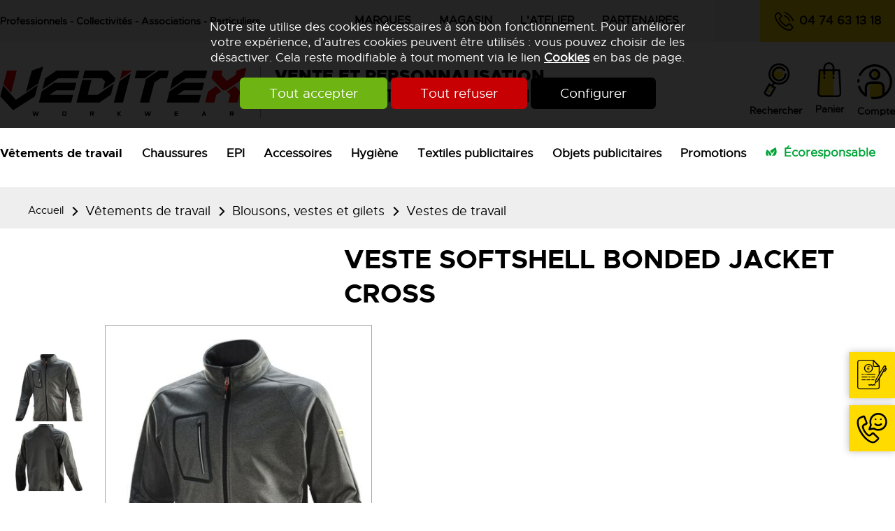

--- FILE ---
content_type: text/html; charset=utf-8
request_url: https://www.veditex.com/Catalogue/vetement-travail/Blouson-veste-gilet/vestes/Veste-softshell-BONDED-JACKET-CROSS-p3203.html
body_size: 25266
content:
<!DOCTYPE html>
<html id="html_id" class="no-js" lang="fr-FR">
<head><title>Veste softshell BONDED JACKET CROSS [DIADORA] Vestes de travail, modèle 702.178366</title>
<meta http-equiv="Content-Type" content="text/html; charset=UTF-8" />
<meta name="description" content="Vestes de travail [702.178366] , Softshell léger en tissu technique Col montant avec manche ergonomique 2 poches latérales et 1 poche avant avec fermeture éclair Détails réfléchissants Bas et poignets avec bord élastique 100% polyester 245g/m 2 " />
<meta name="robots" content="index,follow,all" />
<meta name="author" content="VEDITEX" />
<meta name="msvalidate.01" content="BAC0FB5E4ECD90FC5ACFC3C074528DFA" />
<meta name="viewport" content="width=device-width, initial-scale=1.0, user-scalable=yes" />
<meta name="theme-color" content="#EE2E24" />
<meta property="og:site_name" content="VEDITEX" />
<meta property="og:title" content="Veste softshell BONDED JACKET CROSS" />
<meta property="og:type" content="website" />
<meta property="og:url" content="https://www.veditex.com/Catalogue/vetement-travail/Blouson-veste-gilet/vestes/Veste-softshell-BONDED-JACKET-CROSS-p3203.html" />
<meta property="og:description" content="
Softshell l&amp;eacute;ger en tissu technique
Col montant avec manche ergonomique
2 poches lat&amp;eacute;rales et 1 poche avant avec fermeture &amp;eacute;clair
D&amp;eacute;tails r&amp;eacute;fl&amp;eacute;chissants
Bas et poignets avec bord &amp;eacute;lastique
" />
<meta property="og:image" content="https://www.veditex.com/Catalogue/files/PhotoProduit/image/medium/d406c3e35ad8d207a2da7eb82c22e091.jpg" />
<meta property="twitter:card" content="product" />
<meta property="twitter:widgets:csp" content="on" />
<meta property="twitter:title" content="Veste softshell BONDED JACKET CROSS" />
<meta property="twitter:url" content="https://www.veditex.com/Catalogue/vetement-travail/Blouson-veste-gilet/vestes/Veste-softshell-BONDED-JACKET-CROSS-p3203.html" />
<meta property="twitter:description" content="
Softshell l&amp;eacute;ger en tissu technique
Col montant avec manche ergonomique
2 poches lat&amp;eacute;rales et 1 poche avant avec fermeture &amp;eacute;clair
D&amp;eacute;tails r&amp;eacute;fl&amp;eacute;chissants
Bas et poignets avec bord &amp;eacute;lastique
" />
<meta property="twitter:image" content="https://www.veditex.com/Catalogue/files/PhotoProduit/image/medium/d406c3e35ad8d207a2da7eb82c22e091.jpg" />
<meta property="twitter:data1" content="43,61&amp;amp;nbsp;&amp;amp;euro;" />
<meta property="twitter:label1" content="Prix d&amp;#039;achat HT" />
<meta property="twitter:data2" content="DIADORA" />
<meta property="twitter:label2" content="Marque" />
<link rel="stylesheet" href="/cache/css/561b6412ec87a15ff4cb7d581351bb4a1767888644.css" type="text/css" media="all" /><link rel="preload" href="/cache/css/561b6412ec87a15ff4cb7d581351bb4a1767888644_preload.css" as="style" onload="this.rel='stylesheet'" media="all" /><noscript><link rel="stylesheet" href="/cache/css/561b6412ec87a15ff4cb7d581351bb4a1767888644_preload.css" type="text/css" media="all"></noscript><link rel="stylesheet" href="/cache/css/d2cfbab40df4704385334ca4b4fa0f051767888644.css" type="text/css" media="print" />  <link rel="apple-touch-icon" href="/favicon.ico"><!-- Google Tag Manager -->
<script>
  window.dataLayer = window.dataLayer || [];
  function gtag(){dataLayer.push(arguments);}
gtag ('consent', 'default',
{
  'ad_storage': 'denied',
  'ad_user_data': 'denied',
  'ad_personalization': 'denied',
  'analytics_storage': 'denied',
  'functionality_storage': 'denied',
  'personalization_storage': 'denied',
  'security_storage': 'denied'
});
gtag ('consent', 'update',
{
  'ad_storage': 'granted',
  'ad_user_data': 'granted',
  'ad_personalization': 'granted',
  'analytics_storage': 'granted',
  'functionality_storage': 'granted',
  'personalization_storage': 'granted',
  'security_storage': 'granted'
});
dataLayer.push ({
  ecommerce: null
}
);
dataLayer.push ({
  event: "view_item",
  ecommerce: {
    currency: "EUR",
    value: "52.33",
    items: [
      {
        item_id: "3203",
        item_name: "Veste softshell BONDED JACKET CROSS",
        price: 52.33,
        discount: 0.00,
        quantity: 1
      }
    ]
  }
}
);
(function(w,d,s,l,i){w[l]=w[l]||[];w[l].push({'gtm.start':
new Date().getTime(),event:'gtm.js'});var f=d.getElementsByTagName(s)[0],
j=d.createElement(s),dl=l!='dataLayer'?'&l='+l:'';j.async=true;j.src=
'https://www.googletagmanager.com/gtm.js?id='+i+dl;f.parentNode.insertBefore(j,f);
})(window,document,'script','dataLayer','GTM-KX8F3R6');
</script>
<!-- End Google Tag Manager -->
<link rel="preload" href="/styles/fonts/Tao/Tao.woff2?v=2025-04-14" as="font" type="font/woff2" crossorigin="anonymous"> <link rel="preload" href="/styles/fonts/VX/VX.woff2?v=2025-04-14" as="font" type="font/woff2" crossorigin="anonymous"> <link rel="preload" href="/styles/fonts/Metropolis/metropolis-regular-webfont.woff2" as="font" type="font/woff2" crossorigin="anonymous"> <link rel="preload" href="/styles/fonts/MetropolisBold/metropolis-bold-webfont.woff2" as="font" type="font/woff2" crossorigin="anonymous"> <link rel="preload" href="/styles/fonts/MetropolisBlack/metropolis-black-webfont.woff2" as="font" type="font/woff2" crossorigin="anonymous"> <link rel="preload" href="/images/logo-Veditex.png" as="image"><script type="application/ld+json">{
    "@context": "https://schema.org/",
    "@type": "WebPage",
    "breadcrumb": {
        "@type": "BreadcrumbList",
        "itemListElement": [
            {
                "@type": "ListItem",
                "item": {
                    "@type": "Thing",
                    "@id": "https://www.veditex.com/Catalogue/vetement-travail/c157.html",
                    "name": "V\u00eatements de travail",
                    "url": "https://www.veditex.com/Catalogue/vetement-travail/c157.html"
                },
                "position": 1
            },
            {
                "@type": "ListItem",
                "item": {
                    "@type": "Thing",
                    "@id": "https://www.veditex.com/Catalogue/vetement-travail/Blouson-veste-gilet/c351.html",
                    "name": "Blousons, vestes et gilets de travail",
                    "url": "https://www.veditex.com/Catalogue/vetement-travail/Blouson-veste-gilet/c351.html"
                },
                "position": 2
            },
            {
                "@type": "ListItem",
                "item": {
                    "@type": "Thing",
                    "@id": "https://www.veditex.com/Catalogue/vetement-travail/Blouson-veste-gilet/vestes/c229.html",
                    "name": "Vestes de travail",
                    "url": "https://www.veditex.com/Catalogue/vetement-travail/Blouson-veste-gilet/vestes/c229.html"
                },
                "position": 3
            },
            {
                "@type": "ListItem",
                "item": {
                    "@type": "Thing",
                    "@id": "https://www.veditex.com/Catalogue/vetement-travail/Blouson-veste-gilet/vestes/Veste-softshell-BONDED-JACKET-CROSS-p3203.html",
                    "name": "Veste softshell BONDED JACKET CROSS",
                    "url": "https://www.veditex.com/Catalogue/vetement-travail/Blouson-veste-gilet/vestes/Veste-softshell-BONDED-JACKET-CROSS-p3203.html"
                },
                "position": 4
            }
        ]
    },
    "mainEntity": {
        "@type": "ProductGroup",
        "hasVariant": [
            {
                "@type": "Product",
                "color": "C9776/Moroccan Blue Melange",
                "offers": {
                    "@type": "Offer",
                    "availability": "https://schema.org/BackOrder",
                    "price": 43.61,
                    "priceCurrency": "EUR",
                    "priceValidUntil": "2026-01-29"
                },
                "size": "M",
                "sku": "3203-9620",
                "image": [
                    "https://www.veditex.com/Catalogue/files/PhotoProduit/image/medium/d406c3e35ad8d207a2da7eb82c22e091.jpg",
                    "https://www.veditex.com/Catalogue/files/PhotoProduit/image/medium/c09b8ffbc3b3639283311f505d66907a.jpg",
                    "https://www.veditex.com/Catalogue/files/PhotoProduit/image/medium/6020c109d9baec58e4ff8744a05cae3a.jpg",
                    "https://www.veditex.com/Catalogue/files/PhotoProduit/image/medium/8b3b7f85fa87309eaf4a78442ce79cf4.jpg"
                ],
                "name": "Veste softshell BONDED JACKET CROSS, Couleur : C9776/Moroccan Blue Melange, Taille : M"
            },
            {
                "@type": "Product",
                "color": "C9776/Moroccan Blue Melange",
                "offers": {
                    "@type": "Offer",
                    "availability": "https://schema.org/InStock",
                    "price": 43.61,
                    "priceCurrency": "EUR",
                    "priceValidUntil": "2026-01-29"
                },
                "size": "L",
                "sku": "3203-9622",
                "image": [
                    "https://www.veditex.com/Catalogue/files/PhotoProduit/image/medium/d406c3e35ad8d207a2da7eb82c22e091.jpg",
                    "https://www.veditex.com/Catalogue/files/PhotoProduit/image/medium/c09b8ffbc3b3639283311f505d66907a.jpg",
                    "https://www.veditex.com/Catalogue/files/PhotoProduit/image/medium/6020c109d9baec58e4ff8744a05cae3a.jpg",
                    "https://www.veditex.com/Catalogue/files/PhotoProduit/image/medium/8b3b7f85fa87309eaf4a78442ce79cf4.jpg"
                ],
                "name": "Veste softshell BONDED JACKET CROSS, Couleur : C9776/Moroccan Blue Melange, Taille : L"
            },
            {
                "@type": "Product",
                "color": "C9776/Moroccan Blue Melange",
                "offers": {
                    "@type": "Offer",
                    "availability": "https://schema.org/BackOrder",
                    "price": 43.61,
                    "priceCurrency": "EUR",
                    "priceValidUntil": "2026-01-29"
                },
                "size": "XL",
                "sku": "3203-9624",
                "image": [
                    "https://www.veditex.com/Catalogue/files/PhotoProduit/image/medium/d406c3e35ad8d207a2da7eb82c22e091.jpg",
                    "https://www.veditex.com/Catalogue/files/PhotoProduit/image/medium/c09b8ffbc3b3639283311f505d66907a.jpg",
                    "https://www.veditex.com/Catalogue/files/PhotoProduit/image/medium/6020c109d9baec58e4ff8744a05cae3a.jpg",
                    "https://www.veditex.com/Catalogue/files/PhotoProduit/image/medium/8b3b7f85fa87309eaf4a78442ce79cf4.jpg"
                ],
                "name": "Veste softshell BONDED JACKET CROSS, Couleur : C9776/Moroccan Blue Melange, Taille : XL"
            },
            {
                "@type": "Product",
                "color": "C9776/Moroccan Blue Melange",
                "offers": {
                    "@type": "Offer",
                    "availability": "https://schema.org/BackOrder",
                    "price": 43.61,
                    "priceCurrency": "EUR",
                    "priceValidUntil": "2026-01-29"
                },
                "size": "S",
                "sku": "3203-9630",
                "image": [
                    "https://www.veditex.com/Catalogue/files/PhotoProduit/image/medium/d406c3e35ad8d207a2da7eb82c22e091.jpg",
                    "https://www.veditex.com/Catalogue/files/PhotoProduit/image/medium/c09b8ffbc3b3639283311f505d66907a.jpg",
                    "https://www.veditex.com/Catalogue/files/PhotoProduit/image/medium/6020c109d9baec58e4ff8744a05cae3a.jpg",
                    "https://www.veditex.com/Catalogue/files/PhotoProduit/image/medium/8b3b7f85fa87309eaf4a78442ce79cf4.jpg"
                ],
                "name": "Veste softshell BONDED JACKET CROSS, Couleur : C9776/Moroccan Blue Melange, Taille : S"
            }
        ],
        "productGroupID": "3203",
        "variesBy": [
            "https://schema.org/color",
            "https://schema.org/size"
        ],
        "aggregateRating": {
            "@type": "AggregateRating",
            "ratingCount": 1,
            "reviewCount": 1,
            "bestRating": 5,
            "ratingValue": 5,
            "worstRating": 1
        },
        "audience": {
            "@type": "PeopleAudience",
            "suggestedGender": "unisex",
            "suggestedMinAge": "adult"
        },
        "brand": {
            "@type": "Brand",
            "logo": "https://www.veditex.com/Catalogue/files/Marque/logo/medium/7b2b4b31fb391c8f8417c8415eb7bf04.jpg",
            "slogan": "DIADORA : Chaussures de travail, V\u00eatements et Accessoires",
            "description": " Diadora propose des chaussures de travail, v\u00eatements professionnels et accessoires pour tout corps de m\u00e9tier.\r\nPour en savoir plus \u00a0sur les normes de protection relative aux chaussures de s\u00e9curit\u00e9 et de travail, vous pouvez consulter notre\u00a0rubrique Normes.",
            "name": "DIADORA",
            "url": "https://www.veditex.com/Catalogue/DIADORA/m81.html"
        },
        "category": "V\u00eatements de travail > Blousons, vestes et gilets de travail > Vestes de travail",
        "review": [],
        "sku": "3203",
        "description": "Softshell l\u00e9ger en tissu techniqueCol montant avec manche ergonomique2 poches lat\u00e9rales et 1 poche avant avec fermeture \u00e9clairD\u00e9tails r\u00e9fl\u00e9chissantsBas et poignets avec bord \u00e9lastique",
        "image": [
            "https://www.veditex.com/Catalogue/files/Produit/imageFocus/medium/65b4a96d59b5c43902ed8f6f939b2a46.jpg",
            "https://www.veditex.com/Catalogue/files/PhotoProduit/image/medium/c09b8ffbc3b3639283311f505d66907a.jpg",
            "https://www.veditex.com/Catalogue/files/PhotoProduit/image/medium/6020c109d9baec58e4ff8744a05cae3a.jpg"
        ],
        "name": "Veste softshell BONDED JACKET CROSS",
        "url": "https://www.veditex.com/Catalogue/vetement-travail/Blouson-veste-gilet/vestes/Veste-softshell-BONDED-JACKET-CROSS-p3203.html"
    },
    "name": "VEDITEX",
    "url": "https://www.veditex.com"
}</script><style>.MenuFlexH .LEVEL-0 a{display:block;}.MenuFlexH .LEVEL-0>a{font-size:1.4em;font-weight:bold;}.MenuFlexH .LABEL{display:block;padding:10px 0;}.MenuFlexH .ACCROCHE{break-after:column;display:block;padding:10px 0;}.MenuFlexH .ACCROCHE p{margin:0;}.HEAD,.Slides{font-size:0.75em;}.LOGO{display:inline-block;float:left;}h1.LOGO{margin:0;padding:0;}.LOGO img{max-width:100%;height:auto;}.Slides{float:left;clear:both;height:29.7vw;background-position:center;overflow:hidden;}.bandeauImg{width:100%;height:29.7vw;overflow:hidden;display:block;touch-action:pan-x;}.bandeauImg:not(.framing) img{width:100%;height:100%;object-fit:cover;}.breadcrumb{overflow:hidden;}.openClickContent{opacity :0 ;transition:all .5s;z-index:100;}.OPEN+.openClickContent{opacity :1 ;}.menu_accessibilite{display:inline-block;position:relative;}.menu_accessibilite .openClickContent{position:absolute;top:100%;right:0;background-color:var(--color-blanc);box-shadow:0 0 4px 0px hsl(var(--h-gris) var(--s-gris) 75%);}.menu_accessibilite .lienButton{white-space:nowrap;padding:5px 10px;}.menu_accessibilite .lienButton svg{vertical-align:middle;margin-right:1em;}.bloc_alerteCookies{width:100%;z-index:1000;padding:10px;text-align:center;color:var(--color-blanc);position:fixed;top:0;right:0;background-color:hsl(var(--h-gris) var(--s-gris) 0% / .85);font-size:13pt;}.bloc_alerteCookies .HTML{max-width:700px;margin:0 auto;}.bloc_alerteCookies a:not([class*="lien"]){font-weight:bold;color:var(--color-blanc);text-decoration:underline;}.bloc_alerteCookies p{color:var(--color-blanc);}@media all and (min-width:1240px){.openDesk .openClickContent{display:block !important;opacity :1 !important;}.openDesk .openClick{display:none !important;}}@media all and (min-width:900px){.repere{height:1px;margin:0 !important;z-index:-1;position:absolute;top:-100px;right:0;}.withSlider .repere{top:calc(-100px - 29.7vw);}.INDEX.withSlider .repere{top:calc(-100px - 35vw);}.HEAD.fixe{position:fixed;z-index:510;top:0;}.Slides,.withoutSlider .CONTENEUR{margin-top:268px;}.withBlackBar.withoutSlider .CONTENEUR,.withBlackBar .Slides{margin-top:306px;}[class*="Plein"],[class*="Vide"]{padding:8px 40px;}.visible .openClickContent{display:block !important;opacity :1 !important;}.visible .openClick{display:none !important;}}@media all and (max-width:900px){.logo_head{margin:10px;}[class*="Plein"],[class*="Vide"]{padding:8px;}}p strong{font-family:MetropolisBlack;font-weight:normal;;}.ACCROCHE .h1-like{font-size:4.5em;color:#E0E0E0;font-family:MetropolisBlack;font-weight:normal;text-transform:uppercase;margin-bottom:30px;line-height:1em;}.phone,.devis{line-height:60px;background-color:#FFDB00;padding:0 5px;font-size:1.5em;font-weight:bold;}.phone:before,.devis:before{color:#000000;font-size:1.6em;}.boutique{float:left;clear:left;font-size:1.6em;font-weight:bold;margin:20px 0;}.breadcrumb{background-color:#EEEEEE;}.withSlider .breadcrumb{background-color :rgba(255,255,255,.5);;position:absolute;margin-top:-29.7vw;width:100%;z-index:100;}.NavigPage :before,.NavigPage :after{color:#000000;}.block_wishlist{font-weight:bold;font-size:1.25em;}.menu_head .LEVEL-0> a{font-size:1.5em;}.CADDIE-RESUME .caddie_titre{color:#000000;font-size:1em;padding:0;margin-top:4px;font-size:1.25em;font-weight:bold;}.CADDIE-RESUME .caddie_titre:before{display:none;}.resume_qantite{position:absolute;left:60%;top:25px;color:#FFFFFF;width:20px;line-height:20px;border-radius:50%;background-color:#EE2E24;font-size:.75em;}.bloc_search .openClick{display:block;text-align:center;font-size:1.25em;font-weight:bold;}.bloc_search .openClickContent{position:absolute;right:0;width:100%;background-color:#EEEEEE;text-align:center;}.bloc_search .MINIFORM{background-color:transparent;}.bloc_search .champ_text{background-color:transparent;border-radius:0;font-size:1.6em;border-bottom:solid 1px #000000;}tao-autocomplete-suggestions{text-align:left;font-size:1.2em;}.bloc_compte .lienButton{display:inline-block;text-align:center;margin-top:7px;font-size:1.25em;font-weight:bold;}.svg_adresses{width:40px;}.Slides{text-align:center;background-color:#EEEEEE;}.Slides h1{color:#FFFFFF;background-color:#000000;text-transform:uppercase;margin:13vw auto 0 auto;position:relative;z-index:100;display:inline-block;padding:20px;}.Slides .ITEM-IMG{position:absolute;left:0;}.campagne{width:100%;background-color:#000000;}.campagne .HTML{width:100%;}.campagne *{ vertical-align:middle;}.campagne p{text-align:center;margin:5px auto;}.campagne strong{color:#FFFFFF;font-size:2.4em;text-transform:uppercase;margin:0 30px;}.campagne em{color:#FFFFFF;font-size:1.2em;}@media all and (min-width:900px){.TopHead{background-color:#EEEEEE;line-height:60px;margin-top:0;transition:all .5s;}.cibles{float:left;font-weight:bold;font-size:1.25em;}.phone,.devis{padding:0 20px;}.phone{float:right;}.menu_corporate{float:right;width:600px;}.menu_corporate .LEVEL-0{float:left;}.menu_corporate .LEVEL-0 a{color:#000000;text-transform:uppercase;line-height:50px;padding:0 20px;font-size:1.4em;font-weight:bold;}.menu_corporate .LEVEL-1{display:none;position:absolute;background-color:#FFFFFF;box-shadow:0px 0px 10px 0px hsl(var(--h-gris) var(--s-gris) 75%);z-index:100;line-height:1.4em;}.menu_corporate .LEVEL-0:hover .LEVEL-1{display:block;}.menu_corporate .LEVEL-1 a{font-size:1.2em;font-weight:normal;}.menu_corporate .LEVEL-1 a:hover{color:#EE2E24;}.HEAD{background-color:#FFFFFF;}.CONTENT-HEAD{padding-top:25px;background-color:#FFFFFF;}.logo_head{border-right:solid 1px #A8A8A8;margin:10px 20px 0 0;padding-right:20px;}.baseline{float:left;margin-top:10px;color:#000000;font-size:2.1em;line-height:1.25em;font-family:Metropolis,Arial,Verdana;}.baseline:first-line{font-family:MetropolisBlack;font-weight:normal;}.head_pictos>div{float:left;margin:0 0 0 1.5vw;}.menu_head{float:left;width:100%;clear:both;margin:25px 0 20px 0;}.menu_head .RUBOPEN.LEVEL-0> a{text-decoration:underline #FFEF8C 8px;text-underline-offset:-4px;text-decoration-skip-ink:none;font-family:MetropolisBold;}.menu_head .LEVEL-1{box-shadow:0px 0px 10px 0px hsl(var(--h-gris) var(--s-gris) 75%);min-width:250px !important;padding:10px 0;}.menu_head .LEVEL-1 a{padding:10px 20px;line-height:1em;font-size:1.25em;}.menu_head a.ecoresponsable{color:#01a437;}.menu_head a.ecoresponsable:before{content:url(/images/css/eco-friendly.svg);margin-right:10px;vertical-align:middle;}.bloc_compte svg{margin-bottom:8px;display:block;}.NavigPage{margin-bottom:12px !important;}.PATH .taoicon-Tao-right{font-size:1.2em;}.PATH .taoicon-Tao-right:first-child:before{display:none;}.MiniHead .TopHead{margin-top:-60px;}.MiniHead .logo_head,.MiniHead .baseline,.MiniHead .head_pictos{display:none;}.MiniHead .CONTENT-HEAD{padding-top:0;background-color:#EEEEEE;}.MiniHead .MenuFlexH{margin:0;}}@media all and (max-width:600px){h1{font-size:1.7em;}.Slides{height:38vw;}.bandeauImg{height:38vw;}.withSlider .breadcrumb{margin-top:-38vw;}.NavigPage{margin:5px 20px !important;}.campagne strong{display:block;margin:20px auto;}}@media all and (max-width:900px){.phone{width:53%;font-size:1.2em;white-space:nowrap;}.devis{float:right;width:45%;text-transform:uppercase;font-size:1.2em;}.menu_corporate .MENU-DEROULANT{float:left;width:100%;column-count:2;column-gap:40px;padding:20px 0;font-size:1.3em;font-weight:bold;text-transform:uppercase;line-height:2em;}.CONTENT-HEAD{padding:15px 20px;text-align:center;}.logo_head{width:150px;margin:10px;float:none;display:inline-block;}.svg_wishlist{width:45px;}.svg_wishlist+div{display:none;}.menu_head_mobile{margin:5px;}.menu_head .LEVEL-0> a{text-transform:none;}.menu_head .LEVEL-1 a{font-size:1.5em;}.menu_head.slideMenu>div{display:block !important;}.menu_head.slideMenu>div.toggle_anime{display:none !important;}.CADDIE-RESUME{margin:0;width:auto;}.resume_titre{display:none;}.resume_qantite{left:75%;top:5px;}.svg_panier{width:35px;height:35px;}.bloc_search{display:inline-block;margin-right:15px;}.bloc_search .openClick{font-size:0;}.svg_recherche{width:42px;height:42px;}.bloc_compte{float:left;width:100%;border-top:solid 2px #C4C4C4;border-bottom:solid 2px #C4C4C4;font-size:1.3em;margin-top:20px;}.bloc_compte svg{width:30px;vertical-align:middle;margin-right:15px;}}.ui_Produit .UPLOADS{width:100%;background-color:hsl(var(--h-gris) var(--s-gris) 95%);overflow:hidden;padding:10px;margin-bottom:30px;text-align:center;}.ui_Produit .UPLOADS .taoicon-Tao-sign-in{font-weight:bold;text-transform:uppercase;margin-bottom:10px;}.ui_Produit .UPLOADS .taoicon-Tao-sign-in.lienDominantePlein,.taoicon-Tao-sign-in.lienDominantePlein{display:inline-block;float:none;margin:5px auto;text-transform:none;line-height:100%;}.produitPhoto{float:left;position:relative;}.IMAGEPRINCIPALE{width:100%;margin-bottom:10px;box-shadow:0 0 20px 0 hsl(var(--h-gris) var(--s-gris) 75%);position:relative;}.IMAGEPRINCIPALE img{vertical-align:middle;cursor:zoom-in;width:100%;height:100%;object-fit:contain;}.IMAGEPRINCIPALE .legendePhoto{display:none;z-index:100;}.PHOTO:hover .legendePhoto{display:block;}.photoActive{display:block;cursor:initial;}.photoActive img{vertical-align:top;}.photoActive video{width:100%;height:100%;background-color:var(--color-noir);}.produitphotos_infinitySlide_mob .animation tao-slideshow-slide{width:80cqw;margin-right:10cqw;padding-top:20px;}.produitphotos_infinitySlide_mob tao-slideshow-slide{width:100cqw;}.produitphotos_infinitySlide_mob .animation tao-slideshow-slide:nth-child(1){margin-left:-80cqw;}.ui_Produit .logoMarque{position:absolute;top:350px;z-index:100;right:0;}.produitCommerce>*{width:100%;display:block;clear:both;margin-bottom:var(--space-default);}.produitCommerce .PRIX{font-weight:bold;color:var(--color-dominante);margin-bottom:10px;text-align:right;font-size:2em;}.produitCommerce .PRIXBARRE{margin-right:var(--space-default);font-size:.75em;color:var(--color-texte);}.itemProduit .PRIXBARRE{margin-right:var(--space-default);}.DATE-PROMO{display:block;font-size:1rem;text-align:center;}.DEGRESSIF{width:100%;border-collapse:collapse;font-family:Arial,sans-serif;font-size:14px;box-shadow:0 2px 4px rgba(0,0,0,0.1);border-radius:8px;overflow:hidden;}.DEGRESSIF th[colspan="2"]{background-color:hsl(var(--h-gris) var(--s-gris) 25%);color:white;padding:15px;text-align:center;}.DEGRESSIF .h4-like{margin:0;font-size:18px;font-weight:bold;text-transform:uppercase;letter-spacing:0.5px;}.DEGRESSIF th{background-color:#f5f5f5;color:#333;padding:12px 15px;text-align:center;font-weight:bold;border-bottom:2px solid #ddd;}.DEGRESSIF th small{display:block;font-size:11px;font-weight:normal;color:#666;margin-top:3px;}.DEGRESSIF td{padding:12px 15px;text-align:center;border-bottom:1px solid #e8e8e8;background-color:white;}.DEGRESSIF tbody tr:nth-child(odd) td{background-color:#fafafa;}.DEGRESSIF tbody tr:hover td{background-color:#f0f0f0;transition:background-color 0.2s ease;}.DEGRESSIF td:first-child{font-weight:600;}.DEGRESSIF td:last-child{font-weight:bold;color:var(--color-vert);font-size:1.2em;}.ListItemProduits .ficheTechnique{max-width:50%;margin:var(--space-default) 0;}.GridItemProduits .ficheTechnique{display:none !important;}.ficheTechnique thead th{background-color:hsl(var(--h-gris) var(--s-gris) 30%);color:var(--color-blanc);text-align:left;}.ficheTechnique tbody th{background-color:var(--color-blanc);text-align:left;width:30%;padding-right:5%;}.ui_Produit .PANIER th{border-bottom:solid 1px hsl(var(--h-gris) var(--s-gris) 95%);text-align:center;}.ui_Produit .PANIER th.PANIER-PRIX{width:150px;}.ui_Produit .PANIER th.PANIER-QUANTITE{width:120px;}.ui_Produit .PANIER td{border-bottom:solid 1px hsl(var(--h-gris) var(--s-gris) 95%);text-align:center;padding:1px;}.ui_Produit .PANIER td.QUANTITE{width:150px;}.ui_Produit .bloc_panier_quantite{width:100%;overflow:hidden;margin-bottom:10px;}.ui_Produit .bloc_panier_quantite .panier_add_quantite_label{float:left;margin:0;line-height:30px;}.CodesPromo{width:100%;}.CodePromo.taoicon-Tao-coupon{text-align:center;}.CodePromo.taoicon-Tao-coupon>span{font-weight:bold;}@media all and (min-width:600px){.photoActive{line-height:450px;height:450px;}}@media all and (max-width:1240px) and (min-width:900px){.produitPhoto.col{width:40%;max-width:calc(40% - 40px);}.produitTexte.col{width:60%;max-width:calc(60% - 40px);}}@media all and (max-width:600px){.IMAGEPRINCIPALE img{width:100%;height:100%;object-fit:contain;}.photoActive{aspect-ratio:1/.8;}}@media all and (max-width:900px){.produitPhoto.col,.produitTexte.col,.produitCommerce.col{width:100%;max-width:calc(100% - 40px);}.ui_Produit .logoMarque{top:0;}.produit_option_image img{max-width:100%;height:auto;}}@media all and (max-width:1240px){.ui_Produit tao-slideshow-precedent:after,.ui_Produit tao-slideshow-suivant:before{color:var(--color-blanc);background-color:var(--color-tertiaire);width:35px;line-height:35px;border-radius:50%;font-size:.8em;}}.produitTitre{margin-bottom:0;}h1{margin-top:0;margin-bottom:0;}.PAGES{background-color:transparent;}.NavigPage .PAGENAVIGLIST{display:none;}.produitTexte>*{margin-bottom:25px;overflow:hidden;display:block;}.PAGES .ACCROCHE{clear:both;min-width:100%;}.PAGES .ACCROCHE p:first-child{margin-top:0;}.produit_lien_txt{display:block;clear:both;width:100%;margin-bottom:0;font-size:1.2em;text-decoration:underline #FFDB00 8px;text-underline-offset:-4px;text-decoration-skip-ink:none;}.produit_lien_txt:before{font-size:.7em;color:#000000;}.bloc_prix{float:left;}.degressif_link{float:left;margin-right:1em;}.degressif_link.lienButton{text-decoration:underline;padding-top:26px;font-size:1.2em;margin-left:15px;}.produitTexte .PRIX{float:left;margin-right:20px;}.produitTexte .PRIXVENTE{font-size:2.48em;font-family:MetropolisBold;;line-height:56px;}.produitTexte .PRIXVENTE sup{font-size:.5em;}.produitTexte .DATE-PROMO{font-size:.8em;text-align:left;margin-top:-6px;}.PRIXBARRE{font-size:1.4em;margin-right:10px;}.bloc_prix img{height:62.5px;}.produit_reduc{line-height:64px;width:64px;background-color:#CC0000;color:#FFFFFF;font-weight:bold;text-align:center;float:left;}.DEGRESSIF dt{display:none;}.DEGRESSIF dd{margin:0;}.DEGRESSIF th,.DEGRESSIF td{border-bottom:solid 2px #C4C4C4;padding:15px 0;font-size:1.4em;}.DEGRESSIF th{font-family:MetropolisBold;}.DEGRESSIF th+th{font-family:MetropolisBlack;font-weight:normal;}.DEGRESSIF th br{display:none;}.DEGRESSIF th small{font-family:Metropolis,Arial,Verdana;font-weight:normal;}.popin_veditex .taoicon-VX-colisage{font-size:1.4em;margin-top:30px;}.popin_veditex .taoicon-VX-colisage:before{display:none;}.produit_infoDispo{line-height:62px;border:solid 1px #CC0000;font-family:MetropolisBold;float:left;padding:0 10px;}.produit_infoDispo{
       animation:clignote 3s infinite;transition:color 1s ease-in-out;
      }

      @keyframes clignote{
       0%,100%{ color:#C4C4C4;}
       50%{ color:#EE2E24;}
      }.produit_slider_infos{height:90px;background-color:#E0E0E0;float:left;clear:left;font-size:1.3em;width:100%;margin-top:40px;}.produit_slider_infos tao-slideshow-slides{height:90px;}.produit_slider_infos tao-slideshow-slide{padding:25px;}.produit_slider_infos tao-slideshow-pagination-slide{font-size:0;width:6px;height:6px;background-color:#000000;}.produit_slider_infos tao-slideshow-pagination-slide.current{background-color:#A8A8A8;}.taoicon-VX-colisage:before{color:#000000;}.taoicon-VX-retrait-shop:before{color:#8CBA00;}.taoicon-Tao-coupon span,.taoicon-Tao-coupon br{display:none;}.taoicon-Tao-coupon:before{color:#000000;}.produit_document_tailles{font-size:.85em;}.produit_document_tailles [data-ext]{display:none;}.produit_document_tailles p{margin:0;font-family:Metropolis,Arial,Verdana;font-size:1em;}.produit_document_tailles u{margin-bottom:.5em;display:block;}.produit_document_tailles:before{font-family:VX;float:left;margin:10px 10px 0 0;font-size:4em;}.IMAGEPRINCIPALE{box-shadow:0 0 0 0px hsl(var(--h-gris) var(--s-gris) 75%);}.ui_Produit .logoMarque{position:relative;top:0;float:left;}.produitPhoto .produit_ref{float:right;background-color:#E0E0E0;padding:4px 8px;font-weight:bold;font-size:1.2em;text-transform:uppercase;}.produitPhoto .produit_ref:before{content:"Modèle ";}.produitPhoto .DOCUMENTS{width:100%;clear:both;}.produitPhoto .produit_video{display:inline-block;font-weight:bold;}.produitPhoto .DIAPOROLLOVER{aspect-ratio:1/1;}.produit_bloc_option{background-color:transparent;padding:0;}.produit_bloc_option .produit_option_nom,.produit_marquage_titre{text-transform:none;font-family:MetropolisBlack;font-weight:normal;font-size:1.4em;padding-bottom:20px;}.produitCommerce{border-top:solid 2px #C4C4C4;padding-top:35px;}.option_couleur .produit_option_nom:before,.option_taille .produit_option_nom:before{content:"Sélectionnez : ";}.option_couleur .radio{padding:0;display:inline-block;width:auto;margin-bottom:10px;position:relative;}.option_couleur .radio:before{display:none;}.option_couleur img{width:50px;height:50px;border-radius:50%;border:solid 1px #8C8C8C;position:relative;}.option_couleur .selected.produit_option_label:after{content:" ";display:block;border:solid 5px rgba(255,255,255,0.5);width:40px;height:40px;border-radius:50%;;position:absolute;top:3px;left:0;}.option_couleur .couleur+.produit_option_code{display:none;position:absolute;z-index:20;top:100%;color:#FFFFFF;background-color:#000000;padding:0;min-width:100%;text-align:center;font-size:.7em;line-height:1.2em;padding:2px;}.option_couleur .couleur~.produit_option_prix .separateur{font-size:0;margin-left:10px;}.option_couleur .radio:hover{z-index:100;}.option_couleur .radio:hover img{opacity :.5 ;}.option_couleur .radio:hover .produit_option_code{display:block;}.produit_bloc_option.option_couleur dd{overflow:initial;}.produit_bloc_option.option_taille label{font-size:1.2em;border-bottom:solid 2px #C4C4C4;margin:0 0 10px 0;}.produit_bloc_option.option_taille .produit_option_label{float:left;}.produit_bloc_option.option_taille .panier_add_quantite{float:right;}.produit_bloc_option.option_taille label{font-weight:normal;}.produit_bloc_option.option_taille .produit_option_code{font-family:MetropolisBold;}.produit_bloc_option.option_taille .separateur{display:none;}.produit_marquage_tarifs{position:relative;z-index:100;text-decoration:underline;margin-top:8px;}.produit_marquage{margin-top:20px;display:flex;align-items:stretch;flex-wrap:wrap;gap:10px;}.produit_marquage .produit_bloc_option{border:solid 1px #000000;margin-top:10px;flex-basis:calc(33% - 5px);}.produit_marquage .produit_bloc_option .produit_option_nom{background-color:#000000;color:#FFFFFF;padding:4px;min-width:50%;text-transform:none;text-align:center;float:left;clear:both;margin-bottom:20px;}.produit_marquage .produit_bloc_option .produit_option_nom:first-letter{text-transform:uppercase;}.produit_marquage .produit_bloc_option .produit_option_texte{clear:both;}.produit_marquage_nominatif .itemInfo{order:100;}.produit_marquage .radio{width:50%;margin:0;margin-bottom:10px;text-align:center;}.produit_marquage .radio:first-line{font-family:MetropolisBold;}button.BOUTON-PANIER{width:100%;font-size:2em;text-align:left;text-transform:uppercase;color:#000000 !important;font-family:MetropolisBold;}.BOUTON-PANIER:after{color:#000000;border:solid 3px #000000;border-radius:50%;min-width:30px;line-height:30px;font-size:.5em;margin-left:30px;}.BOUTON-SELECTION{width:100%;font-size:1.5em;text-align:center;color:#000000 !important;font-family:MetropolisBold;border:solid 2px #95BE16;padding:5px;border-radius:4px;}.BOUTON-SELECTION:before{color:#95BE16;}.popin-item .reducPrix{font-size:1em;}.produit_demandeInfos{float:left;text-align:left;width:50%;clear:none;font-size:1.15em;line-height:initial;}.produit_demandeInfos:before{display:none;}.produit_commande_panache{float:right;text-align:right;width:50%;clear:none;}.produit_commande_panache .lienButton{font-size:1.15em;}.produitCommerce>.bloc_panier_quantite{background-color:#EEEEEE;padding:20px;border-radius:4px;}.produitCommerce>.bloc_panier_quantite .panier_add_quantite_label{font-weight:bold;font-size:1.2em;text-transform:uppercase;}table.PANIER th{padding:15px;border-bottom:solid 2px #C4C4C4 !important;}table.PANIER td{padding:5px !important;border-bottom:solid 2px #C4C4C4 !important;}table.PANIER+.champ_submit{display:block;margin:20px auto;}table.PANIER .OPTION img{margin-right:10px;}.produit_accordion{position:relative;overflow:initial;float:right;padding-top:50px;padding-bottom:50px;min-height:340px;}.produit_accordion:after{content:"CARACTÉRISTIQUES DU PRODUIT";display:block;position:absolute;top:40px;font-family:MetropolisBold;}.produit_accordion{position:relative;}.produit_accordion:before{content:" ";display:block;background-color:#EEEEEE;width:calc(100vw - 8px);height:100%;position:absolute;left:calc(50% - 50vw);top:0;z-index:-1;}.produit_accordion .ui-accordion-header{background-color:transparent;color:#000000;text-transform:none;border-top:solid 2px #C4C4C4;padding-top:15px;border-radius:0;font-size:1.25em;}.produit_accordion .ui-accordion-content{font-size:.9em;}.listeAssoProduits h2{color:#000000;}.listeAssoInfos .itemDefault{width:100%;margin:20px 0;max-width:100%;}.listeAssoInfos .itemDefault .ITEM-IMG{width:200px;}@media all and (min-width:900px){.produitTexte{padding-left:20px;}.IMAGEPRINCIPALE{width:calc(100% - 130px);float:right;border:solid 1px #A8A8A8;margin-bottom:20px;}.produitphotos_infinitySlide tao-slideshow.infinitySlide{width:100px;height:450px !important;padding:40px 0;}.produitphotos_infinitySlide tao-slideshow-slides{width:100% !important;height:410px !important;overflow:hidden;}.produitphotos_infinitySlide tao-slideshow-slide{height:auto !important;width:100% !important;display:block !important;}tao-rollover tao-slideshow-slides .photoInactive{height:100px !important;}tao-rollover tao-slideshow-slides img{object-fit:cover !important;}.produitphotos_infinitySlide .animation tao-slideshow-slide:nth-child(1){margin-top:-100px;margin-left:initial !important;}.produitphotos_infinitySlide tao-slideshow.infinitySlide tao-slideshow-suivant_precedent{display:block;top:0;height:530px;width:100%;z-index:0;}.produitphotos_infinitySlide tao-slideshow-precedent,.produitphotos_infinitySlide tao-slideshow-suivant{width:120px;text-align:center;float:left;}.produitphotos_infinitySlide tao-slideshow-suivant{margin-top:410px;}.produitphotos_infinitySlide tao-slideshow-precedent:after,.produitphotos_infinitySlide tao-slideshow-suivant:before{transform:rotate(90deg);color:#000000;border:solid 2px #000000;border-radius:50%;width:30px;line-height:30px;font-size:1.2em;margin-left:-15px;}.ui_Produit .logoMarque{margin-left:25%;}.produit_accordion{width:calc(60% - 40px);}.produit_accordion:after{width:calc(40% - 40px);margin:90px 0 0 -70%;font-size:2.5em;}.produit_accordion:before{left:calc(15% - 50vw);}.listeAssoProduits h2{font-size:1.25em;;}}@media all and (min-width:600px){.produit_reduc{margin-right:20px;}.produit_document_tailles{height:90px;width:50%;float:left;padding:15px 0 0 25px;}.produit_bloc_option.option_taille label{width:30%;}.produit_bloc_option.option_taille label:nth-child(3n+3){margin-left:5%;margin-right:5%;}.produit_marquage_nominatif .itemInfo{width:30%;max-width:30%;}.produit_marquage .radio{padding:35px 10px 10px 10px;}.produit_marquage .radio+.radio{border-left:solid 2px #C4C4C4;}.produit_marquage .radio:before{left:calc(50% - 8px);}}@media all and (min-width:400px){.produit_bloc_option.option_taille .produit_option_code{display:block;width:100%;}}@media all and (max-width:1240px) and (min-width:900px){.produitTitre.col{width:60%;max-width:calc(60% - 40px);}.produitTexte{width:calc(50% - 40px);}.produitCommerce.col{width:60%;max-width:calc(60% - 40px);}}@media all and (max-width:900px) and (min-width:600px){.produit_bloc_option.option_taille .produit_option_label:nth-child(2n+1){margin-left:10%;}}@media all and (max-width:600px){.produitTexte{display:block !important;}.PAGES .ACCROCHE{order:2;min-width:100%;}.bloc_prix{order:3;min-width:70%;}.degressif_link{order:3;min-width:30%;}.produit_reduc{order:1;font-family:MetropolisBlack;font-weight:normal;font-size:1.25em;}.produit_infoDispo{min-width:calc(100% - 64px);order:1;font-size:1.25em;}.produit_slider_infos{order:3;min-width:100%;}.produit_document_tailles{width:100%;order:3;min-width:100%;}.option_couleur img{width:25px;height:25px;}.option_couleur .selected.produit_option_label:after{width:16px;height:16px;}.produit_bloc_option.option_taille .produit_option_label{width:100%;}.produit_bloc_option.option_taille .panier_add_quantite{font-family:MetropolisBold;}.produit_bloc_option.option_taille .produit_option_code{margin-right:10px;}.produit_marquage .produit_bloc_option{flex-basis:calc(100% - 5px);}.produit_marquage p{float:right;width:50%;margin-top:-30px;}}@media all and (max-width:900px){.produitTexte{clear:both;}.produit_accordion{width:100%;}.produit_accordion:after{margin-top:-28px;font-size:4vw;}.listeAssoProduits h2{font-size:5vw;}.listeAssoProduits .itemProduit{width:250px;}}</style></head><body  class ="body LANG-FR LANG-LTR default  ui_Produit CATALOGUE withoutSlider">
<div id="barreAlerteCookie" class="bloc_alerteCookies"><div class="HTML"><p>Notre site utilise des cookies nécessaires à son bon 
fonctionnement. Pour améliorer votre expérience, d’autres cookies 
peuvent être utilisés : vous pouvez choisir de les désactiver. Cela reste modifiable à tout moment via le lien <a href="/home/cookies">Cookies</a> en bas de page.</p></div><p><button class="lienVertPlein" type="button" onclick="document.location.href='/home/cookies/acceptAll'">Tout accepter</button> <button class="lienRougePlein" type="button" onclick="document.location.href='/home/cookies/rejectAll'">Tout refuser</button> <button class="lienNoirPlein" type="button" onclick="document.location.href='/home/cookies'">Configurer</button></p></div><!-- Google Tag Manager (noscript) -->
<noscript><iframe src="https://www.googletagmanager.com/ns.html?id=GTM-KX8F3R6"
height="0" width="0" style="display:none;visibility:hidden"></iframe></noscript>
<!-- End Google Tag Manager (noscript) -->
<header class="HEAD clear relative w-100 f-left noprint contenu fixe"><div class="TopHead col-margin-auto  col col-60"><div class="bloc_contenu w-100 "><span class="cibles noResp">Professionnels - Collectivités - Associations - Particuliers</span><a class="noSmall phone taoicon-VX-phone-call contact_link contact_tel_link " href="tel:0474631318">04 74 63 13 18</a><div class="menu_corporate noResp"><div class="MENU-DEROULANT" id="MenuCSS_menuRubrique1769120485295868"><div class="LEVEL-0"><a class="" title="Marques" href="/Catalogue/MarqueList/">Marques</a></div><div class="LEVEL-0"><a class="ui_contact ui_magasin" title="Showroom VEDITEX à Tarare" href="/News/Magasin/r59.html">Magasin</a></div><div class="LEVEL-0"><a class="" title="L&#039;atelier" href="/News/Acces-rapide/L-atelier/r58.html">L&#039;atelier</a></div><div class="LEVEL-0"><a class="" title="Ils nous font confiance" href="/News/Acces-rapide/Partenaires/r93.html">Partenaires</a></div></div></div></div></div><div class="CONTENT-HEAD col-margin-auto  col col-60"><div class="bloc_contenu w-100 "><div class="openclick_main f-left menu_head_mobile visible noDesk"><div data-bouton_menu="true" class="openClick toggle_anime nav-toggle" onclick="$ ('.visible').parent ().toggleClass ('toggleMenu');"><div class="toggle_anime_bar toggle_anime_bar1"> </div><div class="toggle_anime_bar toggle_anime_bar2"> </div><div class="toggle_anime_bar toggle_anime_bar3"> </div></div><div data-bouton_menu-hideOnClickElseWhere="true" class="openClickContent"><div class="MenuFlexH menu_head MenuFlexH noDesk slideMenu"><div class="nav-toggle1769120485414763 toggle_anime nav-toggle" onclick="$('.nav-toggle1769120485414763').parent().toggleClass('toggleMenu');"><div class="toggle_anime_bar toggle_anime_bar1"> </div><div class="toggle_anime_bar toggle_anime_bar2"> </div><div class="toggle_anime_bar toggle_anime_bar3"> </div></div><div class="MENU-DEROULANT" id="MenuCSS_menuCategorie1769120485295929"><div class="RUBOPEN MORE  LEVEL-0"><a class="" title="Vêtements de travail personnalisables, habillement professionnel haute-visibilité" href="/Catalogue/vetement-travail/c157.html">V&ecirc;tements de travail</a><div class="LEVEL-1"><div class="MORE"><a class="" title="Habillement professionnel et vêtements de travail haute visibilité " href="/Catalogue/vetement-travail/haute-visibilite/c58.html">V&ecirc;tements haute visibilit&eacute;</a><div class="LEVEL-2"><div class=""><a class="" title="Tee-shirt et polos de travail haute visibilité" href="/Catalogue/vetement-travail/haute-visibilite/tshirt-polo/c246.html">Tee-shirts et polos</a></div><div class=""><a class="" title="Sweat &amp; polaire de travail haute visibilité" href="/Catalogue/vetement-travail/haute-visibilite/Sweat-polaire/c226.html">Sweats et polaires</a></div><div class=""><a class="" title="Gilet de travail haute visibilité" href="/Catalogue/vetement-travail/haute-visibilite/gilet/c224.html">Gilets</a></div><div class=""><a class="" title="Pantalon de travail et pantalon de pluie haute visibilité" href="/Catalogue/vetement-travail/haute-visibilite/pantalon/c222.html">Pantalons</a></div><div class=""><a class="" title="Short et bermuda de travail haute visibilité" href="/Catalogue/vetement-travail/haute-visibilite/bermuda/c221.html">Bermudas</a></div><div class=""><a class="" title="Combinaison de travail haute visibilité" href="/Catalogue/vetement-travail/haute-visibilite/combinaison/c223.html">Combinaisons</a></div><div class=""><a class="" title="Blouson &amp; veste de travail haute visibilité" href="/Catalogue/vetement-travail/haute-visibilite/Blouson-veste/c225.html">Blousons et vestes</a></div><div class=""><a class="" title="Veste de travail softshell haute visibilité" href="/Catalogue/vetement-travail/haute-visibilite/softshell/c228.html">Softshells</a></div><div class=""><a class="" title="Parka de travail haute visibilité, imperméable, respirante" href="/Catalogue/vetement-travail/haute-visibilite/parka/c220.html">Parkas</a></div><div class=""><a class="" title="Casquette de sécurité anti-heurt haute visibilité" href="/Catalogue/vetement-travail/haute-visibilite/casquette/c227.html">Casquettes</a></div><div class=""><a class="" title="Vêtements de pluie imperméables haute visibilité pour le travail" href="/Catalogue/vetement-travail/haute-visibilite/pluie/c244.html">Protection pluie</a></div><div class=""><a class="" title="Vêtements non normés haute visibilité" href="/Catalogue/vetement-travail/haute-visibilite/Vetements-non-normes/c488.html">V&ecirc;tements non norm&eacute;s</a></div><div class=""><a class="" title="Vêtements haute visibilité éco-responsable" href="/Catalogue/vetement-travail/haute-visibilite/Vetements-eco-responsable/c548.html">V&ecirc;tements &eacute;co-responsable</a></div></div></div><div class="MORE"><a class="" title="T-shirts, polos et chemises de travail" href="/Catalogue/vetement-travail/tshirt-chemises-travail/c352.html">T-shirts, polos et chemises</a><div class="LEVEL-2"><div class=""><a class="" title="T-shirts de travail" href="/Catalogue/vetement-travail/tshirt-chemises-travail/tshirt/c242.html">T-shirts</a></div><div class=""><a class="" title="Polos de travail" href="/Catalogue/vetement-travail/tshirt-chemises-travail/polo/c308.html">Polos</a></div><div class=""><a class="" title="Chemises de travail" href="/Catalogue/vetement-travail/tshirt-chemises-travail/chemise/c272.html">Chemises</a></div></div></div><div class=""><a class="" title="Blouses et tuniques de travail 100% coton &amp; polycoton" href="/Catalogue/vetement-travail/Blouse-tunique/c353.html">Blouses et tuniques</a></div><div class="MORE"><a class="" title="Polaires, pulls et sweats de travail " href="/Catalogue/vetement-travail/polaires-pulls-travail/c293.html">Polaires, pulls et sweats</a><div class="LEVEL-2"><div class=""><a class="" title="Polaires de travail" href="/Catalogue/vetement-travail/polaires-pulls-travail/polaires/c196.html">Polaires</a></div><div class=""><a class="" title="Pulls de travail" href="/Catalogue/vetement-travail/polaires-pulls-travail/pull/c232.html">Pulls</a></div><div class=""><a class="" title="Sweat de travail col zippé, col montant ou capuche" href="/Catalogue/vetement-travail/polaires-pulls-travail/sweat/c316.html">Sweat-shirts</a></div></div></div><div class="MORE"><a class="" title="Pantalon et bermuda de travail, vêtements professionnels" href="/Catalogue/vetement-travail/pantalon/c348.html">Pantalons et bermudas</a><div class="LEVEL-2"><div class=""><a class="" title="Pantalon de travail multipoches traité anti-taches tous métiers" href="/Catalogue/vetement-travail/pantalon/Multipoches/c260.html">Pantalons multipoches</a></div><div class=""><a class="" title="Pantalon de travail avec genouillères tous métiers" href="/Catalogue/vetement-travail/pantalon/protection-genoux/c75.html">Pantalons avec genouill&egrave;res</a></div><div class=""><a class="" title="Pantalon de travail chaud, contre le froid tous métiers" href="/Catalogue/vetement-travail/pantalon/froid/c266.html">Pantalons contre le froid</a></div><div class=""><a class="" title="Pantalons de travail haute visibilité pour tous les métiers" href="/Catalogue/vetement-travail/pantalon/haute-visibilite/c259.html">Pantalons haute visibilit&eacute;</a></div><div class=""><a class="" title="Jeans de travail" href="/Catalogue/vetement-travail/pantalon/jean/c237.html">Jeans de travail</a></div><div class=""><a class="" title="Shorts et bermudas de travail tous métiers" href="/Catalogue/vetement-travail/pantalon/bermuda/c350.html">Bermudas</a></div></div></div><div class="MORE"><a class="" title="Combinaisons, cottes, bleus et salopettes de travail – VEDITEX" href="/Catalogue/vetement-travail/Combinaison-cotte/c349.html">Combinaisons et cottes</a><div class="LEVEL-2"><div class=""><a class="" title="Combinaisons de travail" href="/Catalogue/vetement-travail/Combinaison-cotte/combinaison/c165.html">Combinaisons</a></div><div class=""><a class="" title="Cottes de travail" href="/Catalogue/vetement-travail/Combinaison-cotte/cotte/c166.html">Cottes</a></div></div></div><div class="RUBOPEN MORE"><a class="" title="Blousons, vestes et gilets de travail " href="/Catalogue/vetement-travail/Blouson-veste-gilet/c351.html">Blousons, vestes et gilets</a><div class="LEVEL-2"><div class=""><a class="" title="Blouson de travail coton &amp; poly, anti-tâches" href="/Catalogue/vetement-travail/Blouson-veste-gilet/blouson/c164.html">Blousons de travail</a></div><div class="RUBOPEN"><a class="" title="Vestes de travail" href="/Catalogue/vetement-travail/Blouson-veste-gilet/vestes/c229.html">Vestes de travail</a></div><div class=""><a class="" title="Gilets de travail" href="/Catalogue/vetement-travail/Blouson-veste-gilet/gilets/c167.html">Gilets de travail</a></div></div></div><div class="MORE"><a class="" title="Parkas, blousons, softshell et vestes de travail" href="/Catalogue/vetement-travail/parka-blouson-softshell/c292.html">Parkas, blousons et softshells</a><div class="LEVEL-2"><div class=""><a class="" title="Parka, veste et blouson de travail pour l&#039;hiver" href="/Catalogue/vetement-travail/parka-blouson-softshell/hiver/c273.html">Blousons et vestes</a></div><div class=""><a class="" title="Parkas de travail chaude pour l&#039;hiver" href="/Catalogue/vetement-travail/parka-blouson-softshell/parka/c209.html">Parkas</a></div><div class=""><a class="" title="Vêtements de travail en softshell tous métiers" href="/Catalogue/vetement-travail/parka-blouson-softshell/softshell/c178.html">Softshells</a></div><div class=""><a class="" title="Vêtements techniques de travail" href="/Catalogue/vetement-travail/parka-blouson-softshell/Vetement-technique/c271.html">Tenues techniques</a></div><div class=""><a class="" title="Coupe-vents publicitaires pour homme et enfant" href="/Catalogue/vetement-travail/parka-blouson-softshell/Coupe-vent/c112.html">Coupe-vent</a></div></div></div><div class=""><a class="" title="Habillement professionnel protection iso-thermique" href="/Catalogue/vetement-travail/textile-isothermique/c345.html">V&ecirc;tements isothermiques</a></div><div class="MORE"><a class="" title="Habillement professionnel ignifugé, protection anti-feu et anti-acide" href="/Catalogue/vetement-travail/protection-multirisque/c366.html">V&ecirc;tements Multirisques</a><div class="LEVEL-2"><div class=""><a class="" title="Accessoires anti feu" href="/Catalogue/vetement-travail/protection-multirisque/Accessoires-anti-feu/c425.html">Accessoires anti feu</a></div><div class=""><a class="" title="Anti-feu Anti-statiques" href="/Catalogue/vetement-travail/protection-multirisque/Anti-feu-Anti-statiques/c422.html">Anti-feu Anti-statiques</a></div><div class=""><a class="" title="Anti-acides" href="/Catalogue/vetement-travail/protection-multirisque/Anti-acides/c423.html">Anti-acides</a></div><div class=""><a class="" title="Multi-risques" href="/Catalogue/vetement-travail/protection-multirisque/Multi-risques/c421.html">Multi-risques</a></div><div class=""><a class="" title="Vêtements ATEX et Multi risques" href="/Catalogue/vetement-travail/protection-multirisque/ATEX/c420.html">V&ecirc;tements ATEX et Multi risques</a></div><div class=""><a class="" title="Multi-risques pluies" href="/Catalogue/vetement-travail/protection-multirisque/pluie/c424.html">Multi-risques pluies</a></div></div></div><div class=""><a class="" title="Habillement professionnel imperméable protection pluie et intempéries" href="/Catalogue/vetement-travail/protection-pluie/c205.html">V&ecirc;tements de pluie</a></div><div class=""><a class="" title="Vêtements de cuisine" href="/Catalogue/vetement-travail/Vetements-de-cuisine/c524.html">V&ecirc;tements de cuisine</a></div><div class="MORE"><a class="" title="Vêtements bucheronnage" href="/Catalogue/vetement-travail/Vetement-bucheronnage/c528.html">V&ecirc;tement bucheronnage</a><div class="LEVEL-2"><div class=""><a class="" title="T-shirts et vestes" href="/Catalogue/vetement-travail/Vetement-bucheronnage/T-shirts-et-vestes/c547.html">T-shirts et vestes</a></div><div class=""><a class="" title="Pantalons" href="/Catalogue/vetement-travail/Vetement-bucheronnage/Pantalons/c546.html">Pantalons</a></div></div></div><div class=""><a class="" title="Vêtements chauffants" href="/Catalogue/vetement-travail/Vetements-chauffants/c552.html">V&ecirc;tements chauffants</a></div><div class=""><a class="" title="Vêtements rafraîchissants" href="/Catalogue/vetement-travail/Vetements-rafraichissants/c553.html">V&ecirc;tements rafra&icirc;chissants</a></div></div></div><div class="MORE  LEVEL-0"><a class="" title="Chaussures de sécurité, baskets, sabots, sandales de travail" href="/Catalogue/chaussures-securite/c59.html">Chaussures</a><div class="LEVEL-1"><div class=""><a class="" title="Chaussures de sécurité basses" href="/Catalogue/chaussures-securite/basses/c211.html">Chaussures de s&eacute;curit&eacute; basses</a></div><div class=""><a class="" title="Chaussures de sécurité montantes protection chevilles" href="/Catalogue/chaussures-securite/montantes/c210.html">Chaussures de s&eacute;curit&eacute; hautes</a></div><div class=""><a class="" title="Basket de sécurité homme et femme, hautes ou basses" href="/Catalogue/chaussures-securite/baskets/c346.html">Baskets de s&eacute;curit&eacute;</a></div><div class="MORE"><a class="" title="Bottes de sécurité fourrées et chaussures de travail pour l&#039;hiver" href="/Catalogue/chaussures-securite/bottes-et-chaussures-de-securite-hiver/c511.html">Bottes et chaussures hiver</a><div class="LEVEL-2"><div class=""><a class="" title="Chaussures de sécurité hiver et bottes fourrées" href="/Catalogue/chaussures-securite/bottes-et-chaussures-de-securite-hiver/hiver/c251.html">Chaussures hiver et bottes fourr&eacute;es</a></div><div class=""><a class="" title="Bottes de sécurité pour l&#039;hiver, isothermes et fourrées" href="/Catalogue/chaussures-securite/bottes-et-chaussures-de-securite-hiver/bottes/c212.html">Bottes de s&eacute;curit&eacute;</a></div><div class=""><a class="" title="Bottes et rangers de travail sans sécurité" href="/Catalogue/chaussures-securite/bottes-et-chaussures-de-securite-hiver/Bottes-sans-securite/c389.html">Bottes sans s&eacute;curit&eacute;</a></div></div></div><div class=""><a class="" title="Chaussures de sécurité ESD" href="/Catalogue/chaussures-securite/Chaussures-de-securite-ESD/c487.html">Chaussures de s&eacute;curit&eacute; ESD</a></div><div class=""><a class="" title="Chaussures de travail sans sécurité" href="/Catalogue/chaussures-securite/Chaussures-sans-securite/c218.html">Chaussures sans s&eacute;curit&eacute;</a></div><div class=""><a class="" title="Chaussures de sécurité et de travail grandes tailles" href="/Catalogue/chaussures-securite/Chaussures-grandes-tailles/c478.html">Chaussures grandes tailles</a></div><div class=""><a class="" title="Sabots de sécurité en cuir ou microfibre" href="/Catalogue/chaussures-securite/sabots/c216.html">Sabots de s&eacute;curit&eacute;</a></div><div class=""><a class="" title="Sabots et sandales de travail, cuir ou microfibre" href="/Catalogue/chaussures-securite/travail-sabots/c142.html">Sandales et sabots sans s&eacute;curit&eacute;</a></div><div class=""><a class="" title="Chaussures de sécurité GORE-TEX waterproof" href="/Catalogue/chaussures-securite/gore-tex/c280.html">S&eacute;curit&eacute; GORE-TEX</a></div><div class=""><a class="" title="Chaussures de sécurité protection metatarsienne" href="/Catalogue/chaussures-securite/metatarses/c250.html">S&eacute;curit&eacute; m&eacute;tatarsiens</a></div><div class=""><a class="" title="Surchaussures de sécurité SRC ou embout acier" href="/Catalogue/chaussures-securite/surchaussures/c254.html">Surchaussures de s&eacute;curit&eacute;</a></div></div></div><div class="MORE  LEVEL-0"><a class="" title="Équipements de protection individuelle (EPI), vêtements de travail" href="/Catalogue/epi/c369.html">EPI</a><div class="LEVEL-1"><div class="MORE"><a class="" title="Gants de travail professionnels pour le BTP, l&#039;Industrie et l&#039;artisanat" href="/Catalogue/epi/Gants-de-protection/c360.html">Gants de protection</a><div class="LEVEL-2"><div class=""><a class="" title="Gants de protection pour la mécanique" href="/Catalogue/epi/Gants-de-protection/mecanique/c374.html">Gants docker</a></div><div class=""><a class="" title="Gants de manipulation et de protection des mains" href="/Catalogue/epi/Gants-de-protection/manipulation/c516.html">Gants de manipulation</a></div><div class=""><a class="" title="Gants de protection pour la  manipulation fine" href="/Catalogue/epi/Gants-de-protection/precision/c373.html">Gants de manipulation fine</a></div><div class=""><a class="" title="Gants anti choc et contre les coupures" href="/Catalogue/epi/Gants-de-protection/antichoc/c508.html">Gants anti choc</a></div><div class=""><a class="" title="Gants de protection contre les vibrations et les impacts" href="/Catalogue/epi/Gants-de-protection/anti-vibrations/c377.html">Gants anti-vibrations</a></div><div class=""><a class="" title="Gant de sécurité anti-coupure par tranchage indice 4/5" href="/Catalogue/epi/Gants-de-protection/anti-coupure-niveau-4-5/c378.html">Gants anti-coupure</a></div><div class=""><a class="" title="Gants de protection chimique en PVC, latex ou polymère " href="/Catalogue/epi/Gants-de-protection/protection-chimique/c479.html">Gants protection chimique</a></div><div class=""><a class="" title="Gants chauds de travail, protègent du froid  l&#039;hiver" href="/Catalogue/epi/Gants-de-protection/protection-froid/c81.html">Gants hiver</a></div><div class=""><a class="" title="Gants anti-chaleur pour manipuler des pièces chaudes" href="/Catalogue/epi/Gants-de-protection/anti-chaleur/c327.html">Gants anti-chaleur</a></div><div class=""><a class="" title="Gants à usage unique en nitrile, latex ou vinyle" href="/Catalogue/epi/Gants-de-protection/usage-unique/c368.html">Gants jetables</a></div><div class=""><a class="" title="Gants de ménage en latex, vinile ou néoprène" href="/Catalogue/epi/Gants-de-protection/menage/c379.html">Gants hygi&egrave;ne</a></div><div class=""><a class="" title="Gants de protection tout fleur vachette hydrofuges" href="/Catalogue/epi/Gants-de-protection/hydrofuge/c90.html">Gants hydrofuges</a></div><div class=""><a class="" title="Gants de travail tout croûte vachette / kevlar pour soudeur" href="/Catalogue/epi/Gants-de-protection/soudeur/c91.html">Gants pour soudeur</a></div><div class=""><a class="" title="Gants de travail isolation électrique pour électricien" href="/Catalogue/epi/Gants-de-protection/electricien/c380.html">Gants pour &eacute;lectricien</a></div><div class=""><a class="" title="Gants de protection du bûcheron contre les risques de scie à chaîne" href="/Catalogue/epi/Gants-de-protection/bucheron/c341.html">Gants pour bucheron</a></div></div></div><div class=""><a class="" title="Lunettes, masques et cagoules de protection professionnelles" href="/Catalogue/epi/lunettes/c359.html">Lunettes de protection</a></div><div class=""><a class="" title="Harnais de sécurité, longes et mousquetons pour le travail en hauteur" href="/Catalogue/epi/Protections-anti-chute/c362.html">Protection antichute</a></div><div class=""><a class="" title="Casques et bouchons anti-bruit professionnels" href="/Catalogue/epi/audition/c361.html">Protection auditive</a></div><div class=""><a class="" title="Casquettes anti-heurt et casques de protection professionnels" href="/Catalogue/epi/tete/c363.html">Protection de la t&ecirc;te</a></div><div class="MORE"><a class="" title="Masques respiratoires filtrants et filtres de protection pour masque" href="/Catalogue/epi/appareil-respiratoire/c364.html">Protection respiratoire</a><div class="LEVEL-2"><div class=""><a class="" title="Masques respiratoires et demi masque léger (EPI)" href="/Catalogue/epi/appareil-respiratoire/Masques-jetables/c400.html">Masques jetables</a></div><div class=""><a class="" title="Demi masques légers et kits respiratoires (EPI)" href="/Catalogue/epi/appareil-respiratoire/Masques-reutilisables/c399.html">Masques r&eacute;utilisables</a></div><div class=""><a class="" title="Filtres et pré-filtres pour masques et demi-masques respiratoires" href="/Catalogue/epi/appareil-respiratoire/Filtres/c401.html">Filtres</a></div></div></div><div class=""><a class="" title="Tabliers de protection et manchettes soudeur" href="/Catalogue/epi/Tablier-manchette-soudeur/c381.html">Tabliers de protection et manchette</a></div><div class=""><a class="" title="Combinaisons jetables, charlottes, vêtements de travail à usage unique" href="/Catalogue/epi/Tenue-jetable/c365.html">V&ecirc;tements jetables</a></div></div></div><div class="MORE  LEVEL-0"><a class="" title="Accessoires pour vêtements de travail " href="/Catalogue/accessoires-travail/c347.html">Accessoires</a><div class="LEVEL-1"><div class=""><a class="" title="Sur-chaussures, semelles, imperméabilisant pour chaussures de travail" href="/Catalogue/accessoires-travail/Accessoires-pour-chaussures/c409.html">Accessoires pour chaussures</a></div><div class=""><a class="" title="Bonnet, bandeau, cagoule, tour de cou, écharpe pour marquage publicitaire" href="/Catalogue/accessoires-travail/bonnet/c53.html">Bobs, bonnets, tours de cou</a></div><div class=""><a class="" title="Casquettes publicitaires et casquettes de sécurité anti-chocs" href="/Catalogue/accessoires-travail/casquettes/c235.html">Casquettes &amp; casquettes de s&eacute;curit&eacute;</a></div><div class=""><a class="" title="Ceintures en cuir ou soutien lombaire et tires-zip" href="/Catalogue/accessoires-travail/ceinture/c410.html">Ceintures et tires-zip</a></div><div class=""><a class="" title="Chaussettes de travail été ou hiver (chaussettes chaudes)" href="/Catalogue/accessoires-travail/chausettes/c402.html">Chaussettes de travail</a></div><div class=""><a class="" title="Genouillères de travail normées pour la protection des genoux" href="/Catalogue/accessoires-travail/genouilleres/c404.html">Genouill&egrave;res de travail</a></div><div class=""><a class="" title="Gourdes" href="/Catalogue/accessoires-travail/Gourdes/c551.html">Gourdes</a></div><div class=""><a class="" title="Signalisation de sol mouillé, triangle et ruban de signalisation" href="/Catalogue/accessoires-travail/Materiel-de-signalisation/c403.html">Mat&eacute;riel de signalisation</a></div><div class=""><a class="" title="Caleçon, short, maillot de corps chauds et isothermiques pour l&#039;hiver" href="/Catalogue/accessoires-travail/Sous-vetements-isothermes/c411.html">Sous-v&ecirc;tements isothermes</a></div><div class=""><a class="" title="Trousses de secours pour tous métiers, travail en sécurité !" href="/Catalogue/accessoires-travail/trousse-secours/c405.html">Trousses de secours</a></div></div></div><div class="MORE  LEVEL-0"><a class="" title="Vêtements jetables, masques respiratoires, gants d&#039;hygiène, ..." href="/Catalogue/Hygiene/c472.html">Hygi&egrave;ne</a><div class="LEVEL-1"><div class="MORE"><a class="" title="Chaussures et sabots de sécurité hygiéniques" href="/Catalogue/Hygiene/chaussures/c477.html">Chaussures</a><div class="LEVEL-2"><div class=""><a class="" title="Chaussures de sécurité" href="/Catalogue/Hygiene/chaussures/securite/c480.html">Chaussures de s&eacute;curit&eacute;</a></div><div class=""><a class="" title="Sabots de sécurité" href="/Catalogue/Hygiene/chaussures/sabots-securite/c481.html">Sabots de s&eacute;curit&eacute;</a></div><div class=""><a class="" title="Sabots sans sécurité" href="/Catalogue/Hygiene/chaussures/sabots/c482.html">Sabots sans s&eacute;curit&eacute;</a></div></div></div><div class="MORE"><a class="" title="Gants d&#039;hygiène en latex, vinyle ou nitrile" href="/Catalogue/Hygiene/gants/c474.html">Gants d&#039;hygi&egrave;ne</a><div class="LEVEL-2"><div class=""><a class="" title="Gants jetables poudrés en latex pour usage court" href="/Catalogue/Hygiene/gants/jetable/c484.html">Gants jetables</a></div></div></div><div class=""><a class="" title="Lingettes nettoyantes et désinfectantes, usage industriel" href="/Catalogue/Hygiene/nettoyant/c476.html">Les nettoyants</a></div><div class=""><a class="" title="Masques respiratoires format coque et masques papier pliables" href="/Catalogue/Hygiene/masque-respiratoire/c475.html">Masques respiratoires</a></div><div class=""><a class="" title="Trousses, valises et coffrets de secours" href="/Catalogue/Hygiene/trousse-secours/c485.html">Trousses de secours</a></div><div class=""><a class="" title="Combinaisons jetables et charlottes, vêtements de travail à usage unique" href="/Catalogue/Hygiene/vetement-jetable/c473.html">V&ecirc;tements jetables</a></div></div></div><div class="MORE  LEVEL-0"><a class="" title="Vêtements publicitaires et marquage personnalisé (broderie, sérigraphie)" href="/Catalogue/textile-publicitaire/c65.html">Textiles publicitaires</a><div class="LEVEL-1"><div class="MORE"><a class="" title="T-shirts publicitaires – Vêtements à personnaliser" href="/Catalogue/textile-publicitaire/T-shirt/c3.html">T-shirts</a><div class="LEVEL-2"><div class=""><a class="" title="T-shirts isothermiques" href="/Catalogue/textile-publicitaire/T-shirt/T-shirts-isothermiques/c536.html">T-shirts isothermiques</a></div><div class=""><a class="" title="Tee-shirts  marqués et modes pour homme, textile publicitaire" href="/Catalogue/textile-publicitaire/T-shirt/mode/c407.html">T-shirts imprim&eacute;s</a></div><div class=""><a class="" title="Tee-shirt respirant pour homme, textile publicitaire" href="/Catalogue/textile-publicitaire/T-shirt/respirant/c132.html">T-shirts respirants</a></div><div class=""><a class="" title="T-shirts écoresponsables" href="/Catalogue/textile-publicitaire/T-shirt/T-shirts-ecoresponsables/c537.html">T-shirts &eacute;coresponsables</a></div></div></div><div class="MORE"><a class="" title="Polos publicitaires  – Vêtements à personnaliser" href="/Catalogue/textile-publicitaire/polo/c24.html">Polos</a><div class="LEVEL-2"><div class=""><a class="" title="Polos écoresponsables" href="/Catalogue/textile-publicitaire/polo/Polos-ecoresponsables/c540.html">Polos &eacute;coresponsables</a></div></div></div><div class="MORE"><a class="" title="Chemises publicitaires  – Vêtements à personnaliser" href="/Catalogue/textile-publicitaire/chemise/c23.html">Chemises</a><div class="LEVEL-2"><div class=""><a class="" title="Chemises" href="/Catalogue/textile-publicitaire/chemise/Chemises/c543.html">Chemises</a></div><div class=""><a class="" title="Chemises de travail homme" href="/Catalogue/textile-publicitaire/chemise/chemise/c314.html">Chemises de travail</a></div></div></div><div class="MORE"><a class="" title="Sweat shirts publicitaires  – Vêtements à personnaliser" href="/Catalogue/textile-publicitaire/sweat-shirts/c37.html">Sweat shirts</a><div class="LEVEL-2"><div class=""><a class="" title="Sweat sans capuche" href="/Catalogue/textile-publicitaire/sweat-shirts/sweat/c318.html">Sweat sans capuche</a></div><div class=""><a class="" title="Sweat à capuche" href="/Catalogue/textile-publicitaire/sweat-shirts/sweat-capuche/c319.html">Sweat &agrave; capuche</a></div><div class=""><a class="" title="Sweat zippé" href="/Catalogue/textile-publicitaire/sweat-shirts/Sweat-zippe/c541.html">Sweat zipp&eacute;</a></div><div class=""><a class="" title="Sweat écoresponsable" href="/Catalogue/textile-publicitaire/sweat-shirts/Sweat-ecoresponsable/c545.html">Sweat &eacute;coresponsable</a></div></div></div><div class=""><a class="" title="Pantalons de jogging publicitaires  – Vêtements à personnaliser" href="/Catalogue/textile-publicitaire/jogging/c322.html">Joggings</a></div><div class=""><a class="" title="Polaires publicitaires  – Vêtements à personnaliser" href="/Catalogue/textile-publicitaire/polaire/c18.html">Polaires</a></div><div class="MORE"><a class="" title="Softshells publicitaires  – Vêtements à personnaliser" href="/Catalogue/textile-publicitaire/softshell/c57.html">Softshells</a><div class="LEVEL-2"><div class=""><a class="" title="Softshells écoresponsables" href="/Catalogue/textile-publicitaire/softshell/Softshells-ecoresponsables/c544.html">Softshells &eacute;coresponsables</a></div></div></div><div class=""><a class="" title="Vestes sans manches – Vêtements à personnaliser" href="/Catalogue/textile-publicitaire/Veste-sans-manche/c107.html">Gilets sans manches</a></div><div class="MORE"><a class="" title="Blousons,parkas, coupes-vent – Vêtements à personnaliser" href="/Catalogue/textile-publicitaire/Blouson-parka-coupe-vent/c2.html">Blousons - parkas</a><div class="LEVEL-2"><div class=""><a class="" title="Blousons publicitaires pour homme" href="/Catalogue/textile-publicitaire/Blouson-parka-coupe-vent/blouson/c115.html">Blousons</a></div><div class=""><a class="" title="Parkas publicitaires pour homme et femme" href="/Catalogue/textile-publicitaire/Blouson-parka-coupe-vent/parka/c113.html">Parkas</a></div></div></div><div class=""><a class="" title="Casquettes" href="/Catalogue/textile-publicitaire/Casquettes/c538.html">Casquettes</a></div><div class=""><a class="" title="Linge de bain publicitaire, peignoirs publicitaires" href="/Catalogue/textile-publicitaire/Linge-bain/c149.html">Linge de bain &agrave; personnaliser</a></div></div></div><div class="MORE  LEVEL-0"><a class="" title="Objets publicitaire, marquage, événements marketing" href="/Catalogue/Objets-publicitaires/c550.html">Objets publicitaires</a><div class="LEVEL-1"><div class=""><a class="" title="Gourdes et Gobelets" href="/Catalogue/Objets-publicitaires/Gourdes-et-Gobelets/c557.html">Gourdes et Gobelets</a></div><div class=""><a class="" title="Objets divers" href="/Catalogue/Objets-publicitaires/Objets-divers/c559.html">Objets divers</a></div><div class=""><a class="" title="Tote Bags" href="/Catalogue/Objets-publicitaires/Tote-Bags/c558.html">Tote Bags</a></div></div></div><div class="Soldes  LEVEL-0"><a class="Soldes" title="Promotions" href="/Catalogue/promotions.html">Promotions</a></div><div class="ecoresponsable  LEVEL-0"><a class="ecoresponsable" title="Vêtements de travail durables et respectueux de l&#039;environnement" href="/Catalogue/Ecoresponsable/c554.html">&Eacute;coresponsable</a></div><div class="broderie  LEVEL-0"><a class="broderie" title="Broderie &amp; transfert" href="/News/Broderie-transfert/r83.html">Broderie &amp; transfert</a></div></div></div><div class="col-margin-20 col col-px-12 MINIFORM search_catalogue noprint"><div class="bloc_contenu w-100 "><form validator="1" fv_nofocus="1" id="form_6972a2e56546f" method="post" enctype="multipart/form-data" fv_action="/Control.php"><input name="module" type="hidden" value="Catalogue" id="module" class="champ_hidden" /><input name="entityList" type="hidden" value="Produit" id="entityList" class="champ_hidden" /><input name="objName" type="hidden" value="Produit_lookup" id="objName" class="champ_hidden" /><input name="Produit_lookup__offset" type="hidden" value="0" id="Produit_lookup__offset" class="champ_hidden" /><input name="Produit_lookup__pageSize" type="hidden" value="25" id="Produit_lookup__pageSize" class="champ_hidden" /><input name="Produit_lookup__baseURL" type="hidden" value="/Catalogue/" id="Produit_lookup__baseURL" class="champ_hidden" /><input name="method" type="hidden" value="session_update" id="method" class="champ_hidden" /><input name="Produit_lookup__query_method" type="hidden" value="fulltext" id="Produit_lookup__query_method" class="champ_hidden" /><input name="Produit_lookup__selectedSearch" type="hidden" value="" id="Produit_lookup__selectedSearch" class="champ_hidden" /><tao-autocomplete id="autocomplete_1769120485415029" data-uri="/eval.php?&amp;objName=Produit_lookup&amp;module=Catalogue&amp;entityList=Produit&amp;Produit_lookup__offset=0&amp;Produit_lookup__pageSize=25&amp;method=_keywords_autoComplete"><span><input fv_default="Recherche catalogue......" name="Produit_lookup__keywords" type="text" value="" id="Produit_lookup__keywords" class="champ_text" /></span></tao-autocomplete><div><input class="submit_picto champ_submit" type="submit" value="ok" /></div></form></div></div><div class="bloc_compte noBig"><button class="lienButton" type="button" onclick="document.location.href='/home/'"><svg xmlns="http://www.w3.org/2000/svg" width="50" height="50" viewBox="0 0 50 50" loading=lazy alt="Mon compte"><g data-name="Groupe 5"><path data-name="Tracé 7" d="M19.815 47.76q-.973-.22-1.913-.52V32.781a6.221 6.221 0 0 1 2.417-4.838h10.037a5.97 5.97 0 0 1 4 1.48 4.527 4.527 0 0 1 1.573 3.357v10.948A21.474 21.474 0 0 1 24.99 46.68q-.861 0-1.658-.061-.816-.061-1.642-.187a1.659 1.659 0 0 0-1.875 1.328" fill="#FFDB00" fill-rule="evenodd"/><path data-name="Tracé 8" d="M25.863 19.361a5.305 5.305 0 0 1-.3-9.4 4.759 4.759 0 0 1 .3 9.4" fill="#FFDB00" fill-rule="evenodd"/><path data-name="Tracé 9" d="M28.356 11.321a4.76 4.76 0 1 0 1.393 3.365 4.747 4.747 0 0 0-1.393-3.365m-3.365-4.713a8.079 8.079 0 1 1-5.712 2.366 8.055 8.055 0 0 1 5.712-2.366"/><path data-name="Tracé 10" d="M3.307 24.625A1.654 1.654 0 1 1 0 24.573c.006-.38.018-.719.035-1.018q.027-.476.08-1.017a1.654 1.654 0 0 1 3.294.312q-.04.406-.068.887a21.9 21.9 0 0 0-.035.889m10.748 20.027a1.659 1.659 0 0 1-2.721 1.276 1.66 1.66 0 0 1-.147-.086 25.061 25.061 0 0 1-9.972-13.1 1.657 1.657 0 0 1 3.151-1.025 21.6 21.6 0 0 0 3.355 6.4 21.87 21.87 0 0 0 3.014 3.224v-8.561a7.811 7.811 0 0 1 2.675-5.821 9.3 9.3 0 0 1 6.215-2.337h10.732a9.3 9.3 0 0 1 6.215 2.337 7.811 7.811 0 0 1 2.675 5.821v8.559A21.687 21.687 0 1 0 5.327 15.854a1.659 1.659 0 1 1-3.008-1.4A25 25 0 1 1 38.828 45.82a1.745 1.745 0 0 1-.165.1 1.65 1.65 0 0 1-.276.191A24.99 24.99 0 0 1 24.991 50q-.936 0-1.9-.074t-1.891-.213a1.659 1.659 0 1 1 .493-3.281q.825.126 1.642.188.8.06 1.657.06a21.471 21.471 0 0 0 10.937-2.952V32.781a4.528 4.528 0 0 0-1.573-3.357 5.971 5.971 0 0 0-4-1.48H19.625a5.972 5.972 0 0 0-4 1.48 4.525 4.525 0 0 0-1.573 3.357z"/><path data-name="Rectangle 5" fill="none" d="M0 0h50v50H0z"/></g></svg>Mon compte</button></div><div class=" MenuFlexH noDesk "><div class="MENU-DEROULANT" id="MenuCSS_menuRubrique1769120485425136"><div class="LEVEL-0"><a class="" title="Marques" href="/Catalogue/MarqueList/">Marques</a></div><div class="LEVEL-0"><a class="ui_contact ui_magasin" title="Showroom VEDITEX à Tarare" href="/News/Magasin/r59.html">Magasin</a></div><div class="LEVEL-0"><a class="" title="L&#039;atelier" href="/News/Acces-rapide/L-atelier/r58.html">L&#039;atelier</a></div><div class="LEVEL-0"><a class="" title="Ils nous font confiance" href="/News/Acces-rapide/Partenaires/r93.html">Partenaires</a></div></div></div><a class="noBig phone taoicon-VX-phone-call contact_link contact_tel_link " href="tel:0474631318">04 74 63 13 18</a><a class="taoicon-VX-devis devis noBig" title="Contacter Veditex" href="/News/Contacter-Veditex/r67.html">Devis</a><a class="taoicon-VX-boutique boutique" title="Showroom VEDITEX à Tarare" href="/News/Magasin/r59.html">Venir à la boutique</a></div></div><a title="Vente en ligne de vêtements de travail, EPI et marquage publicitaire" href="/" class="LOGO logo_head"><img alt="Vente en ligne de vêtements de travail, EPI et marquage publicitaire" width="352" height="104" src="/images/logo-Veditex.svg" /></a><div class="baseline noResp h1-like"><div>Vente et personnalisation</div>de vêtements professionnels</div><div class="f-right head_pictos"><div class="openclick_main bloc_search"><span data-bouton_menu="true" class="openClick" data-bouton_menu-onopen="$ (&#039;[name=Produit_lookup__keywords]&#039;).focus ();"><span class=" "><svg class="svg_recherche" xmlns="http://www.w3.org/2000/svg" width="52.676" height="60.435" viewBox="0 0 52.676 60.435" loading=lazy alt="Recherche"><defs><clipPath id="a"><path data-name="Rectangle 14" fill="none" d="M0 0h30.803v52H0z"/></clipPath></defs><g data-name="Groupe 17"><path data-name="Rectangle 12" fill="#FFDB00" d="m18.035 37.93 4.173 2.41-1.403 2.43-4.173-2.41z"/><g data-name="Groupe 16"><g data-name="Groupe 15" transform="rotate(30 13 48.517)" clip-path="url(#a)"><path data-name="Tracé 16" d="M13.604 8.146a7.578 7.578 0 0 0-2.17.316 7.994 7.994 0 0 0 2.6 14.815 7.572 7.572 0 0 0-.43-15.131" fill="#FFDB00" fill-rule="evenodd"/><path data-name="Rectangle 13" fill="#FFDB00" d="M12.067 42.649h4.819v3.145h-4.819z"/><path data-name="Tracé 17" d="M4.511 4.511A15.4 15.4 0 1 1 16.76 30.743v3.37h4.693V47.3a4.708 4.708 0 0 1-4.7 4.7h-2.706a4.709 4.709 0 0 1-4.7-4.7V34.113h4.693v-3.37A15.4 15.4 0 0 1 4.511 4.511M15.4 2.718a12.683 12.683 0 1 0 8.97 3.715 12.644 12.644 0 0 0-8.97-3.715m3.334 34.113h-6.667V47.3a1.99 1.99 0 0 0 1.98 1.981h2.708a1.991 1.991 0 0 0 1.98-1.981z"/><path data-name="Tracé 18" d="M20.045 5.751a1.356 1.356 0 1 1-1.178 2.442 7.946 7.946 0 0 0-1.68-.588 8.049 8.049 0 0 0-1.786-.2 7.981 7.981 0 1 0 7.091 4.297 1.354 1.354 0 0 1 2.4-1.253 10.695 10.695 0 1 1-4.846-4.693"/><path data-name="Tracé 19" d="M15.444 9.729a1.355 1.355 0 0 1-.351 2.686 3.758 3.758 0 0 0-1.851.25 4.275 4.275 0 0 0-1.638 1.138 1.356 1.356 0 0 1-2.028-1.8 7 7 0 0 1 2.679-1.87 6.448 6.448 0 0 1 3.189-.409" fill="#fff"/></g></g></g></svg><br />Rechercher</span></span><div data-bouton_menu-hideOnClickElseWhere="true" class="openClickContent"><div class="col-margin-20 col col-px-60 MINIFORM search_catalogue noprint"><div class="bloc_contenu w-100 "><form validator="1" fv_nofocus="1" id="form_6972a2e568c97" method="post" enctype="multipart/form-data" fv_action="/Control.php"><input name="module" type="hidden" value="Catalogue" id="module" class="champ_hidden" /><input name="entityList" type="hidden" value="Produit" id="entityList" class="champ_hidden" /><input name="objName" type="hidden" value="Produit_lookup" id="objName" class="champ_hidden" /><input name="Produit_lookup__offset" type="hidden" value="0" id="Produit_lookup__offset" class="champ_hidden" /><input name="Produit_lookup__pageSize" type="hidden" value="25" id="Produit_lookup__pageSize" class="champ_hidden" /><input name="Produit_lookup__baseURL" type="hidden" value="/Catalogue/" id="Produit_lookup__baseURL" class="champ_hidden" /><input name="method" type="hidden" value="session_update" id="method" class="champ_hidden" /><input name="Produit_lookup__query_method" type="hidden" value="fulltext" id="Produit_lookup__query_method" class="champ_hidden" /><input name="Produit_lookup__selectedSearch" type="hidden" value="" id="Produit_lookup__selectedSearch" class="champ_hidden" /><tao-autocomplete id="autocomplete_1769120485429260" data-uri="/eval.php?&amp;objName=Produit_lookup&amp;module=Catalogue&amp;entityList=Produit&amp;Produit_lookup__offset=0&amp;Produit_lookup__pageSize=25&amp;method=_keywords_autoComplete"><span><input fv_default="Recherche catalogue......" name="Produit_lookup__keywords" type="text" value="" id="Produit_lookup__keywords" class="champ_text" /></span></tao-autocomplete><div><input class="submit_picto champ_submit" type="submit" value="ok" /></div></form></div></div></div></div><div class="CADDIE-RESUME f-left  col-margin-20"><button onclick="document.location.href='/Commerce/panier'" class="caddie_titre lienButton taoicon-Tao-cart" title="Voir le panier" type="button" name="Voir le panier"><svg class="svg_panier" xmlns="http://www.w3.org/2000/svg" width="34" height="50" viewBox="0 0 34 50" loading=lazy alt="Panier"><g id="Groupe_8" data-name="Groupe 8" transform="translate(0 0)"><rect id="Rectangle_6" data-name="Rectangle 6" width="20.532" height="36.628" transform="translate(2.604 11.275)" fill="#FFDB00"/><g id="Groupe_7" data-name="Groupe 7" transform="translate(0 0)"><g id="Groupe_6" data-name="Groupe 6"><path id="Tracé_11" data-name="Tracé 11" d="M11.2,17.266a1.3,1.3,0,1,1-2.6,0V12.752H4.439L2.605,44.539c0,.013,0,.062,0,.145a2.58,2.58,0,0,0,.8,1.835,3.066,3.066,0,0,0,1.963.875c.023,0,.081,0,.174,0H28.9c.093,0,.151,0,.174,0a3.065,3.065,0,0,0,1.962-.875,2.579,2.579,0,0,0,.8-1.835c0-.082,0-.132,0-.145L30,12.752h-5.56v4.514a1.3,1.3,0,0,1-2.6,0V12.752H11.2Zm0-7.118H21.834V7.923a5.318,5.318,0,0,0-10.636,0Zm0,12.37a1.3,1.3,0,1,1-2.6,0v-1a1.3,1.3,0,0,1,2.6,0Zm13.241,0a1.3,1.3,0,1,1-2.6,0v-1a1.3,1.3,0,0,1,2.6,0ZM3.213,10.148H8.594V7.923a7.923,7.923,0,0,1,15.845,0v2.225h6.786a1.3,1.3,0,0,1,1.3,1.3v.013l1.9,32.933c.008.132.011.227.011.288a5.164,5.164,0,0,1-1.581,3.686,5.678,5.678,0,0,1-3.641,1.618C29.076,50,28.97,50,28.9,50H5.539c-.071,0-.177,0-.317-.012A5.683,5.683,0,0,1,1.581,48.37,5.166,5.166,0,0,1,0,44.684q0-.09.011-.288l1.9-33.018a1.3,1.3,0,0,1,1.3-1.228Z" transform="translate(0 0)"/></g></g></g></svg><div class="resume_qantite"> </div><div class="resume_titre">Panier</div></button></div><div class="bloc_compte noSmall"><button class="lienButton" type="button" onclick="document.location.href='/home/'"><svg xmlns="http://www.w3.org/2000/svg" width="50" height="50" viewBox="0 0 50 50" loading=lazy alt="Mon compte"><g data-name="Groupe 5"><path data-name="Tracé 7" d="M19.815 47.76q-.973-.22-1.913-.52V32.781a6.221 6.221 0 0 1 2.417-4.838h10.037a5.97 5.97 0 0 1 4 1.48 4.527 4.527 0 0 1 1.573 3.357v10.948A21.474 21.474 0 0 1 24.99 46.68q-.861 0-1.658-.061-.816-.061-1.642-.187a1.659 1.659 0 0 0-1.875 1.328" fill="#FFDB00" fill-rule="evenodd"/><path data-name="Tracé 8" d="M25.863 19.361a5.305 5.305 0 0 1-.3-9.4 4.759 4.759 0 0 1 .3 9.4" fill="#FFDB00" fill-rule="evenodd"/><path data-name="Tracé 9" d="M28.356 11.321a4.76 4.76 0 1 0 1.393 3.365 4.747 4.747 0 0 0-1.393-3.365m-3.365-4.713a8.079 8.079 0 1 1-5.712 2.366 8.055 8.055 0 0 1 5.712-2.366"/><path data-name="Tracé 10" d="M3.307 24.625A1.654 1.654 0 1 1 0 24.573c.006-.38.018-.719.035-1.018q.027-.476.08-1.017a1.654 1.654 0 0 1 3.294.312q-.04.406-.068.887a21.9 21.9 0 0 0-.035.889m10.748 20.027a1.659 1.659 0 0 1-2.721 1.276 1.66 1.66 0 0 1-.147-.086 25.061 25.061 0 0 1-9.972-13.1 1.657 1.657 0 0 1 3.151-1.025 21.6 21.6 0 0 0 3.355 6.4 21.87 21.87 0 0 0 3.014 3.224v-8.561a7.811 7.811 0 0 1 2.675-5.821 9.3 9.3 0 0 1 6.215-2.337h10.732a9.3 9.3 0 0 1 6.215 2.337 7.811 7.811 0 0 1 2.675 5.821v8.559A21.687 21.687 0 1 0 5.327 15.854a1.659 1.659 0 1 1-3.008-1.4A25 25 0 1 1 38.828 45.82a1.745 1.745 0 0 1-.165.1 1.65 1.65 0 0 1-.276.191A24.99 24.99 0 0 1 24.991 50q-.936 0-1.9-.074t-1.891-.213a1.659 1.659 0 1 1 .493-3.281q.825.126 1.642.188.8.06 1.657.06a21.471 21.471 0 0 0 10.937-2.952V32.781a4.528 4.528 0 0 0-1.573-3.357 5.971 5.971 0 0 0-4-1.48H19.625a5.972 5.972 0 0 0-4 1.48 4.525 4.525 0 0 0-1.573 3.357z"/><path data-name="Rectangle 5" fill="none" d="M0 0h50v50H0z"/></g></svg>Compte</button></div></div><div class="MenuFlexH menu_head noResp"><div class="MENU-DEROULANT" id="MenuCSS_menuCategorie1769120485492167"><div class="RUBOPEN MORE  LEVEL-0"><a class="" title="Vêtements de travail personnalisables, habillement professionnel haute-visibilité" href="/Catalogue/vetement-travail/c157.html">V&ecirc;tements de travail</a><div class="LEVEL-1"><div class=""><a class="" title="Habillement professionnel et vêtements de travail haute visibilité " href="/Catalogue/vetement-travail/haute-visibilite/c58.html">V&ecirc;tements haute visibilit&eacute;</a></div><div class=""><a class="" title="T-shirts, polos et chemises de travail" href="/Catalogue/vetement-travail/tshirt-chemises-travail/c352.html">T-shirts, polos et chemises</a></div><div class=""><a class="" title="Blouses et tuniques de travail 100% coton &amp; polycoton" href="/Catalogue/vetement-travail/Blouse-tunique/c353.html">Blouses et tuniques</a></div><div class=""><a class="" title="Polaires, pulls et sweats de travail " href="/Catalogue/vetement-travail/polaires-pulls-travail/c293.html">Polaires, pulls et sweats</a></div><div class=""><a class="" title="Pantalon et bermuda de travail, vêtements professionnels" href="/Catalogue/vetement-travail/pantalon/c348.html">Pantalons et bermudas</a></div><div class=""><a class="" title="Combinaisons, cottes, bleus et salopettes de travail – VEDITEX" href="/Catalogue/vetement-travail/Combinaison-cotte/c349.html">Combinaisons et cottes</a></div><div class="RUBOPEN"><a class="" title="Blousons, vestes et gilets de travail " href="/Catalogue/vetement-travail/Blouson-veste-gilet/c351.html">Blousons, vestes et gilets</a></div><div class=""><a class="" title="Parkas, blousons, softshell et vestes de travail" href="/Catalogue/vetement-travail/parka-blouson-softshell/c292.html">Parkas, blousons et softshells</a></div><div class=""><a class="" title="Habillement professionnel protection iso-thermique" href="/Catalogue/vetement-travail/textile-isothermique/c345.html">V&ecirc;tements isothermiques</a></div><div class=""><a class="" title="Habillement professionnel ignifugé, protection anti-feu et anti-acide" href="/Catalogue/vetement-travail/protection-multirisque/c366.html">V&ecirc;tements Multirisques</a></div><div class=""><a class="" title="Habillement professionnel imperméable protection pluie et intempéries" href="/Catalogue/vetement-travail/protection-pluie/c205.html">V&ecirc;tements de pluie</a></div><div class=""><a class="" title="Vêtements de cuisine" href="/Catalogue/vetement-travail/Vetements-de-cuisine/c524.html">V&ecirc;tements de cuisine</a></div><div class=""><a class="" title="Vêtements bucheronnage" href="/Catalogue/vetement-travail/Vetement-bucheronnage/c528.html">V&ecirc;tement bucheronnage</a></div><div class=""><a class="" title="Vêtements chauffants" href="/Catalogue/vetement-travail/Vetements-chauffants/c552.html">V&ecirc;tements chauffants</a></div><div class=""><a class="" title="Vêtements rafraîchissants" href="/Catalogue/vetement-travail/Vetements-rafraichissants/c553.html">V&ecirc;tements rafra&icirc;chissants</a></div></div></div><div class="MORE  LEVEL-0"><a class="" title="Chaussures de sécurité, baskets, sabots, sandales de travail" href="/Catalogue/chaussures-securite/c59.html">Chaussures</a><div class="LEVEL-1"><div class=""><a class="" title="Chaussures de sécurité basses" href="/Catalogue/chaussures-securite/basses/c211.html">Chaussures de s&eacute;curit&eacute; basses</a></div><div class=""><a class="" title="Chaussures de sécurité montantes protection chevilles" href="/Catalogue/chaussures-securite/montantes/c210.html">Chaussures de s&eacute;curit&eacute; hautes</a></div><div class=""><a class="" title="Basket de sécurité homme et femme, hautes ou basses" href="/Catalogue/chaussures-securite/baskets/c346.html">Baskets de s&eacute;curit&eacute;</a></div><div class=""><a class="" title="Bottes de sécurité fourrées et chaussures de travail pour l&#039;hiver" href="/Catalogue/chaussures-securite/bottes-et-chaussures-de-securite-hiver/c511.html">Bottes et chaussures hiver</a></div><div class=""><a class="" title="Chaussures de sécurité ESD" href="/Catalogue/chaussures-securite/Chaussures-de-securite-ESD/c487.html">Chaussures de s&eacute;curit&eacute; ESD</a></div><div class=""><a class="" title="Chaussures de travail sans sécurité" href="/Catalogue/chaussures-securite/Chaussures-sans-securite/c218.html">Chaussures sans s&eacute;curit&eacute;</a></div><div class=""><a class="" title="Chaussures de sécurité et de travail grandes tailles" href="/Catalogue/chaussures-securite/Chaussures-grandes-tailles/c478.html">Chaussures grandes tailles</a></div><div class=""><a class="" title="Sabots de sécurité en cuir ou microfibre" href="/Catalogue/chaussures-securite/sabots/c216.html">Sabots de s&eacute;curit&eacute;</a></div><div class=""><a class="" title="Sabots et sandales de travail, cuir ou microfibre" href="/Catalogue/chaussures-securite/travail-sabots/c142.html">Sandales et sabots sans s&eacute;curit&eacute;</a></div><div class=""><a class="" title="Chaussures de sécurité GORE-TEX waterproof" href="/Catalogue/chaussures-securite/gore-tex/c280.html">S&eacute;curit&eacute; GORE-TEX</a></div><div class=""><a class="" title="Chaussures de sécurité protection metatarsienne" href="/Catalogue/chaussures-securite/metatarses/c250.html">S&eacute;curit&eacute; m&eacute;tatarsiens</a></div><div class=""><a class="" title="Surchaussures de sécurité SRC ou embout acier" href="/Catalogue/chaussures-securite/surchaussures/c254.html">Surchaussures de s&eacute;curit&eacute;</a></div></div></div><div class="MORE  LEVEL-0"><a class="" title="Équipements de protection individuelle (EPI), vêtements de travail" href="/Catalogue/epi/c369.html">EPI</a><div class="LEVEL-1"><div class=""><a class="" title="Gants de travail professionnels pour le BTP, l&#039;Industrie et l&#039;artisanat" href="/Catalogue/epi/Gants-de-protection/c360.html">Gants de protection</a></div><div class=""><a class="" title="Lunettes, masques et cagoules de protection professionnelles" href="/Catalogue/epi/lunettes/c359.html">Lunettes de protection</a></div><div class=""><a class="" title="Harnais de sécurité, longes et mousquetons pour le travail en hauteur" href="/Catalogue/epi/Protections-anti-chute/c362.html">Protection antichute</a></div><div class=""><a class="" title="Casques et bouchons anti-bruit professionnels" href="/Catalogue/epi/audition/c361.html">Protection auditive</a></div><div class=""><a class="" title="Casquettes anti-heurt et casques de protection professionnels" href="/Catalogue/epi/tete/c363.html">Protection de la t&ecirc;te</a></div><div class=""><a class="" title="Masques respiratoires filtrants et filtres de protection pour masque" href="/Catalogue/epi/appareil-respiratoire/c364.html">Protection respiratoire</a></div><div class=""><a class="" title="Tabliers de protection et manchettes soudeur" href="/Catalogue/epi/Tablier-manchette-soudeur/c381.html">Tabliers de protection et manchette</a></div><div class=""><a class="" title="Combinaisons jetables, charlottes, vêtements de travail à usage unique" href="/Catalogue/epi/Tenue-jetable/c365.html">V&ecirc;tements jetables</a></div></div></div><div class="MORE  LEVEL-0"><a class="" title="Accessoires pour vêtements de travail " href="/Catalogue/accessoires-travail/c347.html">Accessoires</a><div class="LEVEL-1"><div class=""><a class="" title="Sur-chaussures, semelles, imperméabilisant pour chaussures de travail" href="/Catalogue/accessoires-travail/Accessoires-pour-chaussures/c409.html">Accessoires pour chaussures</a></div><div class=""><a class="" title="Bonnet, bandeau, cagoule, tour de cou, écharpe pour marquage publicitaire" href="/Catalogue/accessoires-travail/bonnet/c53.html">Bobs, bonnets, tours de cou</a></div><div class=""><a class="" title="Casquettes publicitaires et casquettes de sécurité anti-chocs" href="/Catalogue/accessoires-travail/casquettes/c235.html">Casquettes &amp; casquettes de s&eacute;curit&eacute;</a></div><div class=""><a class="" title="Ceintures en cuir ou soutien lombaire et tires-zip" href="/Catalogue/accessoires-travail/ceinture/c410.html">Ceintures et tires-zip</a></div><div class=""><a class="" title="Chaussettes de travail été ou hiver (chaussettes chaudes)" href="/Catalogue/accessoires-travail/chausettes/c402.html">Chaussettes de travail</a></div><div class=""><a class="" title="Genouillères de travail normées pour la protection des genoux" href="/Catalogue/accessoires-travail/genouilleres/c404.html">Genouill&egrave;res de travail</a></div><div class=""><a class="" title="Gourdes" href="/Catalogue/accessoires-travail/Gourdes/c551.html">Gourdes</a></div><div class=""><a class="" title="Signalisation de sol mouillé, triangle et ruban de signalisation" href="/Catalogue/accessoires-travail/Materiel-de-signalisation/c403.html">Mat&eacute;riel de signalisation</a></div><div class=""><a class="" title="Caleçon, short, maillot de corps chauds et isothermiques pour l&#039;hiver" href="/Catalogue/accessoires-travail/Sous-vetements-isothermes/c411.html">Sous-v&ecirc;tements isothermes</a></div><div class=""><a class="" title="Trousses de secours pour tous métiers, travail en sécurité !" href="/Catalogue/accessoires-travail/trousse-secours/c405.html">Trousses de secours</a></div></div></div><div class="MORE  LEVEL-0"><a class="" title="Vêtements jetables, masques respiratoires, gants d&#039;hygiène, ..." href="/Catalogue/Hygiene/c472.html">Hygi&egrave;ne</a><div class="LEVEL-1"><div class=""><a class="" title="Chaussures et sabots de sécurité hygiéniques" href="/Catalogue/Hygiene/chaussures/c477.html">Chaussures</a></div><div class=""><a class="" title="Gants d&#039;hygiène en latex, vinyle ou nitrile" href="/Catalogue/Hygiene/gants/c474.html">Gants d&#039;hygi&egrave;ne</a></div><div class=""><a class="" title="Lingettes nettoyantes et désinfectantes, usage industriel" href="/Catalogue/Hygiene/nettoyant/c476.html">Les nettoyants</a></div><div class=""><a class="" title="Masques respiratoires format coque et masques papier pliables" href="/Catalogue/Hygiene/masque-respiratoire/c475.html">Masques respiratoires</a></div><div class=""><a class="" title="Trousses, valises et coffrets de secours" href="/Catalogue/Hygiene/trousse-secours/c485.html">Trousses de secours</a></div><div class=""><a class="" title="Combinaisons jetables et charlottes, vêtements de travail à usage unique" href="/Catalogue/Hygiene/vetement-jetable/c473.html">V&ecirc;tements jetables</a></div></div></div><div class="MORE  LEVEL-0"><a class="" title="Vêtements publicitaires et marquage personnalisé (broderie, sérigraphie)" href="/Catalogue/textile-publicitaire/c65.html">Textiles publicitaires</a><div class="LEVEL-1"><div class=""><a class="" title="T-shirts publicitaires – Vêtements à personnaliser" href="/Catalogue/textile-publicitaire/T-shirt/c3.html">T-shirts</a></div><div class=""><a class="" title="Polos publicitaires  – Vêtements à personnaliser" href="/Catalogue/textile-publicitaire/polo/c24.html">Polos</a></div><div class=""><a class="" title="Chemises publicitaires  – Vêtements à personnaliser" href="/Catalogue/textile-publicitaire/chemise/c23.html">Chemises</a></div><div class=""><a class="" title="Sweat shirts publicitaires  – Vêtements à personnaliser" href="/Catalogue/textile-publicitaire/sweat-shirts/c37.html">Sweat shirts</a></div><div class=""><a class="" title="Pantalons de jogging publicitaires  – Vêtements à personnaliser" href="/Catalogue/textile-publicitaire/jogging/c322.html">Joggings</a></div><div class=""><a class="" title="Polaires publicitaires  – Vêtements à personnaliser" href="/Catalogue/textile-publicitaire/polaire/c18.html">Polaires</a></div><div class=""><a class="" title="Softshells publicitaires  – Vêtements à personnaliser" href="/Catalogue/textile-publicitaire/softshell/c57.html">Softshells</a></div><div class=""><a class="" title="Vestes sans manches – Vêtements à personnaliser" href="/Catalogue/textile-publicitaire/Veste-sans-manche/c107.html">Gilets sans manches</a></div><div class=""><a class="" title="Blousons,parkas, coupes-vent – Vêtements à personnaliser" href="/Catalogue/textile-publicitaire/Blouson-parka-coupe-vent/c2.html">Blousons - parkas</a></div><div class=""><a class="" title="Casquettes" href="/Catalogue/textile-publicitaire/Casquettes/c538.html">Casquettes</a></div><div class=""><a class="" title="Linge de bain publicitaire, peignoirs publicitaires" href="/Catalogue/textile-publicitaire/Linge-bain/c149.html">Linge de bain &agrave; personnaliser</a></div></div></div><div class="MORE  LEVEL-0"><a class="" title="Objets publicitaire, marquage, événements marketing" href="/Catalogue/Objets-publicitaires/c550.html">Objets publicitaires</a><div class="LEVEL-1"><div class=""><a class="" title="Gourdes et Gobelets" href="/Catalogue/Objets-publicitaires/Gourdes-et-Gobelets/c557.html">Gourdes et Gobelets</a></div><div class=""><a class="" title="Objets divers" href="/Catalogue/Objets-publicitaires/Objets-divers/c559.html">Objets divers</a></div><div class=""><a class="" title="Tote Bags" href="/Catalogue/Objets-publicitaires/Tote-Bags/c558.html">Tote Bags</a></div></div></div><div class="Soldes  LEVEL-0"><a class="Soldes" title="Promotions" href="/Catalogue/promotions.html">Promotions</a></div><div class="ecoresponsable  LEVEL-0"><a class="ecoresponsable" title="Vêtements de travail durables et respectueux de l&#039;environnement" href="/Catalogue/Ecoresponsable/c554.html">&Eacute;coresponsable</a></div></div></div></div></div><hr class="invisible" /></header><div class="CONTENEUR clear relative w-100 f-left contenu" id="content"><div data-scroll2fix="body" data-scroll2fix-class="MiniHead" class="repere noSmall noprint"><div class="bloc_contenu w-100 ">&nbsp;</div></div><div class="flex-100 "><div class="PARALLAX-CONTENT w-100 p-center-left p-center-right breadcrumb"><div class="NavigPage noprint"><div class="PATH"><a title="Vente en ligne de vêtements de travail, EPI et marquage publicitaire" href="/">Accueil</a><a class="taoicon-Tao-right" title="Vêtements de travail personnalisables, habillement professionnel haute-visibilité" href="/Catalogue/vetement-travail/c157.html">V&ecirc;tements de travail</a><a class="taoicon-Tao-right" title="Blousons, vestes et gilets de travail " href="/Catalogue/vetement-travail/Blouson-veste-gilet/c351.html">Blousons, vestes et gilets</a><a class="taoicon-Tao-right" title="Vestes de travail" href="/Catalogue/vetement-travail/Blouson-veste-gilet/vestes/c229.html">Vestes de travail</a></div><div class="PAGENAVIGLIST noprint col-margin-20"><button title="précédent(e)" class="lienButton taoicon-Tao-left" rel="" type="button" onclick="document.location.href='/Catalogue/vetement-travail/Vetements-chauffants/Sweat-a-capuche-zippe-chauffant-HOODIE-p3740.html'" name="précédent(e)">&nbsp;</button><button title="retour liste" class="lienButton self taoicon-Tao-backlist" rel="" type="button" onclick="document.location.href='/Catalogue/vetement-travail/Blouson-veste-gilet/vestes/c229.html'" name="retour liste">&nbsp;</button><button title="suivant(e)" class="lienButton taoabove-Tao-right" rel="" type="button" onclick="document.location.href='/Catalogue/vetement-travail/Blouson-veste-gilet/vestes/Veste-de-travail-0PTIMAX-1245-p778.html'" name="suivant(e)">&nbsp;</button></div></div></div></div><div class="CONTENU"><section class="PAGES w-100 f-left"><div class="ANCRE" id="ancrePage"> </div><input class="js_configurateur_mode champ_hidden" data-configurateur_produit_id="3203" name="configurateur_mode_3203" type="hidden" value="3" id="configurateur_mode_3203" /><input class="js_configurateur_context champ_hidden" data-configurateur_produit_id="3203" name="configurateur_context_3203" type="hidden" value="main" id="configurateur_context_3203" /><div class="produitTitre right  col-margin-20 col col-36"><h1 class="">Veste softshell BONDED JACKET CROSS</h1></div><div class="produitPhoto  col-margin-20 col col-24"><tao-rollover class="PHOTO DIAPOROLLOVER" id="Produit3203_majPhotos"><tao-rollover-main><div class="IMAGEPRINCIPALE"><span class="photoActive" zoom_diaporama="/Catalogue/files/PhotoProduit/image/large/c09b8ffbc3b3639283311f505d66907a.jpg" zoom_diaporama_groupe="1769120485613004"><img alt="702.178366_C9777 1" sizes="100vw" src="/images/pixel.gif" data-lazyload-src="/Catalogue/files/PhotoProduit/image/medium/c09b8ffbc3b3639283311f505d66907a.jpg" data-lazyload-srcset="/Catalogue/files/PhotoProduit/image/320/c09b8ffbc3b3639283311f505d66907a.jpg 320w, /Catalogue/files/PhotoProduit/image/640/c09b8ffbc3b3639283311f505d66907a.jpg 640w, /Catalogue/files/PhotoProduit/image/medium/c09b8ffbc3b3639283311f505d66907a.jpg 800w" /><noscript><img alt="702.178366_C9777 1" srcset="/Catalogue/files/PhotoProduit/image/320/c09b8ffbc3b3639283311f505d66907a.jpg 320w, /Catalogue/files/PhotoProduit/image/640/c09b8ffbc3b3639283311f505d66907a.jpg 640w, /Catalogue/files/PhotoProduit/image/medium/c09b8ffbc3b3639283311f505d66907a.jpg 800w" sizes="100vw" src="/Catalogue/files/PhotoProduit/image/medium/c09b8ffbc3b3639283311f505d66907a.jpg" /></noscript></span><div class="legendePhoto"><span class="texteMain">702.178366_C9777 1</span><span> </span></div></div></tao-rollover-main><tao-rollover-items><div class="tao-slideshow produitphotos_infinitySlide navigslider_blackcircle"><tao-slideshow data-auto_lecture="false" data-animation="infinitySlide" data-with_pagination="false" data-with_suivant_precedent="false" data-with_swipe="false" class="no-animation"><tao-slideshow-slides><tao-slideshow-slide class="ITEM" data-code="&lt;div class=&quot;IMAGEPRINCIPALE&quot;&gt;&lt;span class=&quot;photoActive&quot; zoom_diaporama=&quot;/Catalogue/files/PhotoProduit/image/large/c09b8ffbc3b3639283311f505d66907a.jpg&quot; zoom_diaporama_groupe=&quot;1769120485613004&quot;&gt;&lt;img alt=&quot;702.178366_C9777 1&quot; sizes=&quot;100vw&quot; src=&quot;/images/pixel.gif&quot; data-lazyload-src=&quot;/Catalogue/files/PhotoProduit/image/medium/c09b8ffbc3b3639283311f505d66907a.jpg&quot; data-lazyload-srcset=&quot;/Catalogue/files/PhotoProduit/image/320/c09b8ffbc3b3639283311f505d66907a.jpg 320w, /Catalogue/files/PhotoProduit/image/640/c09b8ffbc3b3639283311f505d66907a.jpg 640w, /Catalogue/files/PhotoProduit/image/medium/c09b8ffbc3b3639283311f505d66907a.jpg 800w&quot; /&gt;&lt;noscript&gt;&lt;img alt=&quot;702.178366_C9777 1&quot; srcset=&quot;/Catalogue/files/PhotoProduit/image/320/c09b8ffbc3b3639283311f505d66907a.jpg 320w, /Catalogue/files/PhotoProduit/image/640/c09b8ffbc3b3639283311f505d66907a.jpg 640w, /Catalogue/files/PhotoProduit/image/medium/c09b8ffbc3b3639283311f505d66907a.jpg 800w&quot; sizes=&quot;100vw&quot; src=&quot;/Catalogue/files/PhotoProduit/image/medium/c09b8ffbc3b3639283311f505d66907a.jpg&quot; /&gt;&lt;/noscript&gt;&lt;/span&gt;&lt;div class=&quot;legendePhoto&quot;&gt;&lt;span class=&quot;texteMain&quot;&gt;702.178366_C9777 1&lt;/span&gt;&lt;span&gt; &lt;/span&gt;&lt;/div&gt;&lt;/div&gt;"><div class="photoInactive"><img alt="702.178366_C9777 1" zoom_diaporama="/Catalogue/files/PhotoProduit/image/large/c09b8ffbc3b3639283311f505d66907a.jpg" zoom_diaporama_srcset="/Catalogue/files/PhotoProduit/image/320/c09b8ffbc3b3639283311f505d66907a.jpg 320w, /Catalogue/files/PhotoProduit/image/640/c09b8ffbc3b3639283311f505d66907a.jpg 640w, /Catalogue/files/PhotoProduit/image/large/c09b8ffbc3b3639283311f505d66907a.jpg 800w" zoom_diaporama_titre="702.178366_C9777 1" zoom_diaporama_description="" zoom_diaporama_groupe="1769120485613004" src="/images/pixel.gif" data-lazyload-src="/Catalogue/files/PhotoProduit/image/small/c09b8ffbc3b3639283311f505d66907a.jpg" /><noscript><img alt="702.178366_C9777 1" zoom_diaporama="/Catalogue/files/PhotoProduit/image/large/c09b8ffbc3b3639283311f505d66907a.jpg" zoom_diaporama_srcset="/Catalogue/files/PhotoProduit/image/320/c09b8ffbc3b3639283311f505d66907a.jpg 320w, /Catalogue/files/PhotoProduit/image/640/c09b8ffbc3b3639283311f505d66907a.jpg 640w, /Catalogue/files/PhotoProduit/image/large/c09b8ffbc3b3639283311f505d66907a.jpg 800w" zoom_diaporama_titre="702.178366_C9777 1" zoom_diaporama_description="" zoom_diaporama_groupe="1769120485613004" src="/Catalogue/files/PhotoProduit/image/small/c09b8ffbc3b3639283311f505d66907a.jpg" /></noscript></div></tao-slideshow-slide><tao-slideshow-slide class="ITEM" data-code="&lt;div class=&quot;IMAGEPRINCIPALE&quot;&gt;&lt;span class=&quot;photoActive&quot; zoom_diaporama=&quot;/Catalogue/files/PhotoProduit/image/large/6020c109d9baec58e4ff8744a05cae3a.jpg&quot; zoom_diaporama_groupe=&quot;1769120485613004&quot;&gt;&lt;img alt=&quot;702.178366_C9777 2&quot; sizes=&quot;100vw&quot; src=&quot;/images/pixel.gif&quot; data-lazyload-src=&quot;/Catalogue/files/PhotoProduit/image/medium/6020c109d9baec58e4ff8744a05cae3a.jpg&quot; data-lazyload-srcset=&quot;/Catalogue/files/PhotoProduit/image/320/6020c109d9baec58e4ff8744a05cae3a.jpg 320w, /Catalogue/files/PhotoProduit/image/640/6020c109d9baec58e4ff8744a05cae3a.jpg 640w, /Catalogue/files/PhotoProduit/image/medium/6020c109d9baec58e4ff8744a05cae3a.jpg 800w&quot; /&gt;&lt;noscript&gt;&lt;img alt=&quot;702.178366_C9777 2&quot; srcset=&quot;/Catalogue/files/PhotoProduit/image/320/6020c109d9baec58e4ff8744a05cae3a.jpg 320w, /Catalogue/files/PhotoProduit/image/640/6020c109d9baec58e4ff8744a05cae3a.jpg 640w, /Catalogue/files/PhotoProduit/image/medium/6020c109d9baec58e4ff8744a05cae3a.jpg 800w&quot; sizes=&quot;100vw&quot; src=&quot;/Catalogue/files/PhotoProduit/image/medium/6020c109d9baec58e4ff8744a05cae3a.jpg&quot; /&gt;&lt;/noscript&gt;&lt;/span&gt;&lt;div class=&quot;legendePhoto&quot;&gt;&lt;span class=&quot;texteMain&quot;&gt;702.178366_C9777 2&lt;/span&gt;&lt;span&gt; &lt;/span&gt;&lt;/div&gt;&lt;/div&gt;"><div class="photoInactive"><img alt="702.178366_C9777 2" zoom_diaporama="/Catalogue/files/PhotoProduit/image/large/6020c109d9baec58e4ff8744a05cae3a.jpg" zoom_diaporama_srcset="/Catalogue/files/PhotoProduit/image/320/6020c109d9baec58e4ff8744a05cae3a.jpg 320w, /Catalogue/files/PhotoProduit/image/640/6020c109d9baec58e4ff8744a05cae3a.jpg 640w, /Catalogue/files/PhotoProduit/image/large/6020c109d9baec58e4ff8744a05cae3a.jpg 800w" zoom_diaporama_titre="702.178366_C9777 2" zoom_diaporama_description="" zoom_diaporama_groupe="1769120485613004" src="/images/pixel.gif" data-lazyload-src="/Catalogue/files/PhotoProduit/image/small/6020c109d9baec58e4ff8744a05cae3a.jpg" /><noscript><img alt="702.178366_C9777 2" zoom_diaporama="/Catalogue/files/PhotoProduit/image/large/6020c109d9baec58e4ff8744a05cae3a.jpg" zoom_diaporama_srcset="/Catalogue/files/PhotoProduit/image/320/6020c109d9baec58e4ff8744a05cae3a.jpg 320w, /Catalogue/files/PhotoProduit/image/640/6020c109d9baec58e4ff8744a05cae3a.jpg 640w, /Catalogue/files/PhotoProduit/image/large/6020c109d9baec58e4ff8744a05cae3a.jpg 800w" zoom_diaporama_titre="702.178366_C9777 2" zoom_diaporama_description="" zoom_diaporama_groupe="1769120485613004" src="/Catalogue/files/PhotoProduit/image/small/6020c109d9baec58e4ff8744a05cae3a.jpg" /></noscript></div></tao-slideshow-slide></tao-slideshow-slides></tao-slideshow></div></tao-rollover-items></tao-rollover><div class="logoMarque"><a title="Chaussures de travail, Vêtements et Accessoires DIADORA" href="/Catalogue/DIADORA/m81.html"><img alt="Chaussures de travail, Vêtements et Accessoires DIADORA" width="100" height="56" src="/Catalogue/files/Marque/logo/small/7b2b4b31fb391c8f8417c8415eb7bf04.jpg" /></a></div><div class="produit_ref">702.178366</div></div><div class="produitTexte flex closed  col-margin-20 col col-36"><div class="PRIX js_conteneur_prix" id="Produit_prix_3203" data-configurateur_produit_id="3203"><span class="PRIXVENTE"><span class="prixHT">43,61&nbsp;&euro;&nbsp;<sup>HT</sup></span></span></div><div class="produit_infoDispo js_conteneur_infoDispo" data-configurateur_produit_id="3203"><span class="FlagEpuise">En stock </span></div><a href="#description" class="produit_lien_txt taoicon-Tao-right">Voir la description</a><hr class="invisible" /><a class="icon-file produit_document_tailles" target="_blank" title="Tableau de tailles chaussures et vêtements DIADORA.pdf 411 Kilo octets" href="/Open/Catalogue/Marque/fichierTailles/81.pdf"><span data-ext="pdf">&nbsp;</span><div class="HTML"><p><u>Consultez le guide des tailles</u></p><p>Tout article en taille supérieure à 2XL ou à 56 ne sera ni repris ni échangé.</p></div></a></div><div class="produitCommerce right  col-margin-20 col col-36"><div class="produit_bloc_option option_couleur js_configurateur_panier_panache_etape" data-configurateur_produit_id="3203"><div class="produit_option_nom">Couleur</div><label class=" radio produit_option_label"><span class="couleur"><span class="couleur_item" style="background-color: #4682B4"></span></span><span class="produit_option_code">C9776/Moroccan Blue Melange</span><input name="Option_1" data-configurateur_produit_id="3203" class="js_configurateur_confPanache_radio champ_radio" onclick="if (typeof Produit3203_majPhotos !== 'undefined') Produit3203_majPhotos ([1251]);" type="radio" value="1251" id="Option_1" /></label></div><input class="js_configurateur_conf champ_hidden" data-configurateur_produit_id="3203" type="hidden" value="" /><div class="js_conteneur_link_ajout_panier bloc_panier_add" data-configurateur_produit_id="3203"><button data-configurateur_produit_id="3203" class="btn taoabove-VX-more js_link_ajout_panier BOUTON-PANIER bouton js_disabled" data-tooltip="Vous devez sélectionner une configuration (Couleur, Taille) avant de pouvoir ajouter ce produit à votre panier" onclick="$.fn.form_validator.simu_alert ($ (this), 'Vous devez sélectionner une configuration (Couleur, Taille) avant de pouvoir ajouter ce produit à votre panier');this.onclick = null;" type="button"><span>Ajouter au panier</span></button></div><div class="js_conteneur_link_ajout_demandeDeDevis bloc_devis_add" data-configurateur_produit_id="3203"><button data-configurateur_produit_id="3203" class="btn taoabove-VX-more js_link_ajout_demandeDeDevis BOUTON-PANIER bouton js_disabled" data-tooltip="Vous devez sélectionner une configuration (Couleur, Taille) avant de pouvoir ajouter ce produit à votre panier" onclick="$.fn.form_validator.simu_alert ($ (this), 'Vous devez sélectionner une configuration (Couleur, Taille) avant de pouvoir ajouter ce produit à votre panier');this.onclick = null;" type="button"><span>Ajouter à la demande de devis</span></button></div><div class="js_conteneur_link_ajout_selection bloc_select_add" data-configurateur_produit_id="3203"><button class="taoicon-Tao-addselect js_link_ajout_selection BOUTON-SELECTION produit_add produit_add_select lienButton" onclick="popin_ajax_change_contenu ('/eval.php?entity=Produit&module=Catalogue&objName=Produit&method=formulaire_ajout_selection&&Produit_id=3203&popin_style=veditex', '', '', 'Ajouter à votre sélection', {});" name="Ajouter à votre sélection" type="button" title="Ajouter à votre sélection">Ajouter à votre sélection</button></div><div class="produit_commande_panache"><button class="lienButton" data-tooltip="ENTREPRISE ET COLLECTIVITÉS&lt;br /&gt;&lt;u&gt;faites une commande panachée&lt;/u&gt;" onclick="popin_ajax_change_contenu ('/eval.php?entity=Produit&module=Catalogue&objName=Produit&method=formulaire_panier_spe&&Produit_id=3203&popin_style=veditex', '', '', 'ENTREPRISE ET COLLECTIVITÉS&lt;br /&gt;&lt;u&gt;faites une commande panachée&lt;/u&gt;', {});" type="button">ENTREPRISE ET COLLECTIVITÉS<br /><u>faites une commande panachée</u></button></div><button class="taoicon-Tao-question produit_demandeInfos lienButton" onclick="popin_ajax_change_contenu ('/eval.php?entity=Produit&module=Catalogue&objName=Produit&method=form_demande_info_produit&&Produit_id=3203&popin_style=veditex', '', '', 'Demande d\&#039;informations sur Veste softshell BONDED JACKET CROSS [702.178366]', {});" name="Demande d&#039;informations sur Veste softshell BONDED JACKET CROSS [702.178366]" type="button" title="Demande d&#039;informations sur Veste softshell BONDED JACKET CROSS [702.178366]">UNE HÉSITATION ?<br /><u>Contactez-nous !</u></button></div><div id="accordion1769120485630041" class="produit_accordion"><span class="ANCRE" id="description"> </span><h3>Description</h3><div><div class="DESCRIPTION HTML"><ul style="list-style-type: disc;"><li>Softshell léger en tissu technique</li><li>Col montant avec manche ergonomique</li><li>2 poches latérales et 1 poche avant avec fermeture éclair</li><li>Détails réfléchissants</li><li>Bas et poignets avec bord élastique</li></ul></div></div><h3>Composition</h3><div><div class="COMPOSITION"><ul style="list-style-type: disc;"><li><em>100% polyester </em></li><li><em>245g/m<sup>2</sup></em></li></ul></div></div><h3>Avis</h3><div><div class="listeItems bloc_avis  col col-60"><span class="bloc_titre"><span class="ANCRE NEW-COMMENT" id="donnerAvis"> </span> </span><div class="ACTION  col-margin-20 col col-60"><button class="LIENPOPIN NEW-COMMENT lienDominantePlein" name="Vous devez vous connecter ou vous inscrire pour proposer un avis" type="button" onclick="document.location.href='/home/inscription?_continuation=/Catalogue/vetement-travail/Blouson-veste-gilet/vestes/Veste-softshell-BONDED-JACKET-CROSS-p3203.html'" title="Vous devez vous connecter ou vous inscrire pour proposer un avis">Laisser un avis</button></div></div></div></div><div class="listeItems listeProduits listeAssoProduits GridItemProduits   col col-60"><div class="bloc_contenu w-100 "><span class="bloc_titre"><h2>DÉCOUVRIR PLUS DE PRODUITS</h2></span><div class="tao-slideshow navigslider_blackcircle"><tao-slideshow data-auto_lecture="false" data-animation="infinitySlide" data-with_suivant_precedent="false" data-with_pagination="false" data-with_swipe="false" class="no-animation"><tao-slideshow-slides><tao-slideshow-slide><div class=" itemProduit itemVertical a-center col-margin-20 col col-12"><button type="button" class="lienPageImage lienPage lienButton" title="Veste de travail imperméable PADDED JACKET CROSS" onclick="document.location.href='/Catalogue/vetement-travail/Blouson-veste-gilet/vestes/Veste-de-travail-impermeable-PADDED-JACKET-CROSS-p3199.html'" name="Veste de travail imperméable PADDED JACKET CROSS"><img alt="Veste de travail imperméable PADDED JACKET CROSS [702.177660]" width="225" height="268" src="/images/pixel.gif" data-lazyload-src="/Catalogue/files/PhotoProduit/image/small/6ac771834398a5ac6d04ec56ccb24a2e.jpg" /><noscript><img alt="Veste de travail imperméable PADDED JACKET CROSS [702.177660]" width="225" height="268" src="/Catalogue/files/PhotoProduit/image/small/6ac771834398a5ac6d04ec56ccb24a2e.jpg" /></noscript></button><span class="marque_nom">DIADORA</span><a class="lienPage" title="Veste de travail imperméable PADDED JACKET CROSS" href="/Catalogue/vetement-travail/Blouson-veste-gilet/vestes/Veste-de-travail-impermeable-PADDED-JACKET-CROSS-p3199.html">Veste de travail imperm&eacute;able PADDED JACKET CROSS [702177660]</a><div class="couleurs"><span class="couleur"><span class="couleur_item" style="background-color: #8FBC8B"></span></span><span class="couleur"><span class="couleur_item" style="background-color: #000000"></span></span></div><div class="PRIX js_conteneur_prix" id="Produit_prix_3199" data-configurateur_produit_id="3199"><span class="PRIXVENTE"><span class="prixHT">84,83&nbsp;&euro;&nbsp;<sup>HT</sup></span></span></div><input class="js_configurateur_mode champ_hidden" data-configurateur_produit_id="3199" name="configurateur_mode_3199" type="hidden" value="3" id="configurateur_mode_3199" /><input class="js_configurateur_context champ_hidden" data-configurateur_produit_id="3199" name="configurateur_context_3199" type="hidden" value="item" id="configurateur_context_3199" /></div></tao-slideshow-slide><tao-slideshow-slide><div class=" itemProduit itemVertical a-center col-margin-20 col col-12"><button type="button" class="lienPageImage lienPage lienButton" title="Sweatshirt de travail HZ LITEWORK" onclick="document.location.href='/Catalogue/vetement-travail/polaires-pulls-travail/sweat/Sweatshirt-de-travail-HZ-LITEWORK-p3201.html'" name="Sweatshirt de travail HZ LITEWORK"><img alt="Sweatshirt de travail HZ LITEWORK [702.175944]" width="233" height="268" src="/images/pixel.gif" data-lazyload-src="/Catalogue/files/PhotoProduit/image/small/aeed3e96633f833bef255d6172d6fd92.jpg" /><noscript><img alt="Sweatshirt de travail HZ LITEWORK [702.175944]" width="233" height="268" src="/Catalogue/files/PhotoProduit/image/small/aeed3e96633f833bef255d6172d6fd92.jpg" /></noscript></button><span class="marque_nom">DIADORA</span><a class="lienPage" title="Sweatshirt de travail HZ LITEWORK" href="/Catalogue/vetement-travail/polaires-pulls-travail/sweat/Sweatshirt-de-travail-HZ-LITEWORK-p3201.html">Sweatshirt de travail HZ LITEWORK [HZ-LITEWORK]</a><div class="couleurs"><span class="couleur"><span class="couleur_item" style="background-color: #191970"></span></span><span class="couleur"><span class="couleur_item" style="background-color: #afb2b3"></span></span><span class="couleur"><span class="couleur_item" style="background-color: #000000"></span></span></div><div class="PRIX js_conteneur_prix" id="Produit_prix_3201" data-configurateur_produit_id="3201"><span class="PRIXVENTE"><span class="prixHT">33,45&nbsp;&euro;&nbsp;<sup>HT</sup></span></span></div><input class="js_configurateur_mode champ_hidden" data-configurateur_produit_id="3201" name="configurateur_mode_3201" type="hidden" value="3" id="configurateur_mode_3201" /><input class="js_configurateur_context champ_hidden" data-configurateur_produit_id="3201" name="configurateur_context_3201" type="hidden" value="item" id="configurateur_context_3201" /></div></tao-slideshow-slide></tao-slideshow-slides></tao-slideshow></div></div></div></section><hr class="invisible" /></div></div><footer class="FOOT clear relative w-100 f-left noprint contenu"><div class="TopFoot col-margin-auto  col col-60"><div class="bloc_contenu w-100 "><div class="flex-100 paddingLeft paddingRight bloc_rassurance "><div class="PARALLAX-CONTENT w-100 "><div class="rassurance_picto"><img loading="lazy" width="65" height="65" alt="Achat sécurisé" src="/images/css/secure.svg" /><br /><strong>Paiement</strong> sécurisé</div><div class="rassurance_picto"><img loading="lazy" width="68" height="45" alt="Livraison" src="/images/css/livraison.svg" /><br /><strong>Livraison</strong> express</div><div class="rassurance_picto"><img loading="lazy" width="55" height="55" alt="Magasin Veditex" src="/images/css/magasin.svg" /><br /><strong>Retrait</strong> magasin</div></div></div></div></div><div data-scroll2fix=".FOOT" data-scroll2fix-pos="bottom" class="CONTENT-FOOT col-margin-auto  col col-60"><div class="bloc_contenu w-100 "><div class=" col-margin-20 col col-12"><a title="Vente en ligne de vêtements de travail, EPI et marquage publicitaire" href="/" class="LOGO logo_foot"><img alt="Vente en ligne de vêtements de travail, EPI et marquage publicitaire" width="240" height="42" src="/images/logo-Veditex.svg" /></a><p class="bloc_adresse">12 rue de Belfort 69170 Tarare<br />Tél : 04 74 63 13 18</p><div class="UTILS noprint"><button class="taoicon-Tao-fblink lienButton" name="Nous rejoindre sur Facebook" type="button" onclick="window.open('https://fr-fr.facebook.com/pages/VEDITEX/240665612826')" title="Nous rejoindre sur Facebook"> </button><button class="taoicon-Tao-lnklink lienButton" name="Nous rejoindre sur LinkedIn" type="button" onclick="window.open('https://www.linkedin.com/company/veditex/')" title="Nous rejoindre sur LinkedIn"> </button><button class="taoicon-Tao-instalink lienButton" name="Nous rejoindre sur Instagram" type="button" onclick="window.open('https://www.instagram.com/veditex1/')" title="Nous rejoindre sur Instagram"> </button><button class="taoicon-Tao-tiktoklink lienButton" name="Nous rejoindre sur TikTok" type="button" onclick="window.open('https://www.tiktok.com/@veditex1')" title="Nous rejoindre sur TikTok"> </button></div></div><div class="col-margin-20 col col-18 MINIFORM SUBMITNEWS"><div class="bloc_contenu w-100 "><span class="bloc_titre"><a href="/Newsletters/">Inscription newsletter</a></span><form validator="true" fv_noFocus="true" class="formLabel" method="post" enctype="multipart/form-data" fv_action="/Control.php"><input name="module" type="hidden" value="Contacts" id="module" class="champ_hidden" /><input name="entity" type="hidden" value="Contact" id="entity" class="champ_hidden" /><input name="method" type="hidden" value="inscrire" id="method" class="champ_hidden" /><input name="sourceInscription" type="hidden" value="Formulaire d&#039;inscription newsletter" id="sourceInscription" class="champ_hidden" /><input name="check_email" type="hidden" value="1" id="check_email" class="champ_hidden" /><input name="asso_paniers" type="hidden" value="1" id="asso_paniers" class="champ_hidden" /><input name="newsletterId" type="hidden" value="3" id="newsletterId" class="champ_hidden" /><input name="_token_" type="hidden" value="53d6ab865a29a5f23bfebb02a9e74b5b2287c7d6" id="_token_" class="champ_hidden" /><input name="zomitron" class="zomitron champ_text" type="text" value="" id="zomitron" /><span><input size="32" fv_default="Email" fv_pattern="email" fv_pattern_message="Veuillez indiquer un email valide" fv_required="Veuillez indiquer un email valide" name="Contact_login" type="text" value="" id="Contact_login" class="champ_text" /></span><input class="SUBMIT champ_submit" id="ok" type="submit" value="&gt;" /></form></div></div><div class="menu_catalogue_foot  col-margin-20 col col-15"><span class="bloc_titre">Catégories de produits</span><div class=""><div class="MENU-DEROULANT" id="MenuCSS_menuCategorie1769120485531863"><div class="RUBOPEN  LEVEL-0"><a class="" title="Vêtements de travail personnalisables, habillement professionnel haute-visibilité" href="/Catalogue/vetement-travail/c157.html">V&ecirc;tements de travail</a></div><div class="LEVEL-0"><a class="" title="Chaussures de sécurité, baskets, sabots, sandales de travail" href="/Catalogue/chaussures-securite/c59.html">Chaussures</a></div><div class="LEVEL-0"><a class="" title="Équipements de protection individuelle (EPI), vêtements de travail" href="/Catalogue/epi/c369.html">EPI</a></div><div class="LEVEL-0"><a class="" title="Accessoires pour vêtements de travail " href="/Catalogue/accessoires-travail/c347.html">Accessoires</a></div><div class="LEVEL-0"><a class="" title="Vêtements jetables, masques respiratoires, gants d&#039;hygiène, ..." href="/Catalogue/Hygiene/c472.html">Hygi&egrave;ne</a></div><div class="LEVEL-0"><a class="" title="Vêtements publicitaires et marquage personnalisé (broderie, sérigraphie)" href="/Catalogue/textile-publicitaire/c65.html">Textiles publicitaires</a></div></div></div></div><div class="menu_corporate_footer  col-margin-20 col col-15"><span class="bloc_titre">Se renseigner</span><div class="MENU-DEROULANT" id="MenuCSS_menuRubrique1769120485557277"><div class="LEVEL-0"><a class="" title="La broderie" href="/News/Broderie-transfert/Broderie/r85.html">Le marquage en broderie</a></div><div class="LEVEL-0"><a class="" title="Le transfert" href="/News/Broderie-transfert/Transfert/r86.html">Le marquage en transfert</a></div><div class="LEVEL-0"><a class="" title="Qui sommes-nous ?" href="/News/Qui-sommes-nous/r87.html">Qui sommes-nous ?</a></div><div class="LEVEL-0"><a class="TELECHARGEMENT" title="Le catalogue VEDITEX" href="https://www.calameo.com/read/001465602e6738d2c462c" target="_blank" rel="noopener">Le catalogue VEDITEX</a></div><div class="LEVEL-0"><a class="" title="Les normes réglementaires" href="/News/Les-normes-reglementaires/r40.html">Les normes r&eacute;glementaires</a></div><div class="LEVEL-0"><a class="" title="Nos marques" href="/Catalogue/MarqueList/">Nos marques</a></div><div class="LEVEL-0"><a class="" title="Le blog Veditex : vente et personnalisation de vêtements professionnels" href="/News/blog/r2.html">Le blog Veditex</a></div><div class="LEVEL-0"><a class="" title="Métiers" href="/Catalogue/metier/c426.html">M&eacute;tiers</a></div></div></div><div class="NAVBASPAGE noprint baspage_content"><span>&copy; VEDITEX 2004-2026</span><ul class="LIENS"><li class=""><a class="ON" href="https://www.taonix.fr" target="_blank" rel="noreferrer">Taonix</a></li></ul><a href="/plan-du-site.html">Plan du site</a><a href="/News/Qui-sommes-nous/C-G-V-Veditex-i22.html" title="Conditions générales de vente (CGV)">CGV</a><a href="/home/cookies" title="Gestion des cookies">Cookies</a></div><div class="contactFixe noResp"><a class="taoicon-VX-devis devis " title="Contacter Veditex" href="/News/Contacter-Veditex/r67.html">Contact</a><a class="phonetaoicon-VX-phone-bulle contact_link contact_tel_link " href="tel:0474631318">04 74 63 13 18</a></div></div></div><hr class="invisible" /></footer><div id="scrollTop" class="scrollTop noprint"><svg class="svg_scroll_top" width=50 height=50 viewBox="0 0 24 24" xmlns:xlink="http://www.w3.org/1999/xlink"><path d="m7.997 10 3.515-3.79a.672.672 0 0 1 .89-.076l.086.075L16 10l-3 .001V18h-2v-7.999L7.997 10z"></path></svg></div><script src="/cache/js/2b3e9dffae1cf79ad7bc46801645f10b.js?md5=5458324ab129f14ee22bc3911927c2fe" integrity="sha512-GThTnut9C+2DUEFQySrw6WPFlh4gjQztgRogwBm3blyAWjqSSbHVyLf5bt+o872fnLQFiYqjDPDPQWAwwXpchg=="></script>
<script src="/cache/scripts/9e9bc9f3451359d4afe5a96fe235409c.js?md5=371e8421893e16b1fa815b0b5e495422" defer="" integrity="sha512-zNGBpRg88jm7SqCSuTTxMYi5+TdIb1HboWeIT3sUqQNAt0BTRlAGLcLBmibSS/7SU+aLxSvRt6pNKic8skXZOg=="></script>
<script>
<!--
function Produit3203_majPhotos (valeurs)
{
  var url = '/eval.php';
  var params = {};
  params.module = 'Catalogue';
  params.entity = 'Produit';
  params.method = 'photos';
  params.Produit_id = 3203;
  params.args = [];
  params.args [0] = {valeurOptions : valeurs};
  ajax_change_texte ('Produit3203_majPhotos', url, 'POST', params);
}
function Produit3203_majPhotosByConfId (confId)
{
  var url = '/eval.php';
  var params = {};
  params.module = 'Catalogue';
  params.entity = 'Produit';
  params.method = 'photosByConfId';
  params.Produit_id = 3203;
  params.args = [];
  params.args [0] = {confId : confId};
  ajax_change_texte ('Produit3203_majPhotos', url, 'POST', params);
}
var _paq = _paq || [];
        _paq.push(['trackPageView']);
        _paq.push(['enableLinkTracking']);
        (function() {
          var u=(("https:" == document.location.protocol) ? "https" : "http") + "://piwik.taonix.net//";
          _paq.push(['setTrackerUrl', u+'piwik.php']);
          _paq.push(['setSiteId', '21']);
          var d=document, g=d.createElement('script'), s=d.getElementsByTagName('script')[0]; g.type='text/javascript';
          g.defer=true; g.async=true; g.src=u+'piwik.js'; s.parentNode.insertBefore(g,s);
        })();$ (document).ready (function()
{
  taojquery_init ();
  Autoload.init ();
  scrollTop ();
  $ ('#MenuCSS_menuCategorie1769120485295929 .MORE, #MenuCSS_menuCategorie1769120485295929 .LESS').click (function (e)
  {
    if (!$(e.target).is('a')) {
      if ($ (this).hasClass ('MORE'))
      {
        $ (this).removeClass ('MORE');
        $ (this).addClass ('MORELESS');
        $(this).closest('.LEVEL-1').css('overflow-y', 'hidden');
      }
      else
      {
        $ (this).removeClass ('MORELESS');
        $ (this).addClass ('MORE');
        $(this).closest('.LEVEL-1').css('overflow-y', 'scroll');
      }
    }
    e.stopPropagation ();
  });
document.querySelector ('#form_6972a2e56546f').querySelector ('#autocomplete_1769120485415029').addEventListener ('autocomplete_select', function ()
{
  document.querySelector ('#form_6972a2e56546f').querySelector ("[name='Produit_lookup__selectedSearch']").value = document.querySelector ('#form_6972a2e56546f').querySelector ("[name='Produit_lookup__keywords']").value;
  this.$input_text.form.requestSubmit ();
});document.querySelector ('#form_6972a2e568c97').querySelector ('#autocomplete_1769120485429260').addEventListener ('autocomplete_select', function ()
{
  document.querySelector ('#form_6972a2e568c97').querySelector ("[name='Produit_lookup__selectedSearch']").value = document.querySelector ('#form_6972a2e568c97').querySelector ("[name='Produit_lookup__keywords']").value;
  this.$input_text.form.requestSubmit ();
});  $ ('#MenuCSS_menuCategorie1769120485492167 .MORE, #MenuCSS_menuCategorie1769120485492167 .LESS').click (function (e)
  {
    if (!$(e.target).is('a')) {
      if ($ (this).hasClass ('MORE'))
      {
        $ (this).removeClass ('MORE');
        $ (this).addClass ('MORELESS');
        $(this).closest('.LEVEL-1').css('overflow-y', 'hidden');
      }
      else
      {
        $ (this).removeClass ('MORELESS');
        $ (this).addClass ('MORE');
        $(this).closest('.LEVEL-1').css('overflow-y', 'scroll');
      }
    }
    e.stopPropagation ();
  });
    $ ("#accordion1769120485630041").accordion (
      {
        heightStyle: content,
        header: 'h3',
        active: false,
        collapsible: true
      });
});
//-->
</script>
</body>
</html>


--- FILE ---
content_type: text/css
request_url: https://www.veditex.com/cache/css/561b6412ec87a15ff4cb7d581351bb4a1767888644_preload.css
body_size: 10935
content:
/* Date : 2026-01-08 17:10:47 - Navigateur : Chrome - Media : all - Color : veditex - Langue : fr */
a:hover{color:#EE2E24;}.PAGES p a:not([class*="lien"]),.PAGES li a:not([class*="lien"]),.jodit a:not([class*="lien"]){border-bottom:dotted 1px;}[class*="lien"],[onclick],.openClick,.openClick:before{cursor:pointer;}[class*="Plein"],[class*="Vide"],.openClick,.openClick:before{text-align:center;}*[class^="highlight-"]{font-weight:bold;}*[class^="autolink-"]{border-bottom:dotted 1px;}.cta-primaire{background-color:var(--color-vert) !important;}.cta-secondaire{background-color:hsl(var(--h-gris) var(--s-gris) 25%) !important;}.bg-dominante{background-color:var(--color-dominante);}.bg-secondaire{background-color:var(--color-secondaire);}.bg-tertiaire{background-color:var(--color-tertiaire);}.bg-quaternaire{background-color:var(--color-quaternaire);}.bg-quinquenaire{background-color:var(--color-quinquenaire);}.bg-noir{background-color:var(--color-noir);}.bg-grisclair{background-color:hsl(var(--h-gris) var(--s-gris) 95%);}.bg-grissombre{background-color:hsl(var(--h-gris) var(--s-gris) 30%);}.txtBlanc *,.txtBlanc button:before{color:var(--color-blanc);}.bloc_ombre{box-shadow:0px 0px 10px 0px hsl(var(--h-gris) var(--s-gris) 75%);padding:var(--space-default);}.bloc_ombre h2{margin-top:0;border-bottom:solid 1px hsl(var(--h-gris) var(--s-gris) 70%);margin-bottom:var(--space-default);padding:var(--space-small) var(--space-default);display:block;}.bloc_ombre h2:before{color:hsl(var(--h-gris) var(--s-gris) 50%);font-size:2em;}.loading{background-image :url(/images/chargement-en-cours.gif);background-repeat:no-repeat;background-position:center center;width:100% !important;height:150px;}.asterisque{color:var(--color-rouge);padding-left:5px;font-weight:bold;}acronym{cursor:help;}.checked{font-weight:bold;}.Bqrc img{width:100%;height:auto;}.ANCRE,.CORPS a[name]:not([href]){position:absolute !important;top:-50px !important;margin:0 !important;}.ui_sitemap .SOMMAIRE .ANCRE{position:relative !important;top:0px !important;}.PAGES>.ITEM-IMG{text-align:center;z-index:10;}.PAGES>.largeInfo{width:calc(100% - 40px);}caption{font-weight:bold;text-transform:uppercase;text-align:left;padding:10px 0;font-size:1.52em;}.ACCROCHE img,.CORPS img,.DESCRIPTION img,.HTML img,.IMLINK img{max-width:100%;height:auto !important;}.DESCRIPTION{position:relative;}input.zomitron{display:none;}tao-map{float:left;height:500px;width:100%;}.SOS .sos_code{position:absolute;display:block;min-width:25%;max-width:100%;padding:10px 1%;border:solid 1px hsl(var(--h-gris) var(--s-gris) 45%);background-color:hsl(var(--h-gris) var(--s-gris) 95%);color:hsl(var(--h-gris) var(--s-gris) 15%);text-transform:none;font-weight:normal;text-align:left;z-index:100;}.sos_simple{position:relative;}.sos_simple .sos_code{position:absolute;right:0;display:none;padding:8px;border:solid 1px hsl(var(--h-gris) var(--s-gris) 45%);background-color:hsl(var(--h-gris) var(--s-gris) 95%);z-index:100;width:200px;}.sos_simple:hover .sos_code{display:block;}.MenuGris{background-color:hsl(var(--h-gris) var(--s-gris) 25%);padding:5px;text-align:center;}.MenuGris a{color:hsl(var(--h-gris) var(--s-gris) 95%) !important;display:inline-block;text-transform:uppercase;padding:5px 15px;font-weight:bold;}.MenuGris a:hover,.MenuGris a.SELF{color:var(--color-texte) !important;background-color:hsl(var(--h-gris) var(--s-gris) 80%);}.popin .PATH{float:left;width:100%;clear:both;border-bottom:solid 1px hsl(var(--h-gris) var(--s-gris) 75%);margin-bottom:10px;}.loader{position:relative;width:54px;height:54px;border-radius:10px;}.loader_bar{width:8%;height:24%;background:rgb(128,128,128);position:absolute;left:50%;top:30%;opacity:0;border-radius:50px;box-shadow:0 0 3px rgba(0,0,0,0.2);animation:fadeLoader 1s linear infinite;}@keyframes fadeLoader{from{opacity:1;}to{opacity:0.25;}}.loader_bar1{transform:rotate(30deg) translate(0,-130%);animation-delay:-1.2s;}.loader_bar2{transform:rotate(60deg) translate(0,-130%);animation-delay:-1.1s;}.loader_bar3{transform:rotate(90deg) translate(0,-130%);animation-delay:-1s;}.loader_bar4{transform:rotate(120deg) translate(0,-130%);animation-delay:-0.9s;}.loader_bar5{transform:rotate(150deg) translate(0,-130%);animation-delay:-0.8s;}.loader_bar6{transform:rotate(180deg) translate(0,-130%);animation-delay:-0.7s;}.loader_bar7{transform:rotate(210deg) translate(0,-130%);animation-delay:-0.6s;}.loader_bar8{transform:rotate(240deg) translate(0,-130%);animation-delay:-0.5s;}.loader_bar9{transform:rotate(270deg) translate(0,-130%);animation-delay:-0.4s;}.loader_bar10{transform:rotate(300deg) translate(0,-130%);animation-delay:-0.3s;}.loader_bar11{transform:rotate(330deg) translate(0,-130%);animation-delay:-0.2s;}.loader_bar12{transform:rotate(360deg) translate(0,-130%);animation-delay:-0.1s;}.toggle_anime{position:relative;width:30px;height:35px;cursor:pointer;display:flex;flex-direction:column;align-items:center;justify-content:center;gap:8px;transition-duration:.5s;}.toggle_anime_bar{width:100%;height:3px;background-color:var(--color-noir);border-radius:4px;}.toggle_anime_bar2{transition-duration:1s;}.toggleMenu .toggle_anime{transition-duration:.5s;transform:rotate(180deg);}.toggleMenu .toggle_anime_bar{width:100%;position:absolute;transition-duration:.5s;}.toggleMenu .toggle_anime_bar1{transform:rotate(45deg);}.toggleMenu .toggle_anime_bar2{transform:scaleX(0);}.toggleMenu .toggle_anime_bar3{transform:rotate(-45deg);}.popin_contenu .bloc_titre{color:var(--color-dominante);}.itemGrille:hover .image_legende{top:0;}.x50{font-size:0.5em;}.x60{font-size:0.6em;}.x70{font-size:0.7em;}.x80{font-size:0.8em;}.x90{font-size:0.9em;}.x100{font-size:1em;}.x110{font-size:1.1em;}.x120{font-size:1.2em;}.x130{font-size:1.3em;}.x140{font-size:1.4em;}.x150{font-size:1.5em;}.x160{font-size:1.6em;}.x170{font-size:1.7em;}.x180{font-size:1.8em;}.x190{font-size:1.9em;}.x200{font-size:2em;}.x210{font-size:2.1em;}.x220{font-size:2.2em;}.x230{font-size:2.3em;}.x240{font-size:2.4em;}.x250{font-size:2.5em;}.x260{font-size:2.6em;}.x270{font-size:2.7em;}.x280{font-size:2.8em;}.x290{font-size:2.9em;}.x300{font-size:3em;}.x310{font-size:3.1em;}.x320{font-size:3.2em;}.x330{font-size:3.3em;}.x340{font-size:3.4em;}.x350{font-size:3.5em;}.x360{font-size:3.6em;}.x370{font-size:3.7em;}.x380{font-size:3.8em;}.x390{font-size:3.9em;}.x400{font-size:4em;}.x410{font-size:4.1em;}.x420{font-size:4.2em;}.x430{font-size:4.3em;}.x440{font-size:4.4em;}.x450{font-size:4.5em;}.x460{font-size:4.6em;}.x470{font-size:4.7em;}.x480{font-size:4.8em;}.x490{font-size:4.9em;}.x500{font-size:5em;}.CONTENEUR .SEARCH:not(.filtres){background-color:hsl(var(--h-gris) var(--s-gris) 95%);overflow:hidden;border-top:solid 2px hsl(var(--h-gris) var(--s-gris) 75%);border-bottom:solid 2px hsl(var(--h-gris) var(--s-gris) 75%);padding:var(--space-small) var(--space-default);}.SEARCH .tiroirTitre{width:calc(100% - 40px);margin:calc(var(--space-default) * 1) calc(var(--space-default) * 1);text-align:center;padding:8px;background-color:var(--color-blanc);}.SEARCH .tiroirTitre a{font-weight:bold;text-transform:uppercase;line-height:24px;}.SEARCH .tiroirTitre img{display:none;}.SEARCH .tiroirContent{border-top:solid 1px hsl(var(--h-gris) var(--s-gris) 50%);border-bottom:solid 1px hsl(var(--h-gris) var(--s-gris) 50%);clear:both;background-color:hsl(var(--h-gris) var(--s-gris) 95%);}.SEARCH .searchOk input{width:100%;}.SEARCH .initSearch{width:calc(100% - 40px);text-align:center;}.SEARCH .initSearch a{width:240px;padding:5px;}.item_form .taoicon-Tao-eye{position:absolute;right:5px;}.item_form .taoicon-Tao-eye:before{color:hsl(var(--h-gris) var(--s-gris) 50%);}.form_contact .bg-grisclair{padding:var(--space-default);}.checkbox a{text-decoration:underline;}.radio:hover:before,.checkbox:hover:before{border-color:hsl(var(--h-dominante) var(--s-dominante) var(--l-dominante) / 50%);}.switch .checkbox{padding-left:65px;line-height:28px;}.switch .checkbox:before{transition:all .5s;border:none;height:22px;}.switch .unchecked.checkbox:before{border-radius:20px;width:50px;background-color:var(--color-rouge);}.switch .checked.checkbox:before{border-radius:20px;width:50px;background-color:var(--color-vert);content:" ";}.switch .checkbox:after{content:" ";display:block;width:26px;height:26px;border-radius:20px;background-color:var(--color-blanc);position:absolute;top:4px;border:solid 2px hsl(var(--h-gris) var(--s-gris) 80%);transition:all .5s;}.switch .unchecked.checkbox:after{left:-5px;}.switch .checked.checkbox:after{left:30px;}.popin fieldset{margin:10px 0;border:solid 1px hsl(var(--h-gris) var(--s-gris) 50%);clear:both;}.popin legend{color:var(--color-dominante);margin-bottom:10px;padding:6px 16px;font-weight:bold;font-size:1.5em;}.popin fieldset>p{margin:calc(var(--space-default) * 1) calc(var(--space-default) * 1);;font-size:1.2em;}.DATERS{overflow:hidden;white-space:nowrap;border-bottom:solid 1px hsl(var(--h-gris) var(--s-gris) 70%);border-top:solid 1px hsl(var(--h-gris) var(--s-gris) 70%);width:100%;}.DATERS [class*="DATE"]{line-height:32px;font-size:1em;}.DATERS .UTILS{float:right;}.DATERS .UTILS>span{float:left;padding:8px;}.DATERS .UTILS a,.DATERS .UTILS button{line-height:1em;padding:8px;border-left:solid 1px hsl(var(--h-gris) var(--s-gris) 75%);float:left;}.DATERS .UTILS a:hover,.DATERS .UTILS button:hover{background-color:hsl(var(--h-gris) var(--s-gris) 70%);}.DATERS .UTILS a:before,.DATERS .UTILS button:before{font-size:1.3em;line-height:1em;color:hsl(var(--h-gris) var(--s-gris) 30%);margin-right:0;}.icon-file{display:inline-block;line-height:4em;position:relative;font-family:Arial,serif;vertical-align:middle;}.item_form .item_form_code .icon-file{font-size:.7em;float:right;}.icon-file>span{background-color:hsl(var(--h-gris) var(--s-gris) 95%);width:3.5em;display:inline-block;line-height:3em;box-shadow:2px 2px 4px 0px hsl(var(--h-gris) var(--s-gris) 75%);text-align:center;float:left;border:solid 1px hsl(var(--h-gris) var(--s-gris) 60%);border-radius:0 1.3em 0 0;position:relative;font-weight:bold;font-size:.8em;margin-right:.5em;}.icon-file>span:before{content:" " ;background-color:var(--color-blanc);display:block;position:absolute;right:0;border-left:solid 1px hsl(var(--h-gris) var(--s-gris) 60%);border-bottom:solid 1px hsl(var(--h-gris) var(--s-gris) 60%);width:1em;height:1em;box-shadow:-4px 4px 4px 0px hsl(var(--h-gris) var(--s-gris) 75%);border-radius:0 1.3em 0 0;}a.icon-file>span:after{content:attr(data-ext);color:var(--color-blanc);background-color:var(--color-dominante);width:100%;display:block;bottom:0;line-height:1.4em;text-shadow:-.8em -1.1em 0 hsl(var(--h-gris) var(--s-gris) 75%);text-align:center;}a.icon-file:hover>span{background-color:var(--color-blanc);}[class*="Emoji-"]:after{font-size:3em;display:inline-block;vertical-align:middle;border-bottom:solid 2px transparent;}[class*="Emoji-"]:hover:after{color:var(--color-noir);}.selected[class*="Emoji-"]:after{color:var(--color-noir);border-bottom:solid 2px var(--color-noir);}form [class*="Emoji-"]:before{display:none;}.minibtn,.minibtnvide{display:inline-block;color:var(--color-dominante);padding:4px 10px 2px 10px;border-radius:20px;margin-right:20px;margin-bottom:2px;line-height:19px;border:solid 2px hsl(var(--h-dominante) var(--s-dominante) calc(var(--l-dominante) + 40%));}.minibtn{background-color:hsl(var(--h-dominante) var(--s-dominante) calc(var(--l-dominante) + 40%));}.minibtnvide{background-color:transparent;}.item_form~.minibtnvide{margin:10px 2px;}h2 .minibtn,h2 .minibtnvide{font-size:.75em;}.minibtn[class*="taoicon-"]:before,.minibtn[class*="taoabove-"]:after,.minibtnvide[class*="taoicon-"]:before,.minibtnvide[class*="taoabove-"]:after,.minibtn [class*="taoicon-"]:before,.minibtnvide [class*="taoicon-"]:before{font-size:1rem;}div .minibtnvide a{line-height:1em;}.btns-square{max-width:1000px;}.btns-square>a{display:inline-block;float:left;padding:10px;height:130px;width:100%;clear:none;line-height:1em;font-size:1.2em;text-align:center;border-bottom:solid 1px hsl(var(--h-gris) var(--s-gris) 85%);color:hsl(var(--h-gris) var(--s-gris) 40%);}.btns-square>a:before{font-size:2.7rem;clear:both;width:100%;margin:0 0 5px 0;color:hsl(var(--h-gris) var(--s-gris) 40%);}.btns-square>a:hover:before{color:hsl(var(--h-gris) var(--s-gris) 25%);}.ui-helper-hidden-accessible{border:0;clip:rect(0 0 0 0);height:1px;margin:-1px;overflow:hidden;padding:0;position:absolute;width:1px;}.ui-front{z-index:1003;}.ui-state-disabled{cursor:default;}.ui-autocomplete{position:absolute;top:0;left:0;cursor:default;}.ui-button{padding:.15em 1em;display:inline-block;position:relative;line-height:normal;margin-right:.1em;cursor:pointer;vertical-align:middle;text-align:center;border:solid 1px hsl(var(--h-gris) var(--s-gris) 60%);background-color:hsl(var(--h-gris) var(--s-gris) 95%);overflow:visible;}.ui-button:hover{background-color:hsl(var(--h-gris) var(--s-gris) 85%);}.ui-button,.ui-button:link,.ui-button:visited,.ui-button:hover,.ui-button:active{text-decoration:none;}.ui-button-icon-only{width:2.2em}button.ui-button-icon-only{width:2.4em;}.ui-button-icons-only{width:3.4em}button.ui-button-icons-only{width:3.7em;}.ui-button .ui-button-text{display:block;line-height:normal;}.ui-button-text-only .ui-button-text{padding:.4em 1em;}.ui-button-icon-only .ui-button-text,.ui-button-icons-only .ui-button-text{padding:.4em;text-indent:-9999999px;}.ui-button-text-icon-primary .ui-button-text,.ui-button-text-icons .ui-button-text{padding-top:.4em;padding-bottom:.4em;padding-right:1em;padding-left:2.1em;}.ui-button-text-icon-secondary .ui-button-text,.ui-button-text-icons .ui-button-text{padding-top:.4em;padding-bottom:.4em;padding-right:2.1em;padding-left:1em;}.ui-button-text-icons .ui-button-text{padding-left:2.1em;padding-right:2.1em}input.ui-button{padding:.4em 1em;}.ui-button-icon-only .ui-icon,.ui-button-text-icon-primary .ui-icon,.ui-button-text-icon-secondary .ui-icon,.ui-button-text-icons .ui-icon,.ui-button-icons-only .ui-icon{position:absolute;top:50%;margin-top:-8px;}.ui-button-icon-only .ui-icon{left:50%;margin-left:-8px;}.ui-button-text-icon-primary .ui-button-icon-primary,.ui-button-text-icons .ui-button-icon-primary,.ui-button-icons-only .ui-button-icon-primary{left:.5em;}.ui-button-text-icon-secondary .ui-button-icon-secondary,.ui-button-text-icons .ui-button-icon-secondary,.ui-button-icons-only .ui-button-icon-secondary{right:.5em;}.ui-buttonset{margin-right:7px;}.ui-buttonset .ui-button{margin-left:0;margin-right:-.3em;}.ui-menu{list-style:none;padding:2px;margin:0;display:block;outline:0;}.ui-menu .ui-menu{margin-top:-3px;position:absolute;}.ui-menu .ui-menu-item{margin:0;padding:0;width:100%;list-style-image:url([data-uri]);}.ui-menu .ui-menu-divider{margin:5px -2px;height:0;font-size:0;line-height:0;border-width:1px 0 0;}.ui-menu .ui-menu-item a{text-decoration:none;display:block;padding:2px .4em;line-height:1.5;min-height:0;font-weight:400;}.ui-menu .ui-state-disabled{font-weight:400;margin:.4em 0 .2em;line-height:1.5;}.ui-menu .ui-state-disabled a{cursor:default;}.ui-menu-icons{position:relative;}.ui-menu-icons .ui-menu-item a{position:relative;padding-left:2em;}.ui-menu .ui-icon{position:absolute;top:.2em;left:.2em;}.ui-menu .ui-menu-icon{position:static;float:right;}.ui-slider{position:relative;text-align:left;}.ui-slider .ui-slider-handle{position:absolute;z-index:2;width:1.2em;height:1.2em;cursor:default;}.ui-slider .ui-slider-range{position:absolute;z-index:1;font-size:.7em;display:block;border:0;background-position:0 0;}.ui-slider.ui-state-disabled .ui-slider-handle,.ui-slider.ui-state-disabled .ui-slider-range{filter:inherit;}.ui-slider-horizontal{height:.8em;width:50%;margin:20px auto;}.ui-slider-horizontal .ui-slider-handle{top:-.3em;margin-left:-.6em;}.ui-slider-horizontal .ui-slider-range{top:0;height:100%;}.ui-slider-horizontal .ui-slider-range-min{left:0;}.ui-slider-horizontal .ui-slider-range-max{right:0;}.ui-spinner .ui-icon-triangle-1-s{background-position:-65px -16px;}.ui-widget-content{border:1px solid hsl(var(--h-gris) var(--s-gris) 60%);background:var(--color-blanc);color:hsl(var(--h-gris) var(--s-gris) 15%);}.ui-widget-header{border:1px solid hsl(var(--h-gris) var(--s-gris) 60%);background:hsl(var(--h-gris) var(--s-gris) 70%);color:hsl(var(--h-gris) var(--s-gris) 15%);font-weight:bold;}.ui-widget-header a{color:hsl(var(--h-gris) var(--s-gris) 15%);}.ui-state-default,.ui-widget-content .ui-state-default,.ui-widget-header .ui-state-default{border:1px solid hsl(var(--h-gris) var(--s-gris) 80%);background:hsl(var(--h-gris) var(--s-gris) 95%);font-weight:normal;color:hsl(var(--h-gris) var(--s-gris) 25%);}.ui-state-default a,.ui-state-default a:link,.ui-state-default a:visited{color:hsl(var(--h-gris) var(--s-gris) 25%);text-decoration:none;}.ui-state-hover,.ui-widget-content .ui-state-hover,.ui-widget-header .ui-state-hover,.ui-state-focus,.ui-widget-content .ui-state-focus,.ui-widget-header .ui-state-focus{border:1px solid hsl(var(--h-gris) var(--s-gris) 55%);background:hsl(var(--h-gris) var(--s-gris) 80%);font-weight:normal;color:hsl(var(--h-gris) var(--s-gris) 15%);}.ui-state-hover a,.ui-state-hover a:hover,.ui-state-hover a:link,.ui-state-hover a:visited{color:hsl(var(--h-gris) var(--s-gris) 15%);text-decoration:none;}.ui-state-active,.ui-widget-content .ui-state-active,.ui-widget-header .ui-state-active{color:var(--color-secondaire);background-color:hsl(var(--h-gris) var(--s-gris) 95%);}.ui-state-active a,.ui-state-active a:link,.ui-state-active a:visited{color:hsl(var(--h-gris) var(--s-gris) 15%);text-decoration:none;}.ui-state-highlight,.ui-widget-content .ui-state-highlight,.ui-widget-header .ui-state-highlight{border:1px solid #fcefa1;background:#fbf9ee;color:hsl(var(--h-gris) var(--s-gris) 20%);}.ui-state-highlight a,.ui-widget-content .ui-state-highlight a,.ui-widget-header .ui-state-highlight a{color:hsl(var(--h-gris) var(--s-gris) 20%);}.ui-state-error,.ui-widget-content .ui-state-error,.ui-widget-header .ui-state-error{border:1px solid #c60002;background:#fef1ec;color:var(--color-rouge);}.ui-state-error a,.ui-widget-content .ui-state-error a,.ui-widget-header .ui-state-error a{color:var(--color-rouge);}.ui-state-error-text,.ui-widget-content .ui-state-error-text,.ui-widget-header .ui-state-error-text{color:var(--color-rouge);}.ui-priority-primary,.ui-widget-content .ui-priority-primary,.ui-widget-header .ui-priority-primary{font-weight:bold;}.ui-priority-secondary,.ui-widget-content .ui-priority-secondary,.ui-widget-header .ui-priority-secondary{opacity:.7;font-weight:normal;}.ui-state-disabled,.ui-widget-content .ui-state-disabled,.ui-widget-header .ui-state-disabled{opacity:.35;background-image:none;}.ui-icon{width:16px;height:16px;display:block;text-indent:-99999px;overflow:hidden;background-repeat:no-repeat;}.ui-icon,.ui-widget-content .ui-icon{background-image:url(/styles/jquery/css/smoothness/images/ui-icons_222222_256x240.png);}.ui-icon-triangle-1-s{background-position:-64px -16px;}.ui-corner-all,.ui-corner-top,.ui-corner-left,.ui-corner-tl{border-top-left-radius:4px;}.ui-corner-all,.ui-corner-top,.ui-corner-right,.ui-corner-tr{border-top-right-radius:4px;}.ui-corner-all,.ui-corner-bottom,.ui-corner-left,.ui-corner-bl{border-bottom-left-radius:4px;}.ui-corner-all,.ui-corner-bottom,.ui-corner-right,.ui-corner-br{border-bottom-right-radius:4px;}.ui-widget-overlay{position:fixed;top:0;left:0;width:100%;height:100%;background:hsl(var(--h-gris) var(--s-gris) 60%);opacity :.3 ;}.ui-widget-shadow{margin-top:-8px;margin-bottom:0px;margin-right:0px;margin-left:-8px;padding:8px;background:hsl(var(--h-gris) var(--s-gris) 60%);opacity :.3 ;border-radius:8px;}.ui-selectmenu-menu{padding:0;margin:0;position:absolute;top:0;left:0;display:none;background-color:var(--color-blanc);}.ui-selectmenu-open{display:block;}.ui-selectmenu-menu .ui-menu{overflow:auto;overflow-x:hidden;padding-bottom:1px;}.ui-selectmenu-menu .ui-menu .ui-selectmenu-optgroup{font-size:1em;font-weight:bold;line-height:1.5;padding:2px .4em;margin:.5em 0 0 0;height:auto;border:0;}.ui-selectmenu-text{display:block;margin-right:20px;overflow:hidden;text-overflow:ellipsis;}.ui-selectmenu-button.ui-button{text-align:left;white-space:nowrap;width:100%;background-color:var(--color-blanc);border:solid 2px hsl(var(--h-gris) var(--s-gris) 85%);line-height:2.1em;}.ui-selectmenu-button.ui-button:hover{border:solid 2px hsl(var(--h-dominante) var(--s-dominante) var(--l-dominante) / 60%)}.ui-selectmenu-icon.ui-icon{float:right;margin-top:6px;}.ui-menu-item{font-size:1.2em;display:block;clear:both;padding:2px 5px;cursor:pointer;}.ITEM .withEnd:hover .item_dateStart{font-weight:normal;}.ITEM .withEnd:hover .item_dateStart .DAY{display:inline;margin-right:.5em;font-size:1em;}.ITEM .withEnd:hover .item_dateEnd{font-weight:bold;}.ITEM .withEnd:hover .item_dateEnd .DAY{font-size:1.4em;display:block;margin:0;}.ITEM .withEnd:hover .Period{font-weight:bold;font-size:1.6em;}.ITEM .withEnd:hover .Period .HOUR{margin-top:.3em;}.ITEM .withEnd:hover .Period .HOUR+.HOUR{display:block;}.ui-accordion{clear:both;}.COL>.ui-accordion{width:calc(100% - 40px);margin:calc(var(--space-default) * 1) calc(var(--space-default) * 1);}.ui-accordion-content{border:none;margin:0;padding:10px 0;clear:both;}.ui-accordion-header{margin-top:8px;text-transform:uppercase;background-color:var(--color-dominante);color:var(--color-blanc);background-image:none;border:none;text-align:left;font-size:1em;line-height:30px;padding:0 10px;width:100%;float:left;clear:both;cursor:pointer;}.ui-accordion-header a{color:var(--color-blanc);padding-left:0;}big label{font-size:1em;}.ui-widget-content{background-color:transparent;background-image:none;}.ui-accordion-header:after{content:"+";float:right;font-size:1.4em;font-weight:bold;width:1em;text-align:center;}.ui-accordion-header-active:after{content:"-";}.ui-accordion-header .ui-icon{display:none;}.popin .ui-accordion-header{font-size:1.2em;text-transform:none;background-color:hsl(var(--h-gris) var(--s-gris) 95%);color:var(--color-noir);padding:5px;}.popin .ui-accordion-content{padding:5px 15px;}.dropdown_content{display:none;position:absolute;background-color:hsl(var(--h-gris) var(--s-gris) 95%);padding:10px;z-index:100;top:100%;overflow:auto;max-height:80vh;margin-top:10px;white-space:nowrap;}.dropdown_content a{padding-right:20px;}.active .dropdown_content{display:block;}.right .dropdown_content{right:0;}.dropdown_titre{display:inline-block;margin-right:10px;}.popin_overlay{position:fixed;top:0;left:0;z-index:1001;min-width:100%;}.popin{z-index:1002;width:100%;text-align:center;}.popin_conteneurBox{display:inline-block;background-color:var(--color-blanc);margin:0 auto;border-radius:6px;overflow:hidden;height:auto;}.popin_conteneur{color:var(--color-texte);position:relative;}.popin_contenu{position:relative;text-align:left;}.popin_close{position:absolute;right:10px;top:10px;z-index:801;}.popin_close:before{background-color:hsl(var(--h-gris) var(--s-gris) 10%);width:40px;line-height:40px;border-radius:30px;text-align:center;transition:all .5s;margin-right:0;color:var(--color-blanc);font-size:15px;}.popin_close:hover:before{background-color:var(--color-blanc);color:hsl(var(--h-gris) var(--s-gris) 10%);}.popin_titre{position:relative;width:100%;z-index:800;color:white;padding-top:10px;padding-bottom:25px;padding-right:60px;padding-left:10px;font-size:1.4em;letter-spacing:.05em;font-family:"Trebuchet MS",Arial;min-height:60px;background-color:hsl(var(--h-dominante) var(--s-dominante) calc(var(--l-dominante) + 5%));}.popin_message{clear:left;display:block;padding-bottom:1em;overflow-y:scroll;}.popin .TABLE{min-width:200px;font-size:11px;}.popin .TABLE *{max-width:100%;}.popin .HTML{max-width:900px;min-width:400px;margin:10px auto;}.popin .ACTION{position:absolute;bottom:0;left:0;width:100%;padding:10px 30px;margin:0;background-color:hsl(var(--h-dominante) var(--s-dominante) calc(var(--l-dominante) + 5%));}.popin .ACTION input,.popin .ACTION a:not([class*="lien"]){display:inline-block;background-color:var(--color-cta);border:solid 1px var(--color-blanc);}.popin .ACTION a{color:var(--color-blanc);padding:10px;}.popin .ACTION a:before,.popin .ACTION a:after{color:var(--color-blanc);}.popin table{width:100% !important;}.popin img{max-width:100%;height:auto;}.popin .SEARCH .initSearch{margin:0;}.popin_titre+.popin_message{overflow-y:auto;max-height:calc(100vh - 120px);}.smallPopin .popin_titre+.popin_message{max-height:150px;text-align:center;font-size:1.5em;}#taojquery-zoom_popin-popin a img,#taojquery-zoom_diaporama-popin a img{border:none;}#taojquery-zoom_diaporama-popin img{max-width:100%;}#taojquery-zoom_popin-container-image-box,#taojquery-zoom_diaporama-image-box{position:relative;background-color:#FFFFFF;margin:0 auto;}#taojquery-zoom_popin-container-image,#taojquery-zoom_diaporama-container-image{padding:10px;}#taojquery-zoom_popin-loading,#taojquery-zoom_diaporama-loading{position:absolute;top:40%;left:0%;height:25%;width:100%;text-align:center;line-height:0;}#taojquery-zoom_popin-container-data-box,#taojquery-zoom_diaporama-container-data-box{background-color:#FFFFFF;margin:0 auto;line-height:1.4em;overflow:auto;width:100%;padding:10px;z-index:1200;position:relative;}#taojquery-zoom_popin-container-data,#taojquery-zoom_diaporama-container-data{position:relative;padding:0 10px;color:hsl(var(--h-gris) var(--s-gris) 30%);}#taojquery-zoom_popin-container-data #taojquery-zoom_popin-details,#taojquery-zoom_diaporama-container-data #taojquery-zoom_diaporama-details{width:100%;float:left;text-align:left;}#taojquery-zoom_popin-titre,#taojquery-zoom_diaporama-titre{display:block;font-size:1.4em;font-weight:bold;margin-bottom:10px;}#taojquery-zoom_popin-description,#taojquery-zoom_diaporama-description{display:block;clear:left;padding-bottom:1.0em;}#taojquery-zoom_popin-btnClose,#taojquery-zoom_diaporama-btnClose{position:absolute;right:0;top:0;}#taojquery-zoom_diaporama-pagination{display:block;padding-bottom:1.0em;}#taojquery-zoom_diaporama-nav{position:absolute;top:0;left:0;height:100%;width:100%;z-index:1002;}#taojquery-zoom_diaporama-nav a{outline:none;}#taojquery-zoom_diaporama-nav-btnPrev,#taojquery-zoom_diaporama-nav-btnNext{margin-right:10px;margin-left:10px;width:29%;height:100%;display:block;}#taojquery-zoom_diaporama-nav-btnPrev{left:0;float:left;}#taojquery-zoom_diaporama-nav-btnNext{left:0;float:right;}.calendarContainer{z-index:500;}.calendarContainer,.calendarContainer table,.calendarContainer div{width:100%;text-align:center;color:hsl(var(--h-gris) var(--s-gris) 25%);}.DynarchCalendar{position:relative;border-bottom:1px solid hsl(var(--h-gris) var(--s-gris) 60%);padding-bottom:2em;background-color:var(--color-blanc);font-size:12px;line-height:14px;cursor:default;}.DynarchCalendar td{width:10%;}.DynarchCalendar table{border-collapse:collapse;font-size:14px;line-height:14px;width:100%;}table.DynarchCalendar-topCont{min-width:250px;}table.DynarchCalendar-titleCont{font-size:1.5em;color:var(--color-dominante);text-align:center;z-index:9;position:relative;background-color:hsl(var(--h-gris) var(--s-gris) 80%);border-radius:4px;line-height:1.6em;}.DynarchCalendar-hover-title div{cursor:pointer;background-color:hsl(var(--h-gris) var(--s-gris) 95%);}.DynarchCalendar-dayNames div{font-weight:bold;line-height:2.5em;}.DynarchCalendar-day{cursor:pointer;background-color:hsl(var(--h-gris) var(--s-gris) 80%);border:solid 3px var(--color-blanc);line-height:2.2em;}.DynarchCalendar-day:hover{background-color:hsl(var(--h-dominante) var(--s-dominante) calc(var(--l-dominante) + 25%)) !important;color:var(--color-blanc) !important;}.DynarchCalendar-day-othermonth{display:none;}.DynarchCalendar-day-today{color:var(--color-blanc);background-color:hsl(var(--h-dominante) var(--s-dominante) calc(var(--l-dominante) + 25%));font-weight:bold;}.calendarContainer .on{color:var(--color-blanc);background-color:var(--color-dominante);}.DynarchCalendar-day-selected{background-color:transparent !important;color:hsl(var(--h-gris) var(--s-gris) 25%) !important;}.DynarchCalendar-focusLink{position:absolute;opacity :0 ;}.DynarchCalendar-menu{position:absolute;z-index:50;left:0;top:25px;width:100%;height:calc(100% - 25px);background-color:hsl(var(--h-gris) var(--s-gris) 80%);overflow:hidden;border-radius:8px;}.DynarchCalendar-menu td div{font-weight:bold;line-height:1.8em;}.DynarchCalendar-menu td .DynarchCalendar-hover-navBtn{background-color:var(--color-blanc)}.DynarchCalendar-menu td .DynarchCalendar-pressed-navBtn{border:1px solid var(--color-noir);padding:2px 4px;background-color:hsl(var(--h-gris) var(--s-gris) 40%);color:#fff !important;}.DynarchCalendar-menu-year{font-size:16px;font-weight:bold;text-align:center;}.DynarchCalendar-menu-sep{height:1px;font-size:1px;line-height:1px;overflow:hidden;border-top:1px solid hsl(var(--h-gris) var(--s-gris) 50%);background-color:var(--color-blanc);margin-top:4px;margin-bottom:3px;}.DynarchCalendar-bottomBar-today{cursor:pointer;font-size:1.1em;color:var(--color-dominante);text-align:center;z-index:9;position:relative;background-color:hsl(var(--h-gris) var(--s-gris) 80%);border-radius:4px;line-height:1.25em;margin-top:.5em;}.DynarchCalendar-bottomBar-today:hover{background-color:hsl(var(--h-gris) var(--s-gris) 95%);}.DynarchCalendar-navBtn{position:absolute;top:2px;z-index:90;}.DynarchCalendar-navBtn,.DynarchCalendar-navBtn div{width:auto !important;cursor:pointer;}.DynarchCalendar-navBtn div:before{font-family:Tao;display:inline-block;font:normal normal normal 1.8em Tao;line-height:2.2em;width:2.2em;text-align:center;font-size:.9em;}.DynarchCalendar-navBtn div:hover:before{background-color:var(--color-blanc);border-radius:20px;}.DynarchCalendar-prevMonth{left:3em;}.DynarchCalendar-nextMonth{right:3em;}.DynarchCalendar-prevYear{left:.5em;}.DynarchCalendar-nextYear{right:.5em;}.DynarchCalendar-navDisabled{opacity :.3 ;}.DynarchCalendar .infoBulle{position:absolute;padding:10px;left:0;background-color:var(--color-blanc);box-shadow:0px 0px 10px 0px hsl(var(--h-gris) var(--s-gris) 75%);z-index:200;}.DynarchCalendar .infoBulle .BULLE-CALENDAR{padding:10px 0;}.DynarchCalendar .infoBulle .BULLE-CALENDAR+.BULLE-CALENDAR{border-top:solid 4px hsl(var(--h-gris) var(--s-gris) 80%);}.DynarchCalendar .infoBulle .BULLE-CALENDAR>*{display:block;padding:4px;}.DynarchCalendar .infoBulle .CALENDAR-TITRE{font-size:1.4em;}.DynarchCalendar .infoBulle .BULLE-CALENDAR>a{font-size:1.2em;}.DynarchCalendar .infoBulle .BULLE-CALENDAR .DAY{margin-right:6px;}.scrollTop{position:fixed;z-index:100;display:flex;justify-content:flex-end;align-items:flex-end;bottom:0;right:0;width:var(--size-px-60);height:var(--size-px-60);max-width:var(--size-px-60);cursor:pointer;background-color:var(--color-tertiaire);font-weight:bold;text-align:center;opacity :0 ;border-radius:80px 0 0 0;}.scrollTop:hover{background-color:var(--color-noir);}.scrollTop svg{fill:var(--color-blanc);width:var(--size-px-50);height:var(--size-px-50);}.PAGES>.PAGENAVIGLIST{clear:both;}.PAGENAVIGLIST{text-align:center;}.pagination{display:inline-block;}.pagination .taoabove-Tao-down:after{color:hsl(var(--h-dominante) var(--s-dominante) calc(var(--l-dominante) + 25%));font-size:1em;}.navig-pages-openClick{display:inline-block;}.invisible.navig-pages-openClick{display:inline-block;border:solid 2px var(--color-dominante);background-color:var(--color-blanc);padding:.5em;border-radius:50px;}.navig-item{display:inline-block;}.navig-dot{margin:0 .5em;}.navig-count{margin:0 .5em;font-size:1.1em;line-height:2.5em;}.lienNavig{display:inline-block;font-family:Arial;border:solid 1px var(--color-dominante);padding:.2em;text-align:center;border-radius:30px;margin:0 .2em;font-size:1rem;line-height:24px;min-width:32px;}.lienNavig:hover,.lienNavig.self:not(.taoicon-Tao-backlist){color:var(--color-blanc);background-color:var(--color-dominante);}.ENTETE{clear:both;}.MESSAGE-ENTETE{background-color:#EEEEEE;border-bottom:solid 5px #8C8C8C;overflow:hidden;float:left;width:100%;clear:both;}.MESSAGE-ENTETE dl{margin:0;padding:1px 0;clear:both;overflow:hidden;border-bottom:solid 2px white;}.MESSAGE-ENTETE dt{font-weight:bold;float:left;padding:0;margin-right:10px;width:150px;text-align:right;color:black;text-transform:uppercase;}.MESSAGE-ENTETE dd{color:#464646;}.MESSAGE-ENTETE dd a{color:black !important;}.MESSAGE-ENTETE dt,.MESSAGE-ENTETE dd{font-size:9pt;}.MESSAGESLIST dt{min-width:110px;width:110px;text-align:left;}.entete{font-family:Arial;background-color:#EEEEEE;overflow:hidden;border-bottom:solid 1px black;}.entete>*{margin:10px;color:black;}.popin-item{max-width:800px;border-bottom:solid 1px var(--color-noir);padding:15px 0px;overflow:hidden;}.popin-item>span{display:block;float:left;width:37%;margin-bottom:10px;}.popin-item>span>a{min-height:40px;}.popin-item h4{margin-top:0;}.popin-prix{display:block;margin :var(--space-default) 0;position:relative;padding:10px;box-shadow:0px 0px 10px 0px hsl(var(--h-gris) var(--s-gris) 75%);}.popin-prix .DATE-PROMO{text-align:left;}.popin-item .reducPrix{float:right;background-color:var(--color-dominante);width:60px;line-height:60px;border-radius:40px;color:var(--color-blanc);text-align:center;}.popin-item .PRIXVENTE{font-size:1.6em;}.popin-item .popin-img{display:block;height:180px;}.popin-item .popin-img img{object-fit:contain;width:100%;height:100%;}.popin-item td{vertical-align:top;}.popin-item td.popin-photo{background-color:var(--color-blanc);text-align:center;}.popin-item td.popin-retourAchat,.popin-item td.popin-finaliserAchat{background-color:hsl(var(--h-gris) var(--s-gris) 30%);}.popin-item td.popin-finaliserAchat{background-color:var(--color-dominante);}.popin-item td.popin-retourAchat:hover,.popin-item td.popin-finaliserAchat:hover{background-color:var(--color-noir) !important;}.popin-item .popin-retourAchat a,.popin-item .popin-finaliserAchat a{display:table;vertical-align:middle;color:hsl(var(--h-gris) var(--s-gris) 95%) !important;font-weight:bold;font-size:1.1em;text-transform:uppercase;width:100%;float:left;}.popin-item [class*="Achat"] a:before,.popin-item [class*="Achat"] span{display:table-cell;vertical-align:middle;}.popin-item .popin-retourAchat a{text-align:left;font-size:.8em;}.popin-item .popin-finaliserAchat a{text-align:right;}.popin-item a.taoicon-Tao-left:before,.popin-item a.taoabove-Tao-right:after{color:var(--color-blanc);font-weight:normal;font-size:2rem !important;line-height:35px !important;}.popin .listeAssoProduits{max-width:800px;}.popin .listeAssoProduits .ACCROCHE{display:none;}.articleDown:hover,.articleUp:hover{background-color:hsl(var(--h-gris) var(--s-gris) 50%);color:var(--color-blanc);}.ListItemProduits .itemProduit{width:100%;max-width:calc(100% - 40px);text-align:left;}.ListItemProduits .itemProduit .lienPageImage{float:left;margin-right:var(--space-default);width:220px;height:220px;text-align:center;}.ListItemProduits .itemProduit .lienPageImage img{max-width:220px;width:100%;height:100%;object-fit:contain;}.ListItemProduits .itemProduit .lienPage{line-height:initial;}.ListItemProduits .itemProduit .PRIX{float:right;min-width:220px;}.ListItemProduits .itemProduit .ITEM-STOCK{float:right;margin-right:20px;}.ListItemProduits .itemProduit .logoMarque{top:10px;}.ListItemProduits .itemProduit .PRODUIT-FLAGS{position:absolute;top:auto;bottom:40px;left:3px;}.GridItemProduits .itemProduit a.lienPage{display:block;padding:8px 0;}.produit_option_nom .sos_code{top:100%;right:0;max-width:320px !important;width:320px !important;will-change:transform;}.produit_option_nom .sos_code p{margin:0 5px;}.Apercus{float:left;width:100%;text-align:center;}.ui_Caddie .Apercus{width:auto;float:none;clear:both;text-align:left;}.ui_Caddie .Apercu{border:none !important;margin:10px 10px 0 0 !important;}.ui_Caddie .CONTENU{position:relative;}.ui_Caddie .PAGES{min-height:800px;position:relative;}button.BOUTON-PANIER{text-wrap:balance;display:flex;justify-content:center;align-items:center;flex-wrap:nowrap;line-height:1.2em;}.Apercu{display:inline-block;margin:5px 10px;position:relative;text-align:center;}.popin .Apercu{border:none !important;margin:10px 0;}.Apercu .ITEM-TITRE{display:inline-block;background-color:var(--color-noir);color:var(--color-blanc);font-weight:bold;padding:4px 10px;position:absolute;top:0;right:0;font-size:1em;}.popin .confLine{clear:both;margin-bottom:5px;}.ui_Facture a.icon-file{float:right;}.panier_description{float:left;clear:left;}td.imgArticle{text-align:center;}td.imgArticle img{width:auto;height:auto;max-height:140px;}.ui_BDL td.imgArticle{display:none;}.CADDIE-RESUME .content{z-index:150;visibility:hidden;position:absolute;right:0;border:solid 1px hsl(var(--h-gris) var(--s-gris) 70%);background:linear-gradient(to top,hsl(var(--h-gris) var(--s-gris) 95%) 0%,var(--color-blanc) 100%);padding:10px;width:305px;border-bottom:solid 8px hsl(var(--h-gris) var(--s-gris) 40%);text-transform:uppercase;}.CADDIE-RESUME:hover .content{visibility:visible;}.CADDIE-RESUME .content>span{display:block;padding:10px;}.CADDIE-RESUME .content>span+span{border-top:dotted 1px hsl(var(--h-gris) var(--s-gris) 75%);}.CADDIE-RESUME .TOTALCADDIE{font-weight:bold;color:black;font-size:1.2em;}.CADDIE-RESUME .content>span>span{float:right;font-weight:bold;color:var(--color-cta);}.CADDIE-RESUME .CADDIE-LIEN{padding:3px 12px;float:right;margin-bottom:10px;text-align:center;color:white;font-weight:bold;border-radius:10px;background-color:var(--color-cta);}.CADDIE-RESUME .content .MINUSCULE{text-transform:none;float:none !important;}.baspage_content{clear:both;display:flex;justify-content:flex-start;align-items:stretch;flex-wrap:wrap;gap:16px;padding:10px;}.baspage_content ul,.baspage_content li{list-style:none;margin:0;padding:0;display:inline;}.baspage_content li+li{margin-left:10px;}.NAVBOTTOM{clear:both;border-top:solid 2px #C4C4C4;padding:40px 0;font-size:1.25em;margin-top:40px;order:100;}.NAVBOTTOM h2{font-size:1.6em;}.NAVBOTTOM h3{font-size:1.4em;}.NAVBOTTOM h4{font-size:1.2em;}.NAVBOTTOM h5{font-size:1.1em;}.lienNavig{border:none;}.lienNavig:hover,.lienNavig.self:not(.taoicon-Tao-backlist){background-color:#FFDB00;color:#000000;}.navig-item :after,.navig-item .before{color:#000000;}.CONTENT-FOOT{background-color:#EEEEEE;line-height:1.6em;padding-top:50px;}.CONTENT-FOOT .bloc_titre{text-transform:uppercase;font-size:1em;font-family:MetropolisBlack;font-weight:normal;}.CONTENT-FOOT .bloc_titre:after{content:" ";display:block;width:70%;border-top:solid 2px #A8A8A8;margin:10px 0 15px 0;}.bloc_rassurance{padding-top:40px;padding-bottom:40px;border-top:solid 2px #C4C4C4;}.rassurance_picto{display:inline-block;width:calc(33.3% - 40px);text-align:center !important;text-transform:uppercase;margin:calc(var(--space-default) * 1) calc(var(--space-default) * 1);}.rassurance_picto img{margin-bottom:20px;}.rassurance_picto strong{font-family:MetropolisBlack;font-weight:normal;}.logo_foot{width:100%;clear:both;margin-bottom:15px;}.FOOT .UTILS :before{color:#000000;font-size:2.2em;margin-right:15px;}.SUBMITNEWS{background-color:transparent;position:relative;padding-bottom:40px;}.SUBMITNEWS .bloc_titre a:after{content:"› Découvrir toutes nos newsletters";position:absolute;bottom:0;left:0;font-weight:normal;text-transform:none;font-family:Metropolis,Arial,Verdana;}.SUBMITNEWS form{border:solid 2px #8C8C8C;padding:2px;}.SUBMITNEWS .champ_text{background-color:transparent;color:#000000;}.SUBMITNEWS .champ_submit{background-color:#FFDB00;color:#000000 !important;border-radius:0;font-size:1em;}.FOOT .LEVEL-0 a:before{font-family:Tao;margin-right:8px;font-size:.6em;}.NAVBASPAGE{padding:20px;text-align:left;}.NAVBASPAGE a{border-left:solid 1px #000000;padding:0 15px;}.contactFixe{position:fixed;right:0;top:70vh;z-index:300;}.contactFixe a{background-color:#FFDB00;font-size:1.2em;padding:10px;line-height:2em;width:66px;height:66px;float:right;margin-bottom:10px;box-shadow:0px 0px 10px 0px hsl(var(--h-gris) var(--s-gris) 75%);transition:all .5s;overflow:hidden;display:block;clear:both;color:#000000;}.contactFixe a:before{width:46px;line-height:46px;font-size:2em;color:#000000;}.contactFixe a:hover{width:240px;}.popin_veditex .popin_conteneurBox{padding:30px 100px;min-width:60vw;border-radius:0;}.popin_veditex .popin_titre{background-color:transparent;font-family:MetropolisBold;;text-transform:uppercase;color:#000000;font-size:2em;}.popin_message .HTML{padding:50px;}.TYPE-ARTICLE.itemVertical>*{text-align:left;margin-bottom:20px;}.TYPE-ARTICLE .ITEM-TITRE{font-weight:bold;font-size:1.25em;}.TYPE-ARTICLE .LIEN{float:none;margin:0;}.TYPE-ARTICLE .LIEN .lienButton{border-bottom:solid 1px #EE2E24;padding-bottom:6px;font-size:1em;font-weight:bold;}.TYPE-ARTICLE .LIEN .lienButton:first-letter{text-transform:uppercase;}.itemInfo .lienButton:after{font-family:VX;margin-left:15px;color:#EE2E24;font-size:.6em;}.item_blog_focus .ITEM-IMG{width:100%;background-color:#FFFFFF;}.itemCategorie .lienPage{font-size:1.2em;}.itemMarque{border:solid 1px #707070;padding:4px;border-radius:50%;aspect-ratio:1/1;}.itemMarque .lienPageImage{aspect-ratio:1/1;line-height:initial;}.itemMarque img{max-width:130px;max-height:130px;width:auto;height:auto;}.tableauGris{position:relative;margin:100px auto;}.PAGES .tableauGris{position:relative;}.PAGES .tableauGris:before{content:" ";display:block;background-color:#EEEEEE;width:calc(100vw - 8px);height:100%;position:absolute;left:calc(50% - 50vw);top:0;z-index:-1;}.PAGES .tableauGris:before{z-index:0;}.tableauGris tbody{position:relative;z-index:10;}.tableauGris .h1-like,.tableauBlanc .h1-like,.ACCROCHE .tableauBlanc .h1-like{color:#D2D2D2;font-size:8em;font-family:MetropolisBlack;font-weight:normal;text-shadow:1px 1px 2px #464646;text-align:center;}.tableauGris .h1-like{color:#FFFFFF;}.tableauImages td{display:flex;justify-content:flex-start;align-items:stretch;flex-wrap:wrap;gap:40px;padding:0 !important;}.tableauImages img{flex:1;}.popin_message>.HTML{overflow:auto;max-height:80vh;}.marquage_tarif h4{font-size:1em;font-family:MetropolisBold;margin:0;}.marquage_tarif td{border-bottom:solid 1px #8C8C8C;border-right:solid 1px #8C8C8C;text-align:center;padding:10px;width:14%;}.marquage_tarif tr:first-child td{padding:4px 10px;}.marquage_tarif tr:first-child td:first-child{text-align:left;}.marquage_tarif td:first-child{width:30%;text-align:right;}.marquage_tarif tr:nth-child(2) td:first-child{width:14%;text-align:center;}.marquage_tarif td:nth-child(2),.marquage_tarif td:nth-child(3){border-left:solid 3px #8C8C8C;}.marquage_tarif td:last-child{border-right:solid 3px #8C8C8C;}.marquage_tarif tr:first-child td:nth-child(2),.marquage_tarif tr:first-child td:nth-child(3){border-top:solid 3px #8C8C8C;border-bottom:solid 3px #8C8C8C;}.marquage_tarif tr:nth-child(2) td:nth-child(1){border-left:solid 3px #8C8C8C;}.marquage_tarif tr:nth-child(2) td:nth-child(3){border-left:none}.panier_champ_messageLivraison textarea{background-color:#FFF3A8}.lienPageLien{padding-bottom:20px;}.itemProduit{background-color:transparent;box-shadow:0 0 0 0px hsl(var(--h-gris) var(--s-gris) 75%);}.ListItemProduits .itemProduit{border-bottom:solid 1px #8C8C8C;}.ListItemProduits a.lienPage{font-size:1.5em;margin:5px 0 20px 0;}.ListItemProduits .PRIX{font-size:1.25em;}.itemProduit .ITEM-STOCK{background-color:#E0E0E0;padding:4px;}.GridItemProduits .itemProduit .ITEM-STOCK{width:100%;}.bloc_nouveau .itemProduit .ITEM-STOCK{background-color:#FFFFFF80;}.itemProduit .lienPage{text-align:left !important;font-weight:bold;}.GridItemProduits .itemProduit a.lienPage{min-height:70px;}.itemProduit .lienPageImage{background-color:#FFFFFF;}.itemProduit .PRIX{text-align:left !important;}.itemProduit .prixHT{font-family:MetropolisBold;}.ui_Categorie .GridItemProduits .itemProduit{border:solid 1px #707070;padding:10px;}.svg_dispo{vertical-align:bottom;margin-right:8px;}.marque_nom{width:100%;text-align:left !important;}.couleurs{width:100%;text-align:left !important;display:flex !important;flex-wrap:wrap;}.couleur{display:inline-block;width:22px;aspect-ratio:1/1;border-radius:50%;border:solid 1px #8C8C8C;position:relative;object-fit:initial;display:flex;overflow:hidden;margin:3px 4px 0 0;}.taoabove-Tao-plus:after{width:20px;line-height:20px;color:#000000;font-size:.8em;border:solid 1px #000000;border-radius:50%;margin-left:0;}.itemProduit .couleur,.itemProduit .couleur_item{width:22px;height:22px;}.ui-accordion-content .couleur,.ui-accordion-content .couleur_item{width:30px;height:30px;}.produit_option_label .couleur,.produit_option_label .couleur_item{width:50px;height:50px;}.OPTION .couleur,.OPTION .couleur_item{width:120px;height:40px;border-radius:0%;}.ONGLETS .couleur,.ONGLETS .couleur_item{width:100px;height:30px;border-radius:0%;}.COL .ui-accordion-header{color:#000000;background-color:transparent;font-family:MetropolisBold;padding:15px 0 10px 0;font-size:1.25em;border-top:solid 2px #EEEEEE;}.COL .ui-accordion-header:after{font-family:Arial;font-weight:normal;font-size:2em;}.panier_personnalisations{margin-top:20px;}.panier_personnalisations:before{content:"PERSONNALISATION ";display:block;font-weight:bold;}.personnalisation_label:before{content:"Marquage ";}.personnalisation p{margin:10px 0 0 0;}.panier_marquages{border:solid 1px #464646;padding:10px;margin-top:20px;line-height:1.6em;}.panier_marquages .taoabove-Tao-down{width:100%;text-align:left;}.panier_marquages .taoabove-Tao-down:after{float:right;font-size:1.2em;}.bicolore{position:relative;}.bicolore:before{color:hsl(var(--h-gris) var(--s-gris) 30%);margin:0;}.bicolore:after{position:absolute;top:0;left:0;margin:0;}*[class*="-big"]{line-height:2.5em}*[class*="-big"]:before,*[class*="-big"]:after{font-size:2.5em}*[class*="cercle"]:before,*[class*="cercle"]:after{border-radius:2em;color:var(--color-blanc);background-color:var(--color-dominante);padding:.25em;}*[class*="cercle-o"]:before,*[class*="cercle-o"]:after{border:solid 1px var(--color-dominante);background-color:transparent;color:var(--color-dominante);}*[class*="carre"]:before,*[class*="carre"]:after{border-radius:.2em;color:var(--color-blanc);background-color:var(--color-dominante);padding:.25em;}*[class*="carre-o"]:before,*[class*="carre-o"]:after{border:solid 1px var(--color-dominante);background-color:transparent;color:var(--color-dominante);}*[class*="shadow"]:before,*[class*="shadow"]:after{text-shadow:1px 1px 1px var(--color-noir);;}[class*="taoicon-"][class*="dominante"]:before,[class*="taoabove-"][class*="dominante"]:after{color:var(--color-dominante);}[class*="taoicon-"][class*="secondaire"]:before,[class*="taoabove-"][class*="secondaire"]:after{color:var(--color-secondaire);}[class*="taoicon-"][class*="jaune"]:before,[class*="taoabove-"][class*="jaune"]:after{color:var(--color-jaune);}[class*="taoicon-"][class*="orange"]:before,[class*="taoabove-"][class*="orange"]:after{color:var(--color-orange);}[class*="taoicon-"][class*="rouge"]:before,[class*="taoabove-"][class*="rouge"]:after{color:var(--color-rouge);}[class*="taoicon-"][class*="vert"]:before,[class*="taoabove-"][class*="vert"]:after{color:var(--color-vert);}[class*="taoicon-"][class*="vertclair"]:before,[class*="taoabove-"][class*="vertclair"]:after{color:#8FC742;}@media all and (min-width:900px){@media (resolution:120dpi){body{zoom:0.89}}@media (resolution:144dpi){body{zoom:0.81}}@media (resolution:161dpi){body{zoom:0.75}}@media (resolution:195dpi){body{zoom:0.7}}.CONTENU-TOP .form_contact .flex{width:75%;float:left;}.CONTENU-TOP .form_contact .ACTION{width:25%;clear:none;}.SEARCH .tiroirTitre{float:left;width:240px;}.SEARCH .champsList{float:left;}.SEARCH .searchOk{width:240px;float:right;}.SEARCH .initSearch{width:240px;margin-top:10px;}.btns-square>a{width:25%;max-width:250px;}.popin{position:fixed;top:5vh !important;left:0;transition:opacity 3s ease-in-out;}.popin_conteneurBox{min-width:800px;}.popin_contenu{padding-bottom:61px;min-width:800px;}.popin_message{max-width:90vw;min-width:600px;}.popin_message .formLabel{min-width:75vw;}.popin .ACTION input,.popin .ACTION a:not([class*="lien"]){margin-left:20px;}.popin_titre+.popin_message{max-height:calc(100vh - 240px);padding:20px;}.TAOBAR+.scrollTop{bottom:49px;}.FOOT .UTILS{float:none;}.ui_TYPE-ARTICLE .PAGES>.ITEM-VIDEO{max-width:30%;}.tableauImages img{max-width:calc(25% - 30px) !important;}.COL+.PAGES .GridItemProduits .itemProduit{width:calc(33% - 40px);max-width:calc(33% - 40px);}}@media all and (min-width:600px){.PAGES>.ITEM-IMG{margin:calc(var(--space-default) * 0) calc(var(--space-default) * 1) calc(var(--space-default) * 1) calc(var(--space-default) * 1);}.PAGES>.ITEM-IMG{float:right;}.DATERS [class*="DATE"]{float:left;}.ListItemProduits .itemProduit a.lienPage,.ListItemProduits .itemProduit .ACCROCHE{width:calc(100% - 240px);display:inline-block;}.ListItemProduits .itemProduit .ACCROCHE{min-height:50px;}}@media all and (max-width:1240px){.visible.navig-pages-openClick{display:inline-block;border:solid 2px var(--color-dominante);background-color:var(--color-blanc);padding:.5em;border-radius:50px;}.content_absolute .openClickContent{position:absolute;margin-top:40px;left:5vw;width:90vw;padding:.5em;border:solid 2px hsl(var(--h-dominante) var(--s-dominante) calc(var(--l-dominante) + 25%));background-color:var(--color-blanc);border-radius:10px;}.lienNavig{margin-bottom:.2em;}.NAVBOTTOM{padding:20px;}}@media all and (max-width:900px){.adaptative tr,.adaptative tr.tr3col,.adaptative td,.adaptative tbody,.adaptative td.td3col,.adaptative td.COL1,.adaptative td.COL2,.adaptative td.COL3,.adaptative td.COL4,td.adaptative,.ligneArticle td{display:block;width:100% !important;height:auto;float:left;clear:both;}.adaptative td.image{padding-right:0px !important;margin-bottom:10px;}.adaptative td.image img{width:100%;}.slideMenu>.MENU-DEROULANT{display:none !important;z-index:200;transition:all .4s ease-in-out;width:100%;overflow:hidden;}.slideMenu div a{display:inline-block;width:100%;text-align:left;}.slideMenu .btn-group-border{position:absolute;right:0;min-width:250px;padding:5px;background-color:hsl(var(--h-gris) var(--s-gris) 80%);}.slideMenu .btn-group-border a{width:100%;border-radius:0px; line-height:40px;}.slideMenu .btn-group-border a:before{font-size:2.2em;line-height:40px;}.slideMenu.toggleMenu.fixed{z-index:500;position:fixed;top:0;left:0;height:100%;width:100%;background-color:var(--color-blanc);overflow-x:hidden;overflow-y:visible;margin:0;max-width:100%;}.slideMenu.toggleMenu .nav-toggle{margin:10px;}.slideMenu.toggleMenu .nav-toggle+div{display:block !important;}.slideMenu.toggleMenu .nav-toggle+div:before{content:" ";display:block;height:5px;width:100%;box-shadow:0 2px 2px 0px hsl(var(--h-gris) var(--s-gris) 75%);position:absolute;margin-top:-55px;z-index:200;}.nopush.slideMenu .nav-toggle+div{position:absolute;}.nopush.right.slideMenu .nav-toggle+div{right:0;}.popin{position:fixed;width:100vw;height:100vh;top:0 !important;left:0 !important;background-color:var(--color-blanc);overflow:auto;}#taojquery-zoom_diaporama-popin{width:100%;}#taojquery-zoom_diaporama-popin *{max-width:100%;}.popin_conteneurBox{width:100%;}.popin_contenu{display:flex;justify-content:flex-start;align-items:stretch;flex-wrap:wrap;flex-direction:column;height:100%;padding-bottom:120px;}.popin_titre{flex:0 0 auto;}.popin_message{flex:1;height:100%;padding:10px;}.popin .HTML{min-width:10px;width:100%;}.popin .ACTION{position:fixed;left:0;bottom:0;padding:10px;}.popin .ACTION input,.popin .ACTION a:not([class*="lien"]){font-size:1em;}#taojquery-zoom_popin-container-image-box,#taojquery-zoom_diaporama-image-box{height:auto !important;}.bloc_adresse{float:left;}.FOOT .UTILS{margin-top:15px;}.tableauGris td{display:block;width:100% !important;height:auto;float:left;clear:both;position:relative;}}@media all and (max-width:600px){.PAGES>.ITEM-IMG{display:block;}tao-map{height:60vh;}.MenuGris a{clear:both;width:100%;margin:5px 0;font-size:1em;padding:2px 5px;}.taojquery-slides-show .ITEM-IMG a{display:initial;}.DATERS{text-align:right;}.popin .SEARCH .initSearch{width:100%;}.FOOT{padding-bottom:60px;}.lienNavig{font-size:.8rem;line-height:20px;width:20px;}.popin-item tr{display:table;width:100%;}.popin-item td{display:table-row;width:100%;}.popin-item * a{text-align:center !important;}.popin-item * a:before{display:none;}.SUBMITNEWS.col{width:100%;max-width:calc(100% - 40px);}.menu_catalogue_foot,.menu_corporate_footer{width:calc(50% - 30px);font-size:.85em;}.menu_catalogue_foot{margin-right:5px;}.menu_corporate_footer{margin-left:5px;}.NAVBASPAGE{font-size:1em;background-color:#FFFFFF;}.NAVBASPAGE a{display:inline-block;padding:0 8px;}.NAVBASPAGE a:before{content:"|";margin-right:20px;}.popin_veditex .popin_conteneurBox{padding:30px;}.tableauGris .h1-like{font-size:2.5em;color:#A8A8A8;}.tableauImages td{gap:0;}.tableauImages img{max-width:50% !important;}.panier_perso_photo{display:none;}}@media all and (max-width:1240px) and (min-width:600px){.panier_perso_photo{width:calc(20% - 40px);}}@media all and (max-width:900px) and (min-width:600px){.btns-square>a{width:33%;}.ui_TYPE-ARTICLE .PAGES>.ITEM-VIDEO{max-width:50%;}.tableauImages img{max-width:calc(33% - 25px) !important;}.panier_perso_titre{width:calc(80% - 40px);}.panier_perso_marquage,.panier_perso_programme{width:calc(40% - 40px);}}@media all and (max-width:600px) and (min-width:400px){.btns-square>a{width:50%;}.CONTENT-FOOT .col-12{width:100%;max-width:calc(100% - 40px);}.panier_perso_marquage,.panier_perso_programme{width:calc(50% - 40px);}}

--- FILE ---
content_type: application/javascript
request_url: https://www.veditex.com/cache/scripts/9e9bc9f3451359d4afe5a96fe235409c.js?md5=371e8421893e16b1fa815b0b5e495422
body_size: 10334
content:
function Scripts(){}
Scripts.TYPE_NONE=0;Scripts.TYPE_DEFER=1;Scripts.TYPE_ASYNC=3;Scripts.scripts={};Scripts.scriptsLoaded=[];Scripts.withUnify=function(){return 1;};Scripts.withMinify=function(){return 1;};Scripts.addScript=function(filePath,type=Scripts.TYPE_DEFER,allowUnify=true,allowMinify=true){if(Scripts.scriptsLoaded.includes(filePath)){return;}
let category;switch(type){case(Scripts.TYPE_NONE):category="none";break;case(Scripts.TYPE_DEFER):category="defer";break;case(Scripts.TYPE_ASYNC):category="async";break;default:category="defer";}
if(allowUnify)
category+="AllowUnify";if(allowMinify)
category+="AllowMinify";if(Scripts.scripts[category]===undefined)
Scripts.scripts[category]=[];Scripts.scripts[category].push(filePath);Scripts.scriptsLoaded.push(filePath);};Scripts.links=function(){let category;category="none";if(Scripts.scripts[category]!==undefined){let filePaths=Scripts.scripts[category];filePaths.forEach(function(filePath,index,array){Scripts.loadScript(filePath);});}
category="noneAllowUnify";if(Scripts.scripts[category]!==undefined){let filePaths=Scripts.scripts[category];if(Scripts.withUnify()){Scripts.genCache(filePaths).then(function(filePathCache){Scripts.loadScript(filePathCache);});}
else{filePaths.forEach(function(filePath,index,array){Scripts.loadScript(filePath);});}}
category="noneAllowMinify";if(Scripts.scripts[category]!==undefined){let filePaths=Scripts.scripts[category];filePaths.forEach(function(filePath,index,array){if(Scripts.withMinify()){Scripts.genCache([filePath],{withMinify:true}).then(function(filePathCache){Scripts.loadScript(filePathCache);});}
else{Scripts.loadScript(filePath);}});}
category="noneAllowUnifyAllowMinify";if(Scripts.scripts[category]!==undefined){let filePaths=Scripts.scripts[category];if(Scripts.withUnify()){let filePathCache;if(Scripts.withMinify()){Scripts.genCache(filePaths,{withMinify:true}).then(function(filePathCache){Scripts.loadScript(filePathCache);});}
else{Scripts.genCache(filePaths).then(function(filePathCache){Scripts.loadScript(filePathCache);});}}
else{filePaths.forEach(function(filePath,index,array){if(Scripts.withMinify()){Scripts.genCache([filePath],{withMinify:true}).then(function(filePathCache){Scripts.loadScript(filePathCache);});}
else{Scripts.loadScript(filePath);}});}}
category="defer";if(Scripts.scripts[category]!==undefined){let filePaths=Scripts.scripts[category];filePaths.forEach(function(filePath,index,array){Scripts.loadScript(filePath,Scripts.TYPE_DEFER);});}
category="deferAllowUnify";if(Scripts.scripts[category]!==undefined){let filePaths=Scripts.scripts[category];if(Scripts.withUnify()){Scripts.genCache(filePaths).then(function(filePathCache){Scripts.loadScript(filePathCache,Scripts.TYPE_DEFER);});}
else{filePaths.forEach(function(filePath,index,array){Scripts.loadScript(filePath,Scripts.TYPE_DEFER);});}}
category="deferAllowMinify";if(Scripts.scripts[category]!==undefined){let filePaths=Scripts.scripts[category];filePaths.forEach(function(filePath,index,array){if(Scripts.withMinify()){Scripts.genCache([filePath],{withMinify:true}).then(function(filePathCache){Scripts.loadScript(filePathCache,Scripts.TYPE_DEFER);});}
else{Scripts.loadScript(filePath,Scripts.TYPE_DEFER);}});}
category="deferAllowUnifyAllowMinify";if(Scripts.scripts[category]!==undefined){let filePaths=Scripts.scripts[category];if(Scripts.withUnify()){if(Scripts.withMinify()){Scripts.genCache(filePaths,{withMinify:true}).then(function(filePathCache){Scripts.loadScript(filePathCache,Scripts.TYPE_DEFER);});}
else{Scripts.genCache(filePaths).then(function(filePathCache){Scripts.loadScript(filePathCache,Scripts.TYPE_DEFER);});}}
else{filePaths.forEach(function(filePath,index,array){if(Scripts.withMinify()){Scripts.genCache([filePath],{withMinify:true}).then(function(filePathCache){Scripts.loadScript(filePathCache,Scripts.TYPE_DEFER);});}
else{Scripts.loadScript(filePath,Scripts.TYPE_DEFER);}});}}
category="async";if(Scripts.scripts[category]!==undefined){let filePaths=Scripts.scripts[category];filePaths.forEach(function(filePath,index,array){Scripts.loadScript(filePath,Scripts.TYPE_ASYNC);});}
category="asyncAllowUnify";if(Scripts.scripts[category]!==undefined){let filePaths=Scripts.scripts[category];if(Scripts.withUnify()){Scripts.genCache(filePaths).then(function(filePathCache){Scripts.loadScript(filePathCache,Scripts.TYPE_ASYNC);});}
else{filePaths.forEach(function(filePath,index,array){Scripts.loadScript(filePath,Scripts.TYPE_ASYNC);});}}
category="asyncAllowMinify";if(Scripts.scripts[category]!==undefined){let filePaths=Scripts.scripts[category];filePaths.forEach(function(filePath,index,array){if(Scripts.withMinify()){Scripts.genCache([filePath],{withMinify:true}).then(function(filePathCache){Scripts.loadScript(filePathCache,Scripts.TYPE_ASYNC);});}
else{Scripts.loadScript(filePath,Scripts.TYPE_ASYNC);}});}
category="asyncAllowUnifyAllowMinify";if(Scripts.scripts[category]!==undefined){let filePaths=Scripts.scripts[category];if(Scripts.withUnify()){if(Scripts.withMinify()){Scripts.genCache(filePaths,{withMinify:true}).then(function(filePathCache){Scripts.loadScript(filePathCache,Scripts.TYPE_ASYNC);});}
else{Scripts.genCache(filePaths).then(function(filePathCache){Scripts.loadScript(filePathCache,Scripts.TYPE_ASYNC);});}}
else{filePaths.forEach(function(filePath,index,array){if(Scripts.withMinify()){Scripts.genCache([filePath],{withMinify:true}).then(function(filePathCache){Scripts.loadScript(filePathCache,Scripts.TYPE_ASYNC);});}
else{Scripts.loadScript(filePath,Scripts.TYPE_ASYNC);}});}}
Scripts.scripts={};};Scripts.genCache=function(filePaths,options){return new Promise(function(resolve,reject){var request=new XMLHttpRequest();request.open('POST',"/Scripts/genCache");request.responseType='json';var data=new FormData();filePaths.forEach(function(filePath,index,array){data.append('filePaths[]',filePath);});if(options!==undefined){Object.keys(options).forEach(function(index){data.append(index,options[index]);});}
request.onload=function(){if(request.status===200){resolve(request.response);}
else{reject();}};request.onerror=function(){reject();};request.send(data);});};Scripts.loadScript=function(filePath,type){const script=document.createElement('script');script.src=filePath;if(type===Scripts.TYPE_DEFER)
script.defer=true;if(type===Scripts.TYPE_ASYNC)
script.async=true;document.body.append(script);};function Autoload(){}
Autoload.SCRIPTS={Tooltip:{className:"Tooltip",selector:"[data-tooltip]",files:["/scripts/webComponents/Tooltip_v1.js.php"],init:"Tooltip.init ();",depends:["ElementDatas"]},ElementDatas:{className:"ElementDatas",files:["/scripts/ElementDatas_v1.js.php"]},SlideShow:{className:"WCSlideShow",selector:"tao-slideshow",files:["/scripts/webComponents/SlideShow_v1.js.php"],depends:["Swipe"]},Onglets:{className:"WCOnglets",selector:"tao-onglets",files:["/scripts/webComponents/Onglets_v1.js.php"],depends:["ElementDatas"]},DropDown:{className:"WCDropDown",selector:"tao-dropdown",files:["/scripts/webComponents/DropDown_v1.js.php"]},Swipe:{className:"Swipe",selector:"[data-swipe]",files:["/scripts/Swipe_v1.js.php"],init:"Swipe.init ();"},AnimeNumber:{className:"WCAnimeNumber",selector:"tao-animenumber",files:["/scripts/webComponents/AnimeNumber_v1.js.php"]},Map:{className:"WCMap",selector:"tao-map",files:["/js/Vendors/leaflet/leaflet.js","/js/Vendors/leaflet-markercluster/leaflet.markercluster.js","/js/Vendors/leaflet-fullscreen/Control.FullScreen.js","/scripts/webComponents/Map_v1.js.php"]},Lazyload:{className:"Lazyload",selector:"[data-lazyload-src]",files:["/scripts/Lazyload_v1.js.php"],init:"Lazyload.init ();"},Notation:{className:"WCNotation",selector:"tao-notation",files:["/scripts/webComponents/Notation_v1.js.php"]},MediaPlayer:{className:"WCMediaPlayer",selector:"tao-mediaplayer",files:["/scripts/webComponents/MediaPlayer_v1.js.php"]},Rollover:{className:"WCRollover",selector:"tao-rollover",files:["/scripts/webComponents/Rollover_v1.js.php"]},lien_tout_cocher_decocher:{className:"UI_lien_tout_cocher_decocher",selector:"[data-lien_tout_cocher_decocher]",files:["/scripts/pages/UI_lien_tout_cocher_decocher_v1.js.php"]},AutoComplete:{className:"WCAutoComplete",selector:"tao-autocomplete",files:["/scripts/webComponents/AutoComplete_v1.js.php"]},Order:{className:"Order",selector:"[data-order]",files:["/scripts/Order_v1.js.php"],init:"Order.init ();"},MyBool_checkbox:{className:"MyBool_checkbox",selector:"[data-myboolcheckbox]",files:["/scripts/MyBool_checkbox_v1.js.php"],init:"MyBool_checkbox.init ();"},MyBool_switch:{className:"MyBool_switch",selector:"[data-myboolswitch]",files:["/scripts/MyBool_switch_v1.js.php"],init:"MyBool_switch.init ();"}};Autoload.init=function(){let doLink=false;Object.values(Autoload.SCRIPTS).forEach(function(script){if(script.selector===undefined)
return false;let element=document.querySelector(script.selector);if(element===null)
return false;if(eval("typeof "+script.className+" === 'function'")){if(script.init!==undefined){eval(script.init);}
return false;}
else{if(script.depends!==undefined){script.depends.forEach(function(dependance){doLink|=Autoload.load(Autoload.SCRIPTS[dependance]);});}
doLink|=Autoload.load(script);}});if(doLink){Scripts.links();}};Autoload.load=function(script){if(eval("typeof "+script.className+" === 'function'"))
return false;let type=(script.type||Scripts.TYPE_DEFER);let allowUnify=((script.allowUnify!==undefined)?script.allowUnify:true);let allowMinify=((script.allowMinify!==undefined)?script.allowMinify:true);script.files.forEach(function(file){Scripts.addScript(file,type,allowUnify,allowMinify);});return true;};function Produit_configurateur(){}
Produit_configurateur.initOnce=function(){let $modeAffichages=document.querySelectorAll(".js_configurateur_mode[data-configurateur_produit_id]");$modeAffichages.forEach(function($modeAffichage){let modeAffichage=$modeAffichage.value;let produitId=$modeAffichage.dataset.configurateur_produit_id;switch(modeAffichage){case("-1"):Produit_configurateur.majElementsFicheProduit_sansConf(produitId);break;case("0"):Produit_configurateur.majElementsFicheProduit_confNormal(produitId);break;case("1"):Produit_configurateur.majElementsFicheProduit_confAffichageDynamique(produitId);break;case("2"):Produit_configurateur.majElementsFicheProduit_confListeDeroulante(produitId);break;case("3"):Produit_configurateur.majElementsFicheProduit_confPanache(produitId);break;case("4"):Produit_configurateur.majElementsFicheProduit_confListeRadio(produitId);break;}});};Produit_configurateur.init=function(){let $modeAffichages=document.querySelectorAll(".js_configurateur_mode[data-configurateur_produit_id]");$modeAffichages.forEach(function($modeAffichage){let modeAffichage=$modeAffichage.value;let produitId=$modeAffichage.dataset.configurateur_produit_id;switch(modeAffichage){case("-1"):Produit_configurateur.init_sansConf(produitId);break;case("0"):Produit_configurateur.init_confNormal(produitId);break;case("1"):Produit_configurateur.init_confAffichageDynamique(produitId);break;case("2"):Produit_configurateur.init_confListeDeroulante(produitId);break;case("3"):Produit_configurateur.init_confPanache(produitId);break;case("4"):Produit_configurateur.init_confListeRadio(produitId);break;}});};Produit_configurateur.init_sansConf=function(produitId){let $boutons=document.querySelectorAll(".js_link_ajout_panier[data-configurateur_produit_id='"+produitId+"']");$boutons.forEach(function($bouton){if($bouton.classList.contains("js_link_ajout_panier_click"))
return;$bouton.classList.add("js_link_ajout_panier_click");if(!$bouton.classList.contains("js_disabled")){$bouton.addEventListener("click",function(e){Produit_configurateur.ajoutAuPanier_sansConf(produitId);});}});$boutons=document.querySelectorAll(".js_link_ajout_demandeDeDevis[data-configurateur_produit_id='"+produitId+"']");$boutons.forEach(function($bouton){if($bouton.classList.contains("js_link_ajout_demandeDeDevis_click"))
return;$bouton.classList.add("js_link_ajout_demandeDeDevis_click");if(!$bouton.classList.contains("js_disabled")){$bouton.addEventListener("click",function(e){Produit_configurateur.ajoutDemandeDeDevis_sansConf(produitId);});}});$boutons=document.querySelectorAll(".js_link_ajout_selection[data-configurateur_produit_id='"+produitId+"']");$boutons.forEach(function($bouton){if($bouton.classList.contains("js_link_ajout_selection_click"))
return;$bouton.classList.add("js_link_ajout_selection_click");if(!$bouton.classList.contains("js_disabled")){$bouton.addEventListener("click",function(e){Produit_configurateur.ajoutAUneSelection_sansConf(produitId);});}});let $configurateur_quantites=document.querySelectorAll(".js_configurateur_quantite[data-configurateur_produit_id='"+produitId+"']");$configurateur_quantites.forEach(function($quantite){if($quantite.classList.contains("js_configurateur_quantite_change"))
return;$quantite.classList.add("js_configurateur_quantite_change");$quantite.addEventListener("change",function(e){Produit_configurateur.majElementsFicheProduit_sansConf(produitId);});});let $configurateur_complements=document.querySelectorAll(".js_configurateur_complement[data-configurateur_produit_id='"+produitId+"']");$configurateur_complements.forEach(function($complement){if($complement.classList.contains("js_configurateur_complement_change"))
return;$complement.classList.add("js_configurateur_complement_change");let produitId=$complement.dataset.configurateur_produit_id;$complement.addEventListener("change",function(e){Produit_configurateur.majElementsFicheProduit_sansConf(produitId);});});};Produit_configurateur.init_confNormal=function(produitId){let $boutons=document.querySelectorAll(".js_link_ajout_panier[data-configurateur_produit_id='"+produitId+"']");$boutons.forEach(function($bouton){if($bouton.classList.contains("js_link_ajout_panier_click"))
return;$bouton.classList.add("js_link_ajout_panier_click");if(!$bouton.classList.contains("js_disabled")){$bouton.addEventListener("click",function(e){Produit_configurateur.ajoutAuPanier_confNormal(produitId);});}});$boutons=document.querySelectorAll(".js_link_ajout_demandeDeDevis[data-configurateur_produit_id='"+produitId+"']");$boutons.forEach(function($bouton){if($bouton.classList.contains("js_link_ajout_demandeDeDevis_click"))
return;$bouton.classList.add("js_link_ajout_demandeDeDevis_click");if(!$bouton.classList.contains("js_disabled")){$bouton.addEventListener("click",function(e){Produit_configurateur.ajoutDemandeDeDevis_confNormal(produitId);});}});$boutons=document.querySelectorAll(".js_link_ajout_selection[data-configurateur_produit_id='"+produitId+"']");$boutons.forEach(function($bouton){if($bouton.classList.contains("js_link_ajout_selection_click"))
return;$bouton.classList.add("js_link_ajout_selection_click");if(!$bouton.classList.contains("js_disabled")){$bouton.addEventListener("click",function(e){Produit_configurateur.ajoutAUneSelection_confNormal(produitId);});}});let $configurateur_quantites=document.querySelectorAll(".js_configurateur_quantite[data-configurateur_produit_id='"+produitId+"']");$configurateur_quantites.forEach(function($quantite){if($quantite.classList.contains("js_configurateur_quantite_change"))
return;$quantite.classList.add("js_configurateur_quantite_change");$quantite.addEventListener("change",function(e){Produit_configurateur.majElementsFicheProduit_confNormal(produitId);});});let $configurateur_complements=document.querySelectorAll(".js_configurateur_complement[data-configurateur_produit_id='"+produitId+"']");$configurateur_complements.forEach(function($complement){if($complement.classList.contains("js_configurateur_complement_change"))
return;$complement.classList.add("js_configurateur_complement_change");let produitId=$complement.dataset.configurateur_produit_id;$complement.addEventListener("change",function(e){Produit_configurateur.majElementsFicheProduit_confNormal(produitId);});});};Produit_configurateur.init_confAffichageDynamique=function(produitId){let $boutons=document.querySelectorAll(".js_link_ajout_panier[data-configurateur_produit_id='"+produitId+"']");$boutons.forEach(function($bouton){if($bouton.classList.contains("js_link_ajout_panier_click"))
return;$bouton.classList.add("js_link_ajout_panier_click");if(!$bouton.classList.contains("js_disabled")){$bouton.addEventListener("click",function(e){Produit_configurateur.ajoutAuPanier_confAffichageDynamique(produitId);});}});$boutons=document.querySelectorAll(".js_link_ajout_demandeDeDevis[data-configurateur_produit_id='"+produitId+"']");$boutons.forEach(function($bouton){if($bouton.classList.contains("js_link_ajout_demandeDeDevis_click"))
return;$bouton.classList.add("js_link_ajout_demandeDeDevis_click");if(!$bouton.classList.contains("js_disabled")){$bouton.addEventListener("click",function(e){Produit_configurateur.ajoutDemandeDeDevis_confAffichageDynamique(produitId);});}});$boutons=document.querySelectorAll(".js_link_ajout_selection[data-configurateur_produit_id='"+produitId+"']");$boutons.forEach(function($bouton){if($bouton.classList.contains("js_link_ajout_selection_click"))
return;$bouton.classList.add("js_link_ajout_selection_click");if(!$bouton.classList.contains("js_disabled")){$bouton.addEventListener("click",function(e){Produit_configurateur.ajoutAUneSelection_confAffichageDynamique(produitId);});}});let $configurateur_quantites=document.querySelectorAll(".js_configurateur_quantite[data-configurateur_produit_id='"+produitId+"']");$configurateur_quantites.forEach(function($quantite){if($quantite.classList.contains("js_configurateur_quantite_change"))
return;$quantite.classList.add("js_configurateur_quantite_change");$quantite.addEventListener("change",function(e){Produit_configurateur.majElementsFicheProduit_confAffichageDynamique(produitId);});});let $configurateur_confs=document.querySelectorAll(".js_configurateur_conf[data-configurateur_produit_id='"+produitId+"']");$configurateur_confs.forEach(function($conf){if($conf.classList.contains("js_configurateur_conf_change"))
return;$conf.classList.add("js_configurateur_conf_change");let produitId=$conf.dataset.configurateur_produit_id;$conf.addEventListener("change",function(e){Produit_configurateur.majElementsFicheProduit_confAffichageDynamique(produitId);});});let $configurateur_complements=document.querySelectorAll(".js_configurateur_complement[data-configurateur_produit_id='"+produitId+"']");$configurateur_complements.forEach(function($complement){if($complement.classList.contains("js_configurateur_complement_change"))
return;$complement.classList.add("js_configurateur_complement_change");let produitId=$complement.dataset.configurateur_produit_id;$complement.addEventListener("change",function(e){Produit_configurateur.majElementsFicheProduit_confAffichageDynamique(produitId);});});let $radios=document.querySelectorAll(".js_configurateur_confAffichageDynamique_radio[data-configurateur_produit_id='"+produitId+"']");$radios.forEach(function($radio){if($radio.classList.contains("js_configurateur_confAffichageDynamique_radio_click"))
return;$radio.classList.add("js_configurateur_confAffichageDynamique_radio_click");let produitId=$radio.dataset.configurateur_produit_id;$radio.addEventListener("click",function(e){let $bloc_courant=$radio.closest(".js_configurateur_panier_dynamique_etape[data-configurateur_produit_id='"+produitId+"']");let $nextBloc=$bloc_courant.nextElementSibling;while($nextBloc){let $save=$nextBloc;$nextBloc=$nextBloc.nextSibling;if($save.classList.contains("js_configurateur_panier_dynamique_etape")&&($save.dataset.configurateur_produit_id==produitId))
$save.remove();}
let $configurateur_quantites=document.querySelectorAll(".js_configurateur_quantite[data-configurateur_produit_id='"+produitId+"']");$configurateur_quantites.forEach(function($quantite){$quantite.value=1;});let configuration=$radio.dataset.panier_dynamique_conf;if(!configuration)
configuration="";let $configurateur_conf=document.querySelector(".js_configurateur_conf[data-configurateur_produit_id='"+produitId+"']");$configurateur_conf.value=configuration;const event=new Event("change");$configurateur_conf.dispatchEvent(event);let $selections=document.querySelectorAll(".js_configurateur_confAffichageDynamique_radio[data-configurateur_produit_id='"+produitId+"']:checked");let tab_selections=[];$selections.forEach(function($radio){tab_selections.push(parseInt($radio.value));});let uri="/eval.php";let params={};params.module="Catalogue";params.entity="Produit";params.method="ajax_formulaire_panier_dynamique";params.Produit_id=produitId;params.valeursSelectionnees=tab_selections;Produit_configurateur.ajax(uri,params).then(function(content){if(content=="")
return;let temp=document.createElement('div');temp.innerHTML=content;$bloc_courant.parentNode.insertBefore(temp.firstChild,$bloc_courant.nextSibling);taojquery_init();Autoload.init();Produit_configurateur.init_confAffichageDynamique(produitId);});});});};Produit_configurateur.init_confListeDeroulante=function(produitId){let $boutons=document.querySelectorAll(".js_link_ajout_panier[data-configurateur_produit_id='"+produitId+"']");$boutons.forEach(function($bouton){if($bouton.classList.contains("js_link_ajout_panier_click"))
return;$bouton.classList.add("js_link_ajout_panier_click");if(!$bouton.classList.contains("js_disabled")){$bouton.addEventListener("click",function(e){Produit_configurateur.ajoutAuPanier_confListeDeroulante(produitId);});}});$boutons=document.querySelectorAll(".js_link_ajout_demandeDeDevis[data-configurateur_produit_id='"+produitId+"']");$boutons.forEach(function($bouton){if($bouton.classList.contains("js_link_ajout_demandeDeDevis_click"))
return;$bouton.classList.add("js_link_ajout_demandeDeDevis_click");if(!$bouton.classList.contains("js_disabled")){$bouton.addEventListener("click",function(e){Produit_configurateur.ajoutDemandeDeDevis_confListeDeroulante(produitId);});}});$boutons=document.querySelectorAll(".js_link_ajout_selection[data-configurateur_produit_id='"+produitId+"']");$boutons.forEach(function($bouton){if($bouton.classList.contains("js_link_ajout_selection_click"))
return;$bouton.classList.add("js_link_ajout_selection_click");if(!$bouton.classList.contains("js_disabled")){$bouton.addEventListener("click",function(e){Produit_configurateur.ajoutAUneSelection_confListeDeroulante(produitId);});}});let $configurateur_quantites=document.querySelectorAll(".js_configurateur_quantite[data-configurateur_produit_id='"+produitId+"']");$configurateur_quantites.forEach(function($quantite){if($quantite.classList.contains("js_configurateur_quantite_change"))
return;$quantite.classList.add("js_configurateur_quantite_change");$quantite.addEventListener("change",function(e){Produit_configurateur.majElementsFicheProduit_confListeDeroulante(produitId);});});let $configurateur_confs=document.querySelectorAll(".js_configurateur_conf[data-configurateur_produit_id='"+produitId+"']");$configurateur_confs.forEach(function($conf){if($conf.classList.contains("js_configurateur_conf_change"))
return;$conf.classList.add("js_configurateur_conf_change");let produitId=$conf.dataset.configurateur_produit_id;$conf.addEventListener("change",function(e){Produit_configurateur.majElementsFicheProduit_confListeDeroulante(produitId);});});let $configurateur_complements=document.querySelectorAll(".js_configurateur_complement[data-configurateur_produit_id='"+produitId+"']");$configurateur_complements.forEach(function($complement){if($complement.classList.contains("js_configurateur_complement_change"))
return;$complement.classList.add("js_configurateur_complement_change");let produitId=$complement.dataset.configurateur_produit_id;$complement.addEventListener("change",function(e){Produit_configurateur.majElementsFicheProduit_confListeDeroulante(produitId);});});};Produit_configurateur.init_confPanache=function(produitId){let $boutons=document.querySelectorAll(".js_link_ajout_panier[data-configurateur_produit_id='"+produitId+"']");$boutons.forEach(function($bouton){if($bouton.classList.contains("js_link_ajout_panier_click"))
return;$bouton.classList.add("js_link_ajout_panier_click");if(!$bouton.classList.contains("js_disabled")){$bouton.addEventListener("click",function(e){Produit_configurateur.ajoutAuPanier_confPanache(produitId);});}});$boutons=document.querySelectorAll(".js_link_ajout_demandeDeDevis[data-configurateur_produit_id='"+produitId+"']");$boutons.forEach(function($bouton){if($bouton.classList.contains("js_link_ajout_demandeDeDevis_click"))
return;$bouton.classList.add("js_link_ajout_demandeDeDevis_click");if(!$bouton.classList.contains("js_disabled")){$bouton.addEventListener("click",function(e){Produit_configurateur.ajoutDemandeDeDevis_confPanache(produitId);});}});$boutons=document.querySelectorAll(".js_link_ajout_selection[data-configurateur_produit_id='"+produitId+"']");$boutons.forEach(function($bouton){if($bouton.classList.contains("js_link_ajout_selection_click"))
return;$bouton.classList.add("js_link_ajout_selection_click");if(!$bouton.classList.contains("js_disabled")){$bouton.addEventListener("click",function(e){Produit_configurateur.ajoutAUneSelection_confPanache(produitId);});}});let $configurateur_quantites=document.querySelectorAll(".js_configurateur_quantite[data-configurateur_produit_id='"+produitId+"']");$configurateur_quantites.forEach(function($quantite){if($quantite.classList.contains("js_configurateur_quantite_change"))
return;$quantite.classList.add("js_configurateur_quantite_change");$quantite.addEventListener("change",function(e){Produit_configurateur.majElementsFicheProduit_confPanache(produitId);});});let $configurateur_complements=document.querySelectorAll(".js_configurateur_complement[data-configurateur_produit_id='"+produitId+"']");$configurateur_complements.forEach(function($complement){if($complement.classList.contains("js_configurateur_complement_change"))
return;$complement.classList.add("js_configurateur_complement_change");let produitId=$complement.dataset.configurateur_produit_id;$complement.addEventListener("change",function(e){Produit_configurateur.majElementsFicheProduit_confPanache(produitId);});});let $radios=document.querySelectorAll(".js_configurateur_confPanache_radio[data-configurateur_produit_id='"+produitId+"']");$radios.forEach(function($radio){if($radio.classList.contains("js_configurateur_confPanache_radio_click"))
return;$radio.classList.add("js_configurateur_confPanache_radio_click");let produitId=$radio.dataset.configurateur_produit_id;$radio.addEventListener("click",function(e){let $bloc_courant=$radio.closest(".js_configurateur_panier_panache_etape[data-configurateur_produit_id='"+produitId+"']");let $nextBloc=$bloc_courant.nextElementSibling;while($nextBloc){let $save=$nextBloc;$nextBloc=$nextBloc.nextSibling;if($save.classList.contains("js_configurateur_panier_panache_etape")&&($save.dataset.configurateur_produit_id==produitId))
$save.remove();}
let $selections=document.querySelectorAll(".js_configurateur_confPanache_radio[data-configurateur_produit_id='"+produitId+"']:checked");let tab_selections=[];$selections.forEach(function($radio){tab_selections.push(parseInt($radio.value));});let uri="/eval.php";let params={};params.module="Catalogue";params.entity="Produit";params.method="ajax_formulaire_panier_panache";params.Produit_id=produitId;params.valeursSelectionnees=tab_selections;Produit_configurateur.ajax(uri,params).then(function(content){if(content=="")
return;let temp=document.createElement('div');temp.innerHTML=content;$bloc_courant.parentNode.insertBefore(temp.firstChild,$bloc_courant.nextSibling);taojquery_init();Autoload.init();Produit_configurateur.init_confPanache(produitId);});Produit_configurateur.majElementsFicheProduit_confPanache(produitId);});});};Produit_configurateur.init_confListeRadio=function(produitId){let $boutons=document.querySelectorAll(".js_link_ajout_panier[data-configurateur_produit_id='"+produitId+"']");$boutons.forEach(function($bouton){if($bouton.classList.contains("js_link_ajout_panier_click"))
return;$bouton.classList.add("js_link_ajout_panier_click");if(!$bouton.classList.contains("js_disabled")){$bouton.addEventListener("click",function(e){Produit_configurateur.ajoutAuPanier_confListeRadio(produitId);});}});$boutons=document.querySelectorAll(".js_link_ajout_demandeDeDevis[data-configurateur_produit_id='"+produitId+"']");$boutons.forEach(function($bouton){if($bouton.classList.contains("js_link_ajout_demandeDeDevis_click"))
return;$bouton.classList.add("js_link_ajout_demandeDeDevis_click");if(!$bouton.classList.contains("js_disabled")){$bouton.addEventListener("click",function(e){Produit_configurateur.ajoutDemandeDeDevis_confListeRadio(produitId);});}});$boutons=document.querySelectorAll(".js_link_ajout_selection[data-configurateur_produit_id='"+produitId+"']");$boutons.forEach(function($bouton){if($bouton.classList.contains("js_link_ajout_selection_click"))
return;$bouton.classList.add("js_link_ajout_selection_click");if(!$bouton.classList.contains("js_disabled")){$bouton.addEventListener("click",function(e){Produit_configurateur.ajoutAUneSelection_confListeRadio(produitId);});}});let $configurateur_quantites=document.querySelectorAll(".js_configurateur_quantite[data-configurateur_produit_id='"+produitId+"']");$configurateur_quantites.forEach(function($quantite){if($quantite.classList.contains("js_configurateur_quantite_change"))
return;$quantite.classList.add("js_configurateur_quantite_change");$quantite.addEventListener("change",function(e){Produit_configurateur.majElementsFicheProduit_confListeRadio(produitId);});});let $configurateur_confs=document.querySelectorAll(".js_configurateur_conf[data-configurateur_produit_id='"+produitId+"']");$configurateur_confs.forEach(function($conf){if($conf.classList.contains("js_configurateur_conf_change"))
return;$conf.classList.add("js_configurateur_conf_change");let produitId=$conf.dataset.configurateur_produit_id;$conf.addEventListener("change",function(e){Produit_configurateur.majElementsFicheProduit_confListeRadio(produitId);});});let $configurateur_complements=document.querySelectorAll(".js_configurateur_complement[data-configurateur_produit_id='"+produitId+"']");$configurateur_complements.forEach(function($complement){if($complement.classList.contains("js_configurateur_complement_change"))
return;$complement.classList.add("js_configurateur_complement_change");let produitId=$complement.dataset.configurateur_produit_id;$complement.addEventListener("change",function(e){Produit_configurateur.majElementsFicheProduit_confListeRadio(produitId);});});};Produit_configurateur.majElementsFicheProduit_sansConf=function(produitId){let context;let $context=document.querySelector(".js_configurateur_context[data-configurateur_produit_id='"+produitId+"']");if($context)
context=$context.value;let quantite;let $quantite=document.querySelector(".js_configurateur_quantite[data-configurateur_produit_id='"+produitId+"']");if($quantite)
quantite=$quantite.value;let complements=new Array();let $complements=document.querySelectorAll(".js_configurateur_complement[data-configurateur_produit_id='"+produitId+"']");$complements.forEach(function($complement){complements.push([$complement.dataset.configurateur_complement_id,$complement.value]);});let personnalisations=new Array();let $personnalisations=document.querySelectorAll(".js_configurateur_personnalisation[data-configurateur_produit_id='"+produitId+"']");$personnalisations.forEach(function($personnalisation){personnalisations.push($personnalisation.value);});let $conteneur_lien_ajout_panier=document.querySelector(".js_conteneur_link_ajout_panier[data-configurateur_produit_id='"+produitId+"']");if($conteneur_lien_ajout_panier){$conteneur_lien_ajout_panier.innerHTML="<div style=\"text-align: center;\"><img src=\"/images/chargement-en-cours.gif\" /></div>";}
let $conteneur_lien_ajout_demandeDeDevis=document.querySelector(".js_conteneur_link_ajout_demandeDeDevis[data-configurateur_produit_id='"+produitId+"']");if($conteneur_lien_ajout_demandeDeDevis){$conteneur_lien_ajout_demandeDeDevis.innerHTML="<div style=\"text-align: center;\"><img src=\"/images/chargement-en-cours.gif\" /></div>";}
let $conteneur_lien_ajout_selection=document.querySelector(".js_conteneur_link_ajout_selection[data-configurateur_produit_id='"+produitId+"']");if($conteneur_lien_ajout_selection){$conteneur_lien_ajout_selection.innerHTML="<div style=\"text-align: center;\"><img src=\"/images/chargement-en-cours.gif\" /></div>";}
let $conteneur_quantite=document.querySelector(".js_conteneur_quantite[data-configurateur_produit_id='"+produitId+"']");if($conteneur_quantite){$conteneur_quantite.innerHTML="<div style=\"text-align: center;\"><img src=\"/images/chargement-en-cours.gif\" /></div>";}
let $conteneurs_prix=document.querySelectorAll(".js_conteneur_prix[data-configurateur_produit_id='"+produitId+"']");$conteneurs_prix.forEach(function($conteneur_prix){$conteneur_prix.innerHTML="<div style=\"text-align: center;\"><img src=\"/images/chargement-en-cours.gif\" /></div>";});let uri="/eval.php";let params={};params.module="Catalogue";params.entity="Produit";params.method="ajax_majElementsFicheProduit";params.Produit_id=produitId;if(quantite)
params.quantite=quantite;if(complements.length>0)
params.complements=complements;if(personnalisations.length>0)
params.personnalisations=personnalisations;if(context)
params.context=context;Produit_configurateur.ajax(uri,params).then(function(content){const json_content=JSON.parse(content);let $lien_ajout_panier=document.querySelector(".js_conteneur_link_ajout_panier[data-configurateur_produit_id='"+produitId+"']");if($lien_ajout_panier){var template=document.createElement('template');template.innerHTML=json_content.lien_ajout_panier;$lien_ajout_panier.replaceWith(template.content.firstChild);}
let $lien_ajout_demandeDeDevis=document.querySelector(".js_conteneur_link_ajout_demandeDeDevis[data-configurateur_produit_id='"+produitId+"']");if($lien_ajout_demandeDeDevis){var template=document.createElement('template');template.innerHTML=json_content.lien_ajout_demandeDeDevis;$lien_ajout_demandeDeDevis.replaceWith(template.content.firstChild);}
let $lien_ajout_selection=document.querySelector(".js_conteneur_link_ajout_selection[data-configurateur_produit_id='"+produitId+"']");if($lien_ajout_selection){var template=document.createElement('template');template.innerHTML=json_content.lien_ajout_selection;$lien_ajout_selection.replaceWith(template.content.firstChild);}
let $quantite=document.querySelector(".js_conteneur_quantite[data-configurateur_produit_id='"+produitId+"']");if($quantite){var template=document.createElement('template');template.innerHTML=json_content.quantite;$quantite.replaceWith(template.content.firstChild);}
let $prixs=document.querySelectorAll(".js_conteneur_prix[data-configurateur_produit_id='"+produitId+"']");$prixs.forEach(function($prix){var template=document.createElement('template');template.innerHTML=json_content.prix;$prix.replaceWith(template.content.firstChild);});taojquery_init();Autoload.init();Produit_configurateur.init();});};Produit_configurateur.majElementsFicheProduit_confNormal=function(produitId){let context;let $context=document.querySelector(".js_configurateur_context[data-configurateur_produit_id='"+produitId+"']");if($context)
context=$context.value;let quantiteConfs=new Array();let $quantites=document.querySelectorAll(".js_configurateur_quantite[data-configurateur_produit_id='"+produitId+"']");$quantites.forEach(function($quantite){if($quantite.value==0)
return;quantiteConfs.push([$quantite.value,$quantite.dataset.configurateur_configuration_id]);});let complements=new Array();let $complements=document.querySelectorAll(".js_configurateur_complement[data-configurateur_produit_id='"+produitId+"']");$complements.forEach(function($complement){complements.push([$complement.dataset.configurateur_complement_id,$complement.value]);});let personnalisations=new Array();let $personnalisations=document.querySelectorAll(".js_configurateur_personnalisation[data-configurateur_produit_id='"+produitId+"']");$personnalisations.forEach(function($personnalisation){personnalisations.push($personnalisation.value);});let $conteneur_lien_ajout_panier=document.querySelector(".js_conteneur_link_ajout_panier[data-configurateur_produit_id='"+produitId+"']");if($conteneur_lien_ajout_panier){$conteneur_lien_ajout_panier.innerHTML="<div style=\"text-align: center;\"><img src=\"/images/chargement-en-cours.gif\" /></div>";}
let $conteneur_lien_ajout_demandeDeDevis=document.querySelector(".js_conteneur_link_ajout_demandeDeDevis[data-configurateur_produit_id='"+produitId+"']");if($conteneur_lien_ajout_demandeDeDevis){$conteneur_lien_ajout_demandeDeDevis.innerHTML="<div style=\"text-align: center;\"><img src=\"/images/chargement-en-cours.gif\" /></div>";}
let $conteneur_lien_ajout_selection=document.querySelector(".js_conteneur_link_ajout_selection[data-configurateur_produit_id='"+produitId+"']");if($conteneur_lien_ajout_selection){$conteneur_lien_ajout_selection.innerHTML="<div style=\"text-align: center;\"><img src=\"/images/chargement-en-cours.gif\" /></div>";}
let uri="/eval.php";let params={};params.module="Catalogue";params.entity="Produit";params.method="ajax_majElementsFicheProduit";params.Produit_id=produitId;params.quantiteConfs=JSON.stringify(quantiteConfs);if(complements.length>0)
params.complements=complements;if(personnalisations.length>0)
params.personnalisations=personnalisations;if(context)
params.context=context;Produit_configurateur.ajax(uri,params).then(function(content){const json_content=JSON.parse(content);let $lien_ajout_panier=document.querySelector(".js_conteneur_link_ajout_panier[data-configurateur_produit_id='"+produitId+"']");if($lien_ajout_panier){var template=document.createElement('template');template.innerHTML=json_content.lien_ajout_panier;$lien_ajout_panier.replaceWith(template.content.firstChild);}
let $lien_ajout_demandeDeDevis=document.querySelector(".js_conteneur_link_ajout_demandeDeDevis[data-configurateur_produit_id='"+produitId+"']");if($lien_ajout_demandeDeDevis){var template=document.createElement('template');template.innerHTML=json_content.lien_ajout_demandeDeDevis;$lien_ajout_demandeDeDevis.replaceWith(template.content.firstChild);}
let $lien_ajout_selection=document.querySelector(".js_conteneur_link_ajout_selection[data-configurateur_produit_id='"+produitId+"']");if($lien_ajout_selection){var template=document.createElement('template');template.innerHTML=json_content.lien_ajout_selection;$lien_ajout_selection.replaceWith(template.content.firstChild);}
taojquery_init();Autoload.init();Produit_configurateur.init();});};Produit_configurateur.majElementsFicheProduit_confAffichageDynamique=function(produitId){let context;let $context=document.querySelector(".js_configurateur_context[data-configurateur_produit_id='"+produitId+"']");if($context)
context=$context.value;let quantite;let $quantite=document.querySelector(".js_configurateur_quantite[data-configurateur_produit_id='"+produitId+"']");if($quantite)
quantite=$quantite.value;let confId;let $confId=document.querySelector(".js_configurateur_conf[data-configurateur_produit_id='"+produitId+"']");if($confId)
confId=$confId.value;let complements=new Array();let $complements=document.querySelectorAll(".js_configurateur_complement[data-configurateur_produit_id='"+produitId+"']");$complements.forEach(function($complement){complements.push([$complement.dataset.configurateur_complement_id,$complement.value]);});let personnalisations=new Array();let $personnalisations=document.querySelectorAll(".js_configurateur_personnalisation[data-configurateur_produit_id='"+produitId+"']");$personnalisations.forEach(function($personnalisation){personnalisations.push($personnalisation.value);});let $valeurs_selectionnees=document.querySelectorAll(".js_configurateur_confAffichageDynamique_radio[data-configurateur_produit_id='"+produitId+"']:checked");let valeurs_selectionnees=[];$valeurs_selectionnees.forEach(function($radio){valeurs_selectionnees.push(parseInt($radio.value));});let $conteneur_lien_ajout_panier=document.querySelector(".js_conteneur_link_ajout_panier[data-configurateur_produit_id='"+produitId+"']");if($conteneur_lien_ajout_panier){$conteneur_lien_ajout_panier.innerHTML="<div style=\"text-align: center;\"><img src=\"/images/chargement-en-cours.gif\" /></div>";}
let $conteneur_lien_ajout_demandeDeDevis=document.querySelector(".js_conteneur_link_ajout_demandeDeDevis[data-configurateur_produit_id='"+produitId+"']");if($conteneur_lien_ajout_demandeDeDevis){$conteneur_lien_ajout_demandeDeDevis.innerHTML="<div style=\"text-align: center;\"><img src=\"/images/chargement-en-cours.gif\" /></div>";}
let $conteneur_lien_ajout_selection=document.querySelector(".js_conteneur_link_ajout_selection[data-configurateur_produit_id='"+produitId+"']");if($conteneur_lien_ajout_selection){$conteneur_lien_ajout_selection.innerHTML="<div style=\"text-align: center;\"><img src=\"/images/chargement-en-cours.gif\" /></div>";}
let $conteneur_quantite=document.querySelector(".js_conteneur_quantite[data-configurateur_produit_id='"+produitId+"']");if($conteneur_quantite){$conteneur_quantite.innerHTML="<div style=\"text-align: center;\"><img src=\"/images/chargement-en-cours.gif\" /></div>";}
let $conteneurs_prix=document.querySelectorAll(".js_conteneur_prix[data-configurateur_produit_id='"+produitId+"']");$conteneurs_prix.forEach(function($conteneur_prix){$conteneur_prix.innerHTML="<div style=\"text-align: center;\"><img src=\"/images/chargement-en-cours.gif\" /></div>";});let $conteneur_infoDispo=document.querySelector(".js_conteneur_infoDispo[data-configurateur_produit_id='"+produitId+"']");if($conteneur_infoDispo){$conteneur_infoDispo.innerHTML="<div style=\"text-align: center;\"><img src=\"/images/chargement-en-cours.gif\" /></div>";}
let uri="/eval.php";let params={};params.module="Catalogue";params.entity="Produit";params.method="ajax_majElementsFicheProduit";params.Produit_id=produitId;if(quantite)
params.quantite=quantite;if(confId)
params.confId=confId;if(complements.length>0)
params.complements=complements;if(personnalisations.length>0)
params.personnalisations=personnalisations;if(valeurs_selectionnees.length>0)
params.valeurs_selectionnees=valeurs_selectionnees;if(context)
params.context=context;Produit_configurateur.ajax(uri,params).then(function(content){const json_content=JSON.parse(content);let $lien_ajout_panier=document.querySelector(".js_conteneur_link_ajout_panier[data-configurateur_produit_id='"+produitId+"']");if($lien_ajout_panier){var template=document.createElement('template');template.innerHTML=json_content.lien_ajout_panier;$lien_ajout_panier.replaceWith(template.content.firstChild);}
let $lien_ajout_demandeDeDevis=document.querySelector(".js_conteneur_link_ajout_demandeDeDevis[data-configurateur_produit_id='"+produitId+"']");if($lien_ajout_demandeDeDevis){var template=document.createElement('template');template.innerHTML=json_content.lien_ajout_demandeDeDevis;$lien_ajout_demandeDeDevis.replaceWith(template.content.firstChild);}
let $lien_ajout_selection=document.querySelector(".js_conteneur_link_ajout_selection[data-configurateur_produit_id='"+produitId+"']");if($lien_ajout_selection){var template=document.createElement('template');template.innerHTML=json_content.lien_ajout_selection;$lien_ajout_selection.replaceWith(template.content.firstChild);}
let $quantite=document.querySelector(".js_conteneur_quantite[data-configurateur_produit_id='"+produitId+"']");if($quantite){var template=document.createElement('template');template.innerHTML=json_content.quantite;$quantite.replaceWith(template.content.firstChild);}
let $prixs=document.querySelectorAll(".js_conteneur_prix[data-configurateur_produit_id='"+produitId+"']");$prixs.forEach(function($prix){var template=document.createElement('template');template.innerHTML=json_content.prix;$prix.replaceWith(template.content.firstChild);});let $infoDispo=document.querySelector(".js_conteneur_infoDispo[data-configurateur_produit_id='"+produitId+"']");if($infoDispo){var template=document.createElement('template');template.innerHTML=json_content.infoDispo;$infoDispo.replaceWith(template.content.firstChild);}
taojquery_init();Autoload.init();Produit_configurateur.init();});};Produit_configurateur.majElementsFicheProduit_confListeDeroulante=function(produitId){let context;let $context=document.querySelector(".js_configurateur_context[data-configurateur_produit_id='"+produitId+"']");if($context)
context=$context.value;let quantite;let $quantite=document.querySelector(".js_configurateur_quantite[data-configurateur_produit_id='"+produitId+"']");if($quantite)
quantite=$quantite.value;let confId;let $confId=document.querySelector(".js_configurateur_conf[data-configurateur_produit_id='"+produitId+"']");if($confId)
confId=$confId.value;let complements=new Array();let $complements=document.querySelectorAll(".js_configurateur_complement[data-configurateur_produit_id='"+produitId+"']");$complements.forEach(function($complement){complements.push([$complement.dataset.configurateur_complement_id,$complement.value]);});let personnalisations=new Array();let $personnalisations=document.querySelectorAll(".js_configurateur_personnalisation[data-configurateur_produit_id='"+produitId+"']");$personnalisations.forEach(function($personnalisation){personnalisations.push($personnalisation.value);});let $conteneur_lien_ajout_panier=document.querySelector(".js_conteneur_link_ajout_panier[data-configurateur_produit_id='"+produitId+"']");if($conteneur_lien_ajout_panier){$conteneur_lien_ajout_panier.innerHTML="<div style=\"text-align: center;\"><img src=\"/images/chargement-en-cours.gif\" /></div>";}
let $conteneur_lien_ajout_demandeDeDevis=document.querySelector(".js_conteneur_link_ajout_demandeDeDevis[data-configurateur_produit_id='"+produitId+"']");if($conteneur_lien_ajout_demandeDeDevis){$conteneur_lien_ajout_demandeDeDevis.innerHTML="<div style=\"text-align: center;\"><img src=\"/images/chargement-en-cours.gif\" /></div>";}
let $conteneur_lien_ajout_selection=document.querySelector(".js_conteneur_link_ajout_selection[data-configurateur_produit_id='"+produitId+"']");if($conteneur_lien_ajout_selection){$conteneur_lien_ajout_selection.innerHTML="<div style=\"text-align: center;\"><img src=\"/images/chargement-en-cours.gif\" /></div>";}
let $conteneur_quantite=document.querySelector(".js_conteneur_quantite[data-configurateur_produit_id='"+produitId+"']");if($conteneur_quantite){$conteneur_quantite.innerHTML="<div style=\"text-align: center;\"><img src=\"/images/chargement-en-cours.gif\" /></div>";}
let $conteneurs_prix=document.querySelectorAll(".js_conteneur_prix[data-configurateur_produit_id='"+produitId+"']");$conteneurs_prix.forEach(function($conteneur_prix){$conteneur_prix.innerHTML="<div style=\"text-align: center;\"><img src=\"/images/chargement-en-cours.gif\" /></div>";});let $conteneur_infoDispo=document.querySelector(".js_conteneur_infoDispo[data-configurateur_produit_id='"+produitId+"']");if($conteneur_infoDispo){$conteneur_infoDispo.innerHTML="<div style=\"text-align: center;\"><img src=\"/images/chargement-en-cours.gif\" /></div>";}
let uri="/eval.php";let params={};params.module="Catalogue";params.entity="Produit";params.method="ajax_majElementsFicheProduit";params.Produit_id=produitId;if(quantite)
params.quantite=quantite;if(confId)
params.confId=confId;if(complements.length>0)
params.complements=complements;if(personnalisations.length>0)
params.personnalisations=personnalisations;if(context)
params.context=context;Produit_configurateur.ajax(uri,params).then(function(content){const json_content=JSON.parse(content);let $lien_ajout_panier=document.querySelector(".js_conteneur_link_ajout_panier[data-configurateur_produit_id='"+produitId+"']");if($lien_ajout_panier){var template=document.createElement('template');template.innerHTML=json_content.lien_ajout_panier;$lien_ajout_panier.replaceWith(template.content.firstChild);}
let $lien_ajout_demandeDeDevis=document.querySelector(".js_conteneur_link_ajout_demandeDeDevis[data-configurateur_produit_id='"+produitId+"']");if($lien_ajout_demandeDeDevis){var template=document.createElement('template');template.innerHTML=json_content.lien_ajout_demandeDeDevis;$lien_ajout_demandeDeDevis.replaceWith(template.content.firstChild);}
let $lien_ajout_selection=document.querySelector(".js_conteneur_link_ajout_selection[data-configurateur_produit_id='"+produitId+"']");if($lien_ajout_selection){var template=document.createElement('template');template.innerHTML=json_content.lien_ajout_selection;$lien_ajout_selection.replaceWith(template.content.firstChild);}
let $quantite=document.querySelector(".js_conteneur_quantite[data-configurateur_produit_id='"+produitId+"']");if($quantite){var template=document.createElement('template');template.innerHTML=json_content.quantite;$quantite.replaceWith(template.content.firstChild);}
let $prixs=document.querySelectorAll(".js_conteneur_prix[data-configurateur_produit_id='"+produitId+"']");$prixs.forEach(function($prix){var template=document.createElement('template');template.innerHTML=json_content.prix;$prix.replaceWith(template.content.firstChild);});let $infoDispo=document.querySelector(".js_conteneur_infoDispo[data-configurateur_produit_id='"+produitId+"']");if($infoDispo){var template=document.createElement('template');template.innerHTML=json_content.infoDispo;$infoDispo.replaceWith(template.content.firstChild);}
taojquery_init();Autoload.init();Produit_configurateur.init();});};Produit_configurateur.majElementsFicheProduit_confPanache=function(produitId){let context;let $context=document.querySelector(".js_configurateur_context[data-configurateur_produit_id='"+produitId+"']");if($context)
context=$context.value;let quantiteConfs=new Array();let $quantites=document.querySelectorAll(".js_configurateur_quantite[data-configurateur_produit_id='"+produitId+"']");$quantites.forEach(function($quantite){if($quantite.value==0)
return;quantiteConfs.push([$quantite.value,$quantite.dataset.configurateur_configuration_id]);});let complements=new Array();let $complements=document.querySelectorAll(".js_configurateur_complement[data-configurateur_produit_id='"+produitId+"']");$complements.forEach(function($complement){complements.push([$complement.dataset.configurateur_complement_id,$complement.value]);});let personnalisations=new Array();let $personnalisations=document.querySelectorAll(".js_configurateur_personnalisation[data-configurateur_produit_id='"+produitId+"']");$personnalisations.forEach(function($personnalisation){personnalisations.push($personnalisation.value);});let $conteneur_lien_ajout_panier=document.querySelector(".js_conteneur_link_ajout_panier[data-configurateur_produit_id='"+produitId+"']");if($conteneur_lien_ajout_panier){$conteneur_lien_ajout_panier.innerHTML="<div style=\"text-align: center;\"><img src=\"/images/chargement-en-cours.gif\" /></div>";}
let $conteneur_lien_ajout_demandeDeDevis=document.querySelector(".js_conteneur_link_ajout_demandeDeDevis[data-configurateur_produit_id='"+produitId+"']");if($conteneur_lien_ajout_demandeDeDevis){$conteneur_lien_ajout_demandeDeDevis.innerHTML="<div style=\"text-align: center;\"><img src=\"/images/chargement-en-cours.gif\" /></div>";}
let $conteneur_lien_ajout_selection=document.querySelector(".js_conteneur_link_ajout_selection[data-configurateur_produit_id='"+produitId+"']");if($conteneur_lien_ajout_selection){$conteneur_lien_ajout_selection.innerHTML="<div style=\"text-align: center;\"><img src=\"/images/chargement-en-cours.gif\" /></div>";}
let uri="/eval.php";let params={};params.module="Catalogue";params.entity="Produit";params.method="ajax_majElementsFicheProduit";params.Produit_id=produitId;params.quantiteConfs=JSON.stringify(quantiteConfs);if(complements.length>0)
params.complements=complements;if(personnalisations.length>0)
params.personnalisations=personnalisations;if(context)
params.context=context;Produit_configurateur.ajax(uri,params).then(function(content){const json_content=JSON.parse(content);let $lien_ajout_panier=document.querySelector(".js_conteneur_link_ajout_panier[data-configurateur_produit_id='"+produitId+"']");if($lien_ajout_panier){var template=document.createElement('template');template.innerHTML=json_content.lien_ajout_panier;$lien_ajout_panier.replaceWith(template.content.firstChild);}
let $lien_ajout_demandeDeDevis=document.querySelector(".js_conteneur_link_ajout_demandeDeDevis[data-configurateur_produit_id='"+produitId+"']");if($lien_ajout_demandeDeDevis){var template=document.createElement('template');template.innerHTML=json_content.lien_ajout_demandeDeDevis;$lien_ajout_demandeDeDevis.replaceWith(template.content.firstChild);}
let $lien_ajout_selection=document.querySelector(".js_conteneur_link_ajout_selection[data-configurateur_produit_id='"+produitId+"']");if($lien_ajout_selection){var template=document.createElement('template');template.innerHTML=json_content.lien_ajout_selection;$lien_ajout_selection.replaceWith(template.content.firstChild);}
taojquery_init();Autoload.init();Produit_configurateur.init();});};Produit_configurateur.majElementsFicheProduit_confListeRadio=function(produitId){let context;let $context=document.querySelector(".js_configurateur_context[data-configurateur_produit_id='"+produitId+"']");if($context)
context=$context.value;let quantite;let $quantite=document.querySelector(".js_configurateur_quantite[data-configurateur_produit_id='"+produitId+"']");if($quantite)
quantite=$quantite.value;let confId;let $confId=document.querySelector(".js_configurateur_conf[data-configurateur_produit_id='"+produitId+"']:checked");if($confId)
confId=$confId.value;let complements=new Array();let $complements=document.querySelectorAll(".js_configurateur_complement[data-configurateur_produit_id='"+produitId+"']");$complements.forEach(function($complement){complements.push([$complement.dataset.configurateur_complement_id,$complement.value]);});let personnalisations=new Array();let $personnalisations=document.querySelectorAll(".js_configurateur_personnalisation[data-configurateur_produit_id='"+produitId+"']");$personnalisations.forEach(function($personnalisation){personnalisations.push($personnalisation.value);});let $conteneur_lien_ajout_panier=document.querySelector(".js_conteneur_link_ajout_panier[data-configurateur_produit_id='"+produitId+"']");if($conteneur_lien_ajout_panier){$conteneur_lien_ajout_panier.innerHTML="<div style=\"text-align: center;\"><img src=\"/images/chargement-en-cours.gif\" /></div>";}
let $conteneur_lien_ajout_demandeDeDevis=document.querySelector(".js_conteneur_link_ajout_demandeDeDevis[data-configurateur_produit_id='"+produitId+"']");if($conteneur_lien_ajout_demandeDeDevis){$conteneur_lien_ajout_demandeDeDevis.innerHTML="<div style=\"text-align: center;\"><img src=\"/images/chargement-en-cours.gif\" /></div>";}
let $conteneur_lien_ajout_selection=document.querySelector(".js_conteneur_link_ajout_selection[data-configurateur_produit_id='"+produitId+"']");if($conteneur_lien_ajout_selection){$conteneur_lien_ajout_selection.innerHTML="<div style=\"text-align: center;\"><img src=\"/images/chargement-en-cours.gif\" /></div>";}
let $conteneur_quantite=document.querySelector(".js_conteneur_quantite[data-configurateur_produit_id='"+produitId+"']");if($conteneur_quantite){$conteneur_quantite.innerHTML="<div style=\"text-align: center;\"><img src=\"/images/chargement-en-cours.gif\" /></div>";}
let $conteneurs_prix=document.querySelectorAll(".js_conteneur_prix[data-configurateur_produit_id='"+produitId+"']");$conteneurs_prix.forEach(function($conteneur_prix){$conteneur_prix.innerHTML="<div style=\"text-align: center;\"><img src=\"/images/chargement-en-cours.gif\" /></div>";});let $conteneur_infoDispo=document.querySelector(".js_conteneur_infoDispo[data-configurateur_produit_id='"+produitId+"']");if($conteneur_infoDispo){$conteneur_infoDispo.innerHTML="<div style=\"text-align: center;\"><img src=\"/images/chargement-en-cours.gif\" /></div>";}
let uri="/eval.php";let params={};params.module="Catalogue";params.entity="Produit";params.method="ajax_majElementsFicheProduit";params.Produit_id=produitId;if(quantite)
params.quantite=quantite;if(confId)
params.confId=confId;if(complements.length>0)
params.complements=complements;if(personnalisations.length>0)
params.personnalisations=personnalisations;if(context)
params.context=context;Produit_configurateur.ajax(uri,params).then(function(content){const json_content=JSON.parse(content);let $lien_ajout_panier=document.querySelector(".js_conteneur_link_ajout_panier[data-configurateur_produit_id='"+produitId+"']");if($lien_ajout_panier){var template=document.createElement('template');template.innerHTML=json_content.lien_ajout_panier;$lien_ajout_panier.replaceWith(template.content.firstChild);}
let $lien_ajout_demandeDeDevis=document.querySelector(".js_conteneur_link_ajout_demandeDeDevis[data-configurateur_produit_id='"+produitId+"']");if($lien_ajout_demandeDeDevis){var template=document.createElement('template');template.innerHTML=json_content.lien_ajout_demandeDeDevis;$lien_ajout_demandeDeDevis.replaceWith(template.content.firstChild);}
let $lien_ajout_selection=document.querySelector(".js_conteneur_link_ajout_selection[data-configurateur_produit_id='"+produitId+"']");if($lien_ajout_selection){var template=document.createElement('template');template.innerHTML=json_content.lien_ajout_selection;$lien_ajout_selection.replaceWith(template.content.firstChild);}
let $quantite=document.querySelector(".js_conteneur_quantite[data-configurateur_produit_id='"+produitId+"']");if($quantite){var template=document.createElement('template');template.innerHTML=json_content.quantite;$quantite.replaceWith(template.content.firstChild);}
let $prixs=document.querySelectorAll(".js_conteneur_prix[data-configurateur_produit_id='"+produitId+"']");$prixs.forEach(function($prix){var template=document.createElement('template');template.innerHTML=json_content.prix;$prix.replaceWith(template.content.firstChild);});let $infoDispo=document.querySelector(".js_conteneur_infoDispo[data-configurateur_produit_id='"+produitId+"']");if($infoDispo){var template=document.createElement('template');template.innerHTML=json_content.infoDispo;$infoDispo.replaceWith(template.content.firstChild);}
taojquery_init();Autoload.init();Produit_configurateur.init();});};Produit_configurateur.ajoutAuPanier_sansConf=function(produitId){let quantite;let $quantite=document.querySelector(".js_configurateur_quantite[data-configurateur_produit_id='"+produitId+"']");if($quantite)
quantite=$quantite.value;let complements=new Array();let $complements=document.querySelectorAll(".js_configurateur_complement[data-configurateur_produit_id='"+produitId+"']");$complements.forEach(function($complement){complements.push([$complement.dataset.configurateur_complement_id,$complement.value]);});let personnalisations=new Array();let $personnalisations=document.querySelectorAll(".js_configurateur_personnalisation[data-configurateur_produit_id='"+produitId+"']");$personnalisations.forEach(function($personnalisation){personnalisations.push($personnalisation.value);});let uri="/eval.php";let params={};params.module="Commerce";params.method="panier_ajout_article";params.Produit_id=produitId;if(quantite)
params.quantite=quantite;if(complements.length>0)
params.complements=complements;if(personnalisations.length>0)
params.personnalisations=personnalisations;Produit_configurateur.ajax(uri,params).then(function(content){window.location.assign(content);});};Produit_configurateur.ajoutAuPanier_confNormal=function(produitId){let quantiteConfs=new Array();let $quantites=document.querySelectorAll(".js_configurateur_quantite[data-configurateur_produit_id='"+produitId+"']");$quantites.forEach(function($quantite){if($quantite.value==0)
return;quantiteConfs.push([$quantite.value,$quantite.dataset.configurateur_configuration_id]);});let complements=new Array();let $complements=document.querySelectorAll(".js_configurateur_complement[data-configurateur_produit_id='"+produitId+"']");$complements.forEach(function($complement){complements.push([$complement.dataset.configurateur_complement_id,$complement.value]);});let personnalisations=new Array();let $personnalisations=document.querySelectorAll(".js_configurateur_personnalisation[data-configurateur_produit_id='"+produitId+"']");$personnalisations.forEach(function($personnalisation){personnalisations.push($personnalisation.value);});let uri="/eval.php";let params={};params.module="Commerce";params.method="panier_ajout_articles";params.Produit_id=produitId;if(quantiteConfs.length>0)
params.quantiteConfs=quantiteConfs;if(complements.length>0)
params.complements=complements;if(personnalisations.length>0)
params.personnalisations=personnalisations;Produit_configurateur.ajax(uri,params).then(function(content){window.location.assign(content);});};Produit_configurateur.ajoutAuPanier_confAffichageDynamique=function(produitId){let quantite;let $quantite=document.querySelector(".js_configurateur_quantite[data-configurateur_produit_id='"+produitId+"']");if($quantite)
quantite=$quantite.value;let confId;let $confId=document.querySelector(".js_configurateur_conf[data-configurateur_produit_id='"+produitId+"']");if($confId)
confId=$confId.value;let complements=new Array();let $complements=document.querySelectorAll(".js_configurateur_complement[data-configurateur_produit_id='"+produitId+"']");$complements.forEach(function($complement){complements.push([$complement.dataset.configurateur_complement_id,$complement.value]);});let personnalisations=new Array();let $personnalisations=document.querySelectorAll(".js_configurateur_personnalisation[data-configurateur_produit_id='"+produitId+"']");$personnalisations.forEach(function($personnalisation){personnalisations.push($personnalisation.value);});let uri="/eval.php";let params={};params.module="Commerce";params.method="panier_ajout_article";params.Produit_id=produitId;if(quantite)
params.quantite=quantite;if(confId)
params.confId=confId;if(complements.length>0)
params.complements=complements;if(personnalisations.length>0)
params.personnalisations=personnalisations;Produit_configurateur.ajax(uri,params).then(function(content){window.location.assign(content);});};Produit_configurateur.ajoutAuPanier_confListeDeroulante=function(produitId){let quantite;let $quantite=document.querySelector(".js_configurateur_quantite[data-configurateur_produit_id='"+produitId+"']");if($quantite)
quantite=$quantite.value;let confId;let $confId=document.querySelector(".js_configurateur_conf[data-configurateur_produit_id='"+produitId+"']");if($confId)
confId=$confId.value;let complements=new Array();let $complements=document.querySelectorAll(".js_configurateur_complement[data-configurateur_produit_id='"+produitId+"']");$complements.forEach(function($complement){complements.push([$complement.dataset.configurateur_complement_id,$complement.value]);});let personnalisations=new Array();let $personnalisations=document.querySelectorAll(".js_configurateur_personnalisation[data-configurateur_produit_id='"+produitId+"']");$personnalisations.forEach(function($personnalisation){personnalisations.push($personnalisation.value);});let uri="/eval.php";let params={};params.module="Commerce";params.method="panier_ajout_article";params.Produit_id=produitId;if(quantite)
params.quantite=quantite;if(confId)
params.confId=confId;if(complements.length>0)
params.complements=complements;if(personnalisations.length>0)
params.personnalisations=personnalisations;Produit_configurateur.ajax(uri,params).then(function(content){window.location.assign(content);});};Produit_configurateur.ajoutAuPanier_confPanache=function(produitId){let quantiteConfs=new Array();let $quantites=document.querySelectorAll(".js_configurateur_quantite[data-configurateur_produit_id='"+produitId+"']");$quantites.forEach(function($quantite){if($quantite.value==0)
return;quantiteConfs.push([$quantite.value,$quantite.dataset.configurateur_configuration_id]);});let complements=new Array();let $complements=document.querySelectorAll(".js_configurateur_complement[data-configurateur_produit_id='"+produitId+"']");$complements.forEach(function($complement){complements.push([$complement.dataset.configurateur_complement_id,$complement.value]);});let personnalisations=new Array();let $personnalisations=document.querySelectorAll(".js_configurateur_personnalisation[data-configurateur_produit_id='"+produitId+"']");$personnalisations.forEach(function($personnalisation){personnalisations.push($personnalisation.value);});let uri="/eval.php";let params={};params.module="Commerce";params.method="panier_ajout_articles";params.Produit_id=produitId;if(quantiteConfs.length>0)
params.quantiteConfs=quantiteConfs;if(complements.length>0)
params.complements=complements;if(personnalisations.length>0)
params.personnalisations=personnalisations;Produit_configurateur.ajax(uri,params).then(function(content){window.location.assign(content);});};Produit_configurateur.ajoutAuPanier_confListeRadio=function(produitId){let quantite;let $quantite=document.querySelector(".js_configurateur_quantite[data-configurateur_produit_id='"+produitId+"']");if($quantite)
quantite=$quantite.value;let confId;let $confId=document.querySelector(".js_configurateur_conf[data-configurateur_produit_id='"+produitId+"']:checked");if($confId)
confId=$confId.value;let complements=new Array();let $complements=document.querySelectorAll(".js_configurateur_complement[data-configurateur_produit_id='"+produitId+"']");$complements.forEach(function($complement){complements.push([$complement.dataset.configurateur_complement_id,$complement.value]);});let personnalisations=new Array();let $personnalisations=document.querySelectorAll(".js_configurateur_personnalisation[data-configurateur_produit_id='"+produitId+"']");$personnalisations.forEach(function($personnalisation){personnalisations.push($personnalisation.value);});let uri="/eval.php";let params={};params.module="Commerce";params.method="panier_ajout_article";params.Produit_id=produitId;if(quantite)
params.quantite=quantite;if(confId)
params.confId=confId;if(complements.length>0)
params.complements=complements;if(personnalisations.length>0)
params.personnalisations=personnalisations;Produit_configurateur.ajax(uri,params).then(function(content){window.location.assign(content);});};Produit_configurateur.ajoutDemandeDeDevis_sansConf=function(produitId){let quantite;let $quantite=document.querySelector(".js_configurateur_quantite[data-configurateur_produit_id='"+produitId+"']");if($quantite)
quantite=$quantite.value;let complements=new Array();let $complements=document.querySelectorAll(".js_configurateur_complement[data-configurateur_produit_id='"+produitId+"']");$complements.forEach(function($complement){complements.push([$complement.dataset.configurateur_complement_id,$complement.value]);});let personnalisations=new Array();let $personnalisations=document.querySelectorAll(".js_configurateur_personnalisation[data-configurateur_produit_id='"+produitId+"']");$personnalisations.forEach(function($personnalisation){personnalisations.push($personnalisation.value);});let uri="/eval.php";let params={};params.module="Commerce";params.method="demandeDeDevis_ajout_article";params.Produit_id=produitId;if(quantite)
params.quantite=quantite;if(complements.length>0)
params.complements=complements;if(personnalisations.length>0)
params.personnalisations=personnalisations;Produit_configurateur.ajax(uri,params).then(function(content){window.location.assign(content);});};Produit_configurateur.ajoutDemandeDeDevis_confNormal=function(produitId){let quantiteConfs=new Array();let $quantites=document.querySelectorAll(".js_configurateur_quantite[data-configurateur_produit_id='"+produitId+"']");$quantites.forEach(function($quantite){if($quantite.value==0)
return;quantiteConfs.push([$quantite.value,$quantite.dataset.configurateur_configuration_id]);});let complements=new Array();let $complements=document.querySelectorAll(".js_configurateur_complement[data-configurateur_produit_id='"+produitId+"']");$complements.forEach(function($complement){complements.push([$complement.dataset.configurateur_complement_id,$complement.value]);});let personnalisations=new Array();let $personnalisations=document.querySelectorAll(".js_configurateur_personnalisation[data-configurateur_produit_id='"+produitId+"']");$personnalisations.forEach(function($personnalisation){personnalisations.push($personnalisation.value);});let uri="/eval.php";let params={};params.module="Commerce";params.method="demandeDeDevis_ajout_articles";params.Produit_id=produitId;if(quantiteConfs.length>0)
params.quantiteConfs=quantiteConfs;if(complements.length>0)
params.complements=complements;if(personnalisations.length>0)
params.personnalisations=personnalisations;Produit_configurateur.ajax(uri,params).then(function(content){window.location.assign(content);});};Produit_configurateur.ajoutDemandeDeDevis_confAffichageDynamique=function(produitId){let quantite;let $quantite=document.querySelector(".js_configurateur_quantite[data-configurateur_produit_id='"+produitId+"']");if($quantite)
quantite=$quantite.value;let confId;let $confId=document.querySelector(".js_configurateur_conf[data-configurateur_produit_id='"+produitId+"']");if($confId)
confId=$confId.value;let complements=new Array();let $complements=document.querySelectorAll(".js_configurateur_complement[data-configurateur_produit_id='"+produitId+"']");$complements.forEach(function($complement){complements.push([$complement.dataset.configurateur_complement_id,$complement.value]);});let personnalisations=new Array();let $personnalisations=document.querySelectorAll(".js_configurateur_personnalisation[data-configurateur_produit_id='"+produitId+"']");$personnalisations.forEach(function($personnalisation){personnalisations.push($personnalisation.value);});let uri="/eval.php";let params={};params.module="Commerce";params.method="demandeDeDevis_ajout_article";params.Produit_id=produitId;if(quantite)
params.quantite=quantite;if(confId)
params.confId=confId;if(complements.length>0)
params.complements=complements;if(personnalisations.length>0)
params.personnalisations=personnalisations;Produit_configurateur.ajax(uri,params).then(function(content){window.location.assign(content);});};Produit_configurateur.ajoutDemandeDeDevis_confListeDeroulante=function(produitId){let quantite;let $quantite=document.querySelector(".js_configurateur_quantite[data-configurateur_produit_id='"+produitId+"']");if($quantite)
quantite=$quantite.value;let confId;let $confId=document.querySelector(".js_configurateur_conf[data-configurateur_produit_id='"+produitId+"']");if($confId)
confId=$confId.value;let complements=new Array();let $complements=document.querySelectorAll(".js_configurateur_complement[data-configurateur_produit_id='"+produitId+"']");$complements.forEach(function($complement){complements.push([$complement.dataset.configurateur_complement_id,$complement.value]);});let personnalisations=new Array();let $personnalisations=document.querySelectorAll(".js_configurateur_personnalisation[data-configurateur_produit_id='"+produitId+"']");$personnalisations.forEach(function($personnalisation){personnalisations.push($personnalisation.value);});let uri="/eval.php";let params={};params.module="Commerce";params.method="demandeDeDevis_ajout_article";params.Produit_id=produitId;if(quantite)
params.quantite=quantite;if(confId)
params.confId=confId;if(complements.length>0)
params.complements=complements;if(personnalisations.length>0)
params.personnalisations=personnalisations;Produit_configurateur.ajax(uri,params).then(function(content){window.location.assign(content);});};Produit_configurateur.ajoutDemandeDeDevis_confPanache=function(produitId){let quantiteConfs=new Array();let $quantites=document.querySelectorAll(".js_configurateur_quantite[data-configurateur_produit_id='"+produitId+"']");$quantites.forEach(function($quantite){if($quantite.value==0)
return;quantiteConfs.push([$quantite.value,$quantite.dataset.configurateur_configuration_id]);});let complements=new Array();let $complements=document.querySelectorAll(".js_configurateur_complement[data-configurateur_produit_id='"+produitId+"']");$complements.forEach(function($complement){complements.push([$complement.dataset.configurateur_complement_id,$complement.value]);});let personnalisations=new Array();let $personnalisations=document.querySelectorAll(".js_configurateur_personnalisation[data-configurateur_produit_id='"+produitId+"']");$personnalisations.forEach(function($personnalisation){personnalisations.push($personnalisation.value);});let uri="/eval.php";let params={};params.module="Commerce";params.method="demandeDeDevis_ajout_articles";params.Produit_id=produitId;if(quantiteConfs.length>0)
params.quantiteConfs=quantiteConfs;if(complements.length>0)
params.complements=complements;if(personnalisations.length>0)
params.personnalisations=personnalisations;Produit_configurateur.ajax(uri,params).then(function(content){window.location.assign(content);});};Produit_configurateur.ajoutDemandeDeDevis_confListeRadio=function(produitId){let quantite;let $quantite=document.querySelector(".js_configurateur_quantite[data-configurateur_produit_id='"+produitId+"']");if($quantite)
quantite=$quantite.value;let confId;let $confId=document.querySelector(".js_configurateur_conf[data-configurateur_produit_id='"+produitId+"']:checked");if($confId)
confId=$confId.value;let complements=new Array();let $complements=document.querySelectorAll(".js_configurateur_complement[data-configurateur_produit_id='"+produitId+"']");$complements.forEach(function($complement){complements.push([$complement.dataset.configurateur_complement_id,$complement.value]);});let personnalisations=new Array();let $personnalisations=document.querySelectorAll(".js_configurateur_personnalisation[data-configurateur_produit_id='"+produitId+"']");$personnalisations.forEach(function($personnalisation){personnalisations.push($personnalisation.value);});let uri="/eval.php";let params={};params.module="Commerce";params.method="demandeDeDevis_ajout_article";params.Produit_id=produitId;if(quantite)
params.quantite=quantite;if(confId)
params.confId=confId;if(complements.length>0)
params.complements=complements;if(personnalisations.length>0)
params.personnalisations=personnalisations;Produit_configurateur.ajax(uri,params).then(function(content){window.location.assign(content);});};Produit_configurateur.ajoutAUneSelection_sansConf=function(produitId){let quantite;let $quantite=document.querySelector(".js_configurateur_quantite[data-configurateur_produit_id='"+produitId+"']");if($quantite)
quantite=$quantite.value;let complements=new Array();let $complements=document.querySelectorAll(".js_configurateur_complement[data-configurateur_produit_id='"+produitId+"']");$complements.forEach(function($complement){complements.push([$complement.dataset.configurateur_complement_id,$complement.value]);});let personnalisations=new Array();let $personnalisations=document.querySelectorAll(".js_configurateur_personnalisation[data-configurateur_produit_id='"+produitId+"']");$personnalisations.forEach(function($personnalisation){personnalisations.push($personnalisation.value);});let uri="/eval.php";let params={};params.module="Commerce";params.method="selection_ajout_article";params.Produit_id=produitId;if(quantite)
params.quantite=quantite;if(complements.length>0)
params.complements=complements;if(personnalisations.length>0)
params.personnalisations=personnalisations;Produit_configurateur.ajax(uri,params).then(function(content){window.location.reload();});};Produit_configurateur.ajoutAUneSelection_confNormal=function(produitId){let quantiteConfs=new Array();let $quantites=document.querySelectorAll(".js_configurateur_quantite[data-configurateur_produit_id='"+produitId+"']");$quantites.forEach(function($quantite){if($quantite.value==0)
return;quantiteConfs.push([$quantite.value,$quantite.dataset.configurateur_configuration_id]);});let complements=new Array();let $complements=document.querySelectorAll(".js_configurateur_complement[data-configurateur_produit_id='"+produitId+"']");$complements.forEach(function($complement){complements.push([$complement.dataset.configurateur_complement_id,$complement.value]);});let personnalisations=new Array();let $personnalisations=document.querySelectorAll(".js_configurateur_personnalisation[data-configurateur_produit_id='"+produitId+"']");$personnalisations.forEach(function($personnalisation){personnalisations.push($personnalisation.value);});let uri="/eval.php";let params={};params.module="Commerce";params.method="selection_ajout_articles";params.Produit_id=produitId;if(quantiteConfs.length>0)
params.quantiteConfs=quantiteConfs;if(complements.length>0)
params.complements=complements;if(personnalisations.length>0)
params.personnalisations=personnalisations;Produit_configurateur.ajax(uri,params).then(function(content){window.location.reload();});};Produit_configurateur.ajoutAUneSelection_confAffichageDynamique=function(produitId){let quantite;let $quantite=document.querySelector(".js_configurateur_quantite[data-configurateur_produit_id='"+produitId+"']");if($quantite)
quantite=$quantite.value;let confId;let $confId=document.querySelector(".js_configurateur_conf[data-configurateur_produit_id='"+produitId+"']");if($confId)
confId=$confId.value;let complements=new Array();let $complements=document.querySelectorAll(".js_configurateur_complement[data-configurateur_produit_id='"+produitId+"']");$complements.forEach(function($complement){complements.push([$complement.dataset.configurateur_complement_id,$complement.value]);});let personnalisations=new Array();let $personnalisations=document.querySelectorAll(".js_configurateur_personnalisation[data-configurateur_produit_id='"+produitId+"']");$personnalisations.forEach(function($personnalisation){personnalisations.push($personnalisation.value);});let uri="/eval.php";let params={};params.module="Commerce";params.method="selection_ajout_article";params.Produit_id=produitId;if(quantite)
params.quantite=quantite;if(confId)
params.confId=confId;if(complements.length>0)
params.complements=complements;if(personnalisations.length>0)
params.personnalisations=personnalisations;Produit_configurateur.ajax(uri,params).then(function(content){window.location.reload();});};Produit_configurateur.ajoutAUneSelection_confListeDeroulante=function(produitId){let quantite;let $quantite=document.querySelector(".js_configurateur_quantite[data-configurateur_produit_id='"+produitId+"']");if($quantite)
quantite=$quantite.value;let confId;let $confId=document.querySelector(".js_configurateur_conf[data-configurateur_produit_id='"+produitId+"']");if($confId)
confId=$confId.value;let complements=new Array();let $complements=document.querySelectorAll(".js_configurateur_complement[data-configurateur_produit_id='"+produitId+"']");$complements.forEach(function($complement){complements.push([$complement.dataset.configurateur_complement_id,$complement.value]);});let personnalisations=new Array();let $personnalisations=document.querySelectorAll(".js_configurateur_personnalisation[data-configurateur_produit_id='"+produitId+"']");$personnalisations.forEach(function($personnalisation){personnalisations.push($personnalisation.value);});let uri="/eval.php";let params={};params.module="Commerce";params.method="selection_ajout_article";params.Produit_id=produitId;if(quantite)
params.quantite=quantite;if(confId)
params.confId=confId;if(complements.length>0)
params.complements=complements;if(personnalisations.length>0)
params.personnalisations=personnalisations;Produit_configurateur.ajax(uri,params).then(function(content){window.location.reload();});};Produit_configurateur.ajoutAUneSelection_confPanache=function(produitId){let quantiteConfs=new Array();let $quantites=document.querySelectorAll(".js_configurateur_quantite[data-configurateur_produit_id='"+produitId+"']");$quantites.forEach(function($quantite){if($quantite.value==0)
return;quantiteConfs.push([$quantite.value,$quantite.dataset.configurateur_configuration_id]);});let complements=new Array();let $complements=document.querySelectorAll(".js_configurateur_complement[data-configurateur_produit_id='"+produitId+"']");$complements.forEach(function($complement){complements.push([$complement.dataset.configurateur_complement_id,$complement.value]);});let personnalisations=new Array();let $personnalisations=document.querySelectorAll(".js_configurateur_personnalisation[data-configurateur_produit_id='"+produitId+"']");$personnalisations.forEach(function($personnalisation){personnalisations.push($personnalisation.value);});let uri="/eval.php";let params={};params.module="Commerce";params.method="selection_ajout_articles";params.Produit_id=produitId;if(quantiteConfs.length>0)
params.quantiteConfs=quantiteConfs;if(complements.length>0)
params.complements=complements;if(personnalisations.length>0)
params.personnalisations=personnalisations;Produit_configurateur.ajax(uri,params).then(function(content){window.location.reload();});};Produit_configurateur.ajoutAUneSelection_confListeRadio=function(produitId){let quantite;let $quantite=document.querySelector(".js_configurateur_quantite[data-configurateur_produit_id='"+produitId+"']");if($quantite)
quantite=$quantite.value;let confId;let $confId=document.querySelector(".js_configurateur_conf[data-configurateur_produit_id='"+produitId+"']:checked");if($confId)
confId=$confId.value;let complements=new Array();let $complements=document.querySelectorAll(".js_configurateur_complement[data-configurateur_produit_id='"+produitId+"']");$complements.forEach(function($complement){complements.push([$complement.dataset.configurateur_complement_id,$complement.value]);});let personnalisations=new Array();let $personnalisations=document.querySelectorAll(".js_configurateur_personnalisation[data-configurateur_produit_id='"+produitId+"']");$personnalisations.forEach(function($personnalisation){personnalisations.push($personnalisation.value);});let uri="/eval.php";let params={};params.module="Commerce";params.method="selection_ajout_article";params.Produit_id=produitId;if(quantite)
params.quantite=quantite;if(confId)
params.confId=confId;if(complements.length>0)
params.complements=complements;if(personnalisations.length>0)
params.personnalisations=personnalisations;Produit_configurateur.ajax(uri,params).then(function(content){window.location.reload();});};Produit_configurateur.ajax=function(uri,params){return new Promise(function(resolve,reject){var request=new XMLHttpRequest();request.open('POST',uri);request.onload=function(){if(request.status===200){resolve(request.response);}
else{reject();}};request.onerror=function(){reject();};var data=new FormData();for(const property in params){if(Array.isArray(params[property])){data.append(property,JSON.stringify(params[property]));}
else{data.append(property,params[property]);}}
request.send(data);});};Produit_configurateur.init();Produit_configurateur.initOnce();const template_AutoComplete=document.createElement('template');template_AutoComplete.innerHTML=`
  <style id="AutoComplete">
    tao-autocomplete {position: relative; max-width: 100%;} tao-autocomplete-suggestions {background-color: var(--color-blanc); border: solid 2px hsl(var(--h-gris) var(--s-gris) 85%); border-radius: 4px;  display: block; position: absolute; top: 100%; width: 100%; z-index: 100; height: 250px; overflow-y: auto;} tao-autocomplete-suggestion {padding: 5px; display: block;} tao-autocomplete-suggestion:hover, tao-autocomplete-suggestion.preselection {background-color: hsl(var(--h-gris) var(--s-gris) 85%); cursor: pointer;} tao-autocomplete-choix {position: relative;} tao-autocomplete-choix.champ_text {background-color: var(--color-blanc); display: block; border: solid 2px hsl(var(--h-gris) var(--s-gris) 85%); border-radius: 4px;  white-space: nowrap; text-overflow: ellipsis; overflow: hidden;} .MINIFORM tao-autocomplete-choix.champ_text {width: calc(100% - 30px);} tao-autocomplete-choix[class*="tao"] {line-height: 2.4em !important; padding-right: 34px !important;} tao-autocomplete-choix[class*="tao"]:after {color: hsl(var(--h-gris) var(--s-gris) 80%); font-size: 1em; position: absolute; right: 0; top: 0; height: 100%; line-height: 2.4em; padding: 0 8px; border-left: solid 1px hsl(var(--h-gris) var(--s-gris) 70%); cursor: pointer;}   </style>
`;class WCAutoComplete extends HTMLElement{constructor(){super();if(!document.querySelector("style#AutoComplete"))
document.head.appendChild(template_AutoComplete.content.cloneNode(true));this.cache=new Array();}
connectedCallback(){const $this=this;$this.min=$this.dataset.min||1;$this.delay=$this.dataset.delay||300;$this.mapping_params={"term":"realValueFieldVanilla ($this.$input_text)"};let tmp_string=$this.dataset.mapping_params;if(tmp_string){let tmp_json=JSON.parse(tmp_string);if(tmp_json){for(const key in tmp_json)
$this.mapping_params[key]=tmp_json[key];}}
$this.$input=document.createElement('tao-autocomplete-input');let $children=$this.childNodes;$children.forEach(function($child){$this.$input.append($child);});$this.append($this.$input)
$this.$input_text=$this.$input.querySelector("input");if(!$this.$input_text)
return;$this.$input_text.setAttribute("autocomplete","off");$this.$choix=document.createElement('tao-autocomplete-choix');$this.$choix.classList.add("champ_text");$this.$choix.classList.add("taoabove-Tao-close");$this.$choix.classList.add("hidden");$this.append($this.$choix);$this.$suggestions=document.createElement('tao-autocomplete-suggestions');$this.$suggestions.classList.add("hidden");$this.append($this.$suggestions);let value_libelle=$this.$input_text.dataset.value_libelle;if(value_libelle){$this.$choix.innerHTML=value_libelle;$this.$input.classList.add("hidden");$this.$choix.classList.remove("hidden");}
$this.$input_text.addEventListener("keyup",function(evt){if(!$this.$suggestions.classList.contains("hidden")){let $preSelections=$this.$suggestions.querySelectorAll("tao-autocomplete-suggestion.preselection");switch(evt.keyCode){case 38:{let $suggestions=$this.$suggestions.querySelectorAll("tao-autocomplete-suggestion");if($preSelections.length==0){if($suggestions.length>0)
$suggestions[$suggestions.length-1].classList.add("preselection");}
else{let $prev;$suggestions.forEach(function($suggestion){if($suggestion.classList.contains("preselection")){$suggestion.classList.remove("preselection");if($prev)
$prev.classList.add("preselection");}
$prev=$suggestion;});}
break;}
case 40:{let $suggestions=$this.$suggestions.querySelectorAll("tao-autocomplete-suggestion");if($preSelections.length==0){if($suggestions.length>0){$suggestions[0].classList.add("preselection");}}
else{let ok=false;$suggestions.forEach(function($suggestion){if(ok){$suggestion.classList.add("preselection");ok=false;}
else if($suggestion.classList.contains("preselection")){$suggestion.classList.remove("preselection");ok=true;}});}
break;}
case 39:if($preSelections.length>0){$this.select($preSelections[0]);}
break;default:clearTimeout($this.idTimeout);$this.idTimeout=setTimeout($this.search.bind($this),$this.delay);break;}}
else{clearTimeout($this.idTimeout);$this.idTimeout=setTimeout($this.search.bind($this),$this.delay);}});$this.$input_text.addEventListener("focus",function(){$this.search();});$this.$input_text.addEventListener("blur",function(){if($this.$suggestions.matches(":hover"))
return;$this.$suggestions.classList.add("hidden");});$this.$choix.addEventListener("click",function(){$this.$input_text.value="";$this.$input_text.dataset.value_libelle="";$this.$choix.innerHTML="";$this.$choix.classList.add("hidden");$this.$input.classList.remove("hidden");$this.$input_text.focus();$this.$input_text.dispatchEvent(new Event("change"));});}
search(){const $this=this;let uri=this.dataset.uri;if(!uri)
return;$this.$suggestions.innerHTML="";if(realValueFieldVanilla($this.$input_text).length<$this.min)
return;let first=true;for(const name in $this.mapping_params){if(first){if(uri.includes("?"))
uri+="&";else
uri+="?";first=false;}
else
uri+="&";uri+=name+"="+eval($this.mapping_params[name]);}
if($this.cache[uri]){$this.maj($this.cache[uri]);}
else{$this.classList.add("loading");$this.cache[uri]=[];this.ajax(uri,{}).then(function(content){const datas=JSON.parse(content);$this.cache[uri]=datas;$this.maj(datas);$this.classList.remove("loading");});}}
maj(datas){const $this=this;datas.forEach(function(data){const id=("id"in data)?data.id:data.label;const label=data.label;let $suggestion=document.createElement("tao-autocomplete-suggestion")
$suggestion.dataset.value=id;$suggestion.innerText=label;$suggestion.addEventListener("click",function(){$this.select($suggestion);});$this.$suggestions.append($suggestion);});if(datas.length>0)
$this.$suggestions.classList.remove("hidden");else
$this.$suggestions.classList.add("hidden");}
select($suggestion){const $this=this;$this.$input_text.dataset.value_libelle=$suggestion.innerHTML;$this.$choix.innerHTML=$suggestion.innerHTML;$this.$input_text.value=$suggestion.dataset.value;$this.$suggestions.classList.add("hidden");$this.$input.classList.add("hidden");$this.$choix.classList.remove("hidden");$this.$input_text.dispatchEvent(new Event("change"));$this.dispatchEvent(new CustomEvent("autocomplete_select"));}
ajax=function(uri,params){return new Promise(function(resolve,reject){var request=new XMLHttpRequest();request.open('POST',uri);request.onload=function(){if(request.status===200){resolve(request.response);}
else{reject();}};request.onerror=function(){reject();};var data=new FormData();for(const property in params){data.append(property,params[property]);}
request.send(data);});};}
customElements.define('tao-autocomplete',WCAutoComplete);function Lazyload(){}
if("IntersectionObserver"in window){Lazyload.lazyImageObserver=new IntersectionObserver(function(entries,observer){entries.forEach(function(entry){if(entry.isIntersecting){Lazyload.whenIsVisible(entry.target);Lazyload.lazyImageObserver.unobserve(entry.target);}});});}
Lazyload.init=function(){var elements=document.querySelectorAll("[data-lazyload-src]");elements.forEach(function(element){element.dataset.lazyload=element.dataset.lazyloadSrc;delete element.dataset.lazyloadSrc;element.parentElement.classList.add("loading");if(Lazyload.lazyImageObserver!==undefined){Lazyload.lazyImageObserver.observe(element);}
else{Lazyload.whenIsVisible(element);}});};Lazyload.whenIsVisible=function(element){element.addEventListener("load",function(){element.parentNode.classList.remove("loading");});element.setAttribute('src',element.dataset.lazyload);delete element.dataset.lazyload;if(element.dataset.lazyloadSrcset!==undefined){element.setAttribute('srcset',element.dataset.lazyloadSrcset);delete element.dataset.lazyloadSrcset;}};Lazyload.init();const template_Rollover=document.createElement('template');template_Rollover.innerHTML=`
  <style id="Rollover">
    tao-rollover {display: block} tao-rollover tao-rollover-main {display: block;} tao-rollover tao-rollover-items {display: block;} tao-rollover .photoActive {display: block; width: 100%; text-align: center; overflow: hidden;} tao-rollover .legendePhoto {position: absolute; bottom: 0; width: 100%; padding: 5px 5%; background-color: hsl(var(--h-gris) var(--s-gris) 100% / .85);} tao-rollover .texteMain {font-weight: bold;} tao-rollover tao-slideshow-slides .photoInactive {text-align: center; float: left; height: 100px; border: solid 2px var(--color-blanc);} tao-rollover tao-slideshow-slide>.photoInactive {width: 20%;} tao-rollover tao-slideshow-slides img {object-fit: contain; width: 100%; height: 100%;}   </style>
`;class WCRollover extends HTMLElement{constructor(){super();if(!document.querySelector("style#Rollover"))
document.head.appendChild(template_Rollover.content.cloneNode(true));const $this=this;}
connectedCallback(){const $this=this;this.$items=$this.querySelectorAll(":scope > tao-rollover-items tao-slideshow-slide");this.$main=$this.querySelector(":scope > tao-rollover-main");this.$items.forEach(function($item,index){$item.addEventListener("mouseover",function(e){$this.affiche($item);});});}
affiche($item){const $this=this;$this.$main.innerHTML=$item.dataset.code;$this.$items.forEach(function($item,index){$item.classList.remove("selected");});$item.classList.add("selected");taojquery_init();Autoload.init();}}
customElements.define('tao-rollover',WCRollover);function Swipe(){}
Swipe.LEFT=1;Swipe.RIGHT=2;Swipe.UP=4;Swipe.DOWN=8;Swipe.X=3;Swipe.Y=12;Swipe.ALL=15;Swipe.startX=0;Swipe.startY=0;Swipe.endX=0;Swipe.endY=0;Swipe.init=function(){var elements;elements=document.querySelectorAll("[data-swipe]");elements.forEach(function(element){const swipe=element.dataset.swipe;delete element.dataset.swipe;element.addEventListener('touchstart',function(e){Swipe.startX=e.changedTouches[0].screenX;Swipe.startY=e.changedTouches[0].screenY;},{passive:true});element.addEventListener('touchend',function(e){e.preventDefault();Swipe.endX=e.changedTouches[0].screenX;Swipe.endY=e.changedTouches[0].screenY;Swipe.detectSwipe(element,swipe);},{passive:true});});};Swipe.detectSwipe=function(element,swipe){const pageWidth=window.innerWidth||document.body.clientWidth;const treshold=Math.max(1,Math.floor(0.01*(pageWidth)));const limit=Math.tan(45*1.5 / 180*Math.PI);const x=Swipe.endX-Swipe.startX;const y=Swipe.endY-Swipe.startY;const xy=Math.abs(x / y);const yx=Math.abs(y / x);const swipe_left=swipe&Swipe.LEFT;const swipe_right=swipe&Swipe.RIGHT;const swipe_up=swipe&Swipe.UP;const swipe_down=swipe&Swipe.DOWN;if(Math.abs(x)>treshold||Math.abs(y)>treshold){if(yx<=limit){if(x<0){if(swipe_left){element.dispatchEvent(new Event('swipeleft'));}}
else{if(swipe_right){element.dispatchEvent(new Event('swiperight'));}}}
if(xy<=limit){if(y<0){if(swipe_up){element.dispatchEvent(new Event('swipeup'));}}
else{if(swipe_down){element.dispatchEvent(new Event('swipedown'));}}}}};Swipe.init();const template_slideshow=document.createElement('template');template_slideshow.innerHTML=`
  <style id="SlideShow">
    @keyframes apparitionSlide {from {opacity:0;} 50% {opacity:0;} to {opacity:1;}} .tao-slideshow {position: relative; container-name: tao-slideshow; container-type: inline-size; animation: apparitionSlide 1s;} tao-slideshow {display: block;} tao-slideshow-slides {display: block;} tao-slideshow-slide {float: left;} tao-slideshow.listePJdiaporama, .listePJdiaporama tao-slideshow-slides {height: 450px;} tao-slideshow-slide .itemInfo.col, tao-slideshow-slide .itemProduit.col, tao-slideshow-slide .itemCategorie.col, tao-slideshow-slide .imageDiaporama {width: 100%; max-width: calc(100% - 40px);}   </style>
`;const template_slideshow_suivant_precedent=document.createElement('template');template_slideshow_suivant_precedent.innerHTML=`
  <style id="SlideShow_suivant_precedent">
    tao-slideshow-suivant_precedent {position: absolute; top: 40%; left: 0; z-index: 499; width: 100%; pointer-events: none;} tao-slideshow-precedent {float: left; pointer-events: initial; cursor: pointer;} tao-slideshow-suivant {float: right; pointer-events: initial; cursor: pointer;} .navigslider_blackcircle tao-slideshow-precedent:after, .navigslider_blackcircle tao-slideshow-suivant:before {color: var(--color-blanc); background-color: var(--color-noir); border-radius: 50%;  width: 30px; line-height: 30px; padding: 4px; cursor: pointer;}   </style>
`;const template_slideshow_pagination=document.createElement('template');template_slideshow_pagination.innerHTML=`
  <style id="SlideShow_pagination">
    tao-slideshow-pagination {display: block; width: 100%; position: absolute; bottom: 0; z-index: 100; text-align: center;} tao-slideshow-pagination-slide {display: inline-block; width: 20px; line-height: 20px; margin: 0 2px; color: var(--color-texte); border-radius: 20px;  background-color: var(--color-blanc); cursor: pointer;} tao-slideshow-pagination-slide:hover, tao-slideshow-pagination-slide.current {background-color: var(--color-dominante); color: var(--color-blanc)}   </style>
`;const template_slideshow_fade=document.createElement('template');template_slideshow_fade.innerHTML=`
  <style id="SlideShow_fade">
    .fade tao-slideshow-slide {position: absolute; top: 0; left: 0; height: 100%; width: 100%; opacity : 0 ; transition:opacity .6s;; pointer-events: none;} .fade tao-slideshow-slide:first-child {opacity : 1 ; ; pointer-events: initial}   </style>
`;const template_slideshow_slide=document.createElement('template');template_slideshow_slide.innerHTML=`
  <style id="SlideShow_slide">
    .slide tao-slideshow-slide {transition:left 1s; left: 3000px; position: absolute; top: 0; width: 100%; height: 100%; text-align: center; will-change: left;} .slide tao-slideshow-slide:first-child {left: 0;}   </style>
`;const template_slideshow_infinitySlide=document.createElement('template');template_slideshow_infinitySlide.innerHTML=`
  <style id="SlideShow_infinitySlide">
    .infinitySlide.animation tao-slideshow-slides {width: 50000px; height: 100%;} .infinitySlide tao-slideshow-slide {display: inline-block; transition:all .5s;} tao-slideshow-slide {margin-left: 0;} @container tao-slideshow (min-width: 100px) {
                .slider_centre tao-slideshow-slide {width: 70cqw;}
                .slider_centre .animation tao-slideshow-slide:nth-child(1) {margin-left: -55cqw;}
            }@container tao-slideshow (min-width: 100px) {
                .slider_centre_full tao-slideshow-slide {width: 100cqw;}
                .slider_centre_full tao-slideshow-slide:nth-child(1) {margin-left: -100cqw;}
            }.produitphotos_infinitySlide .tao-slideshow {height: 100px;} .produitphotos_infinitySlide .photoInactive {width: 100%;} @container tao-slideshow (min-width: 100px) {
                .produitphotos_infinitySlide tao-slideshow-slide {width: 20cqw;}
                .produitphotos_infinitySlide .animation tao-slideshow-slide:nth-child(1) {margin-left: -20cqw;}
                tao-slideshow-slide {max-width: 100cqw;}
            }.listeAssoProduits tao-slideshow {overflow: hidden;} .listeAssoProduits .animation tao-slideshow-slide:nth-child(1) {margin-left: -350px;} @container tao-slideshow (max-width: 399px) {
                .listeAssoProduits tao-slideshow-slide {width: 100cqw;}
                .listeAssoProduits .animation tao-slideshow-slide:nth-child(1) {margin-left: -100cqw;}
                .listeAssoProduits .itemProduit {width: 100%; max-width: 100%;}
            }.listePJ tao-slideshow {overflow: hidden;} .infinitySlide .itemPJ {width: 100%; max-width: calc(100% - var(--space-default));}  @media all and (min-width: 600px)  {.listeAssoProduits tao-slideshow .itemProduit {width: 310px; max-width: 100%;} .listePJsmall .animation tao-slideshow-slide {width: 259.996px;} .listePJmedium .animation tao-slideshow-slide {width: 446.66px;} .listePJsmall .animation tao-slideshow-slide:nth-child(1) {margin-left: -259.996px;} .listePJmedium .animation tao-slideshow-slide:nth-child(1) {margin-left: -446.66px;} }  @media all and (max-width: 600px)  {.listePJ .animation tao-slideshow-slide {width: calc(100vw - var(--space-default));} .listePJ .animation tao-slideshow-slide:nth-child(1) {margin-left: calc(-100vw + var(--space-default));} }   </style>
`;const template_slideshow_scroll=document.createElement('template');template_slideshow_scroll.innerHTML=`
  <style id="SlideShow_scroll">
    tao-slideshow.scroll {overflow: hidden; position: static; height: auto;} tao-slideshow.scroll tao-slideshow-slides {width: 50000px; height: auto;} tao-slideshow.scroll tao-slideshow-slide {position: relative; display: inline-block; width: auto; } tao-slideshow.scroll tao-slideshow-suivant_precedent {position: absolute; width: 100%; left: 0; top: 40%; z-index: 500;} tao-slideshow.scroll tao-slideshow-slide .smallPJ {line-height: 300px;} tao-slideshow.scroll tao-slideshow-slide .mediumPJ {line-height: 400px;} tao-slideshow.scroll tao-slideshow-slide a:not(loading) img {max-height: 400px; width: auto !important}   </style>
`;class WCSlideShow extends HTMLElement{constructor(){super();this.auto_lecture=(this.dataset.auto_lecture!=="false");this.vitesse=parseInt(this.dataset.vitesse)||4000;this.animation=this.dataset.animation||'slide';this.with_suivant_precedent=(this.dataset.with_suivant_precedent!=="false");this.with_pagination=(this.dataset.with_pagination!=="false");this.with_swipe=(this.dataset.with_swipe==="true");this.pause_if_over=(this.dataset.pause_if_over!=="false");this.uri_next=this.dataset.uri_next;if(!document.querySelector("style#SlideShow"))
document.head.appendChild(template_slideshow.content.cloneNode(true));if(this.with_suivant_precedent&&!document.querySelector("style#SlideShow_suivant_precedent"))
document.head.appendChild(template_slideshow_suivant_precedent.content.cloneNode(true));if(this.with_pagination&&!document.querySelector("style#SlideShow_pagination"))
document.head.appendChild(template_slideshow_pagination.content.cloneNode(true));switch(this.animation){case('fade'):if(!document.querySelector("style#SlideShow_fade"))
document.head.appendChild(template_slideshow_fade.content.cloneNode(true));break;case('slide'):if(!document.querySelector("style#SlideShow_slide"))
document.head.appendChild(template_slideshow_slide.content.cloneNode(true));break;case('infinitySlide'):if(!document.querySelector("style#SlideShow_infinitySlide"))
document.head.appendChild(template_slideshow_infinitySlide.content.cloneNode(true));if(!this.classList.contains("no-animation")){let slides=this.querySelectorAll(":scope > tao-slideshow-slides > tao-slideshow-slide");let slidesConteneur=this.querySelector(":scope > tao-slideshow-slides");slidesConteneur.insertBefore(slides[slides.length-1],slides[0]);}
break;case('scroll'):if(!document.querySelector("style#SlideShow_scroll"))
document.head.appendChild(template_slideshow_scroll.content.cloneNode(true));break;}
this.classList.add(this.animation);}
connectedCallback(){this.slidesConteneur=this.querySelector(":scope > tao-slideshow-slides");this.slides=this.querySelectorAll(":scope > tao-slideshow-slides > tao-slideshow-slide");this.currentNumSlide=0;if(this.auto_lecture){this.lecture();if(this.pause_if_over){this.addEventListener("mouseenter",function(e){this.pause();});this.addEventListener("touchstart",function(e){this.pause();},{passive:true});this.addEventListener("mouseleave",function(e){this.lecture();});this.addEventListener("touchend",function(e){this.lecture();},{passive:true});}}
if(this.with_suivant_precedent){const suivantBtn=this.querySelector(":scope > tao-slideshow-suivant_precedent > tao-slideshow-suivant");const precedentBtn=this.querySelector(":scope > tao-slideshow-suivant_precedent > tao-slideshow-precedent");suivantBtn.addEventListener("click",this.suivant.bind(this));precedentBtn.addEventListener("click",this.precedent.bind(this));}
if(this.with_pagination){const paginationSlides=this.querySelectorAll(":scope > tao-slideshow-pagination > tao-slideshow-pagination-slide");paginationSlides.forEach(function(paginationSlide,index){if(index===0)
paginationSlide.classList.add("current");const autoLink=(paginationSlide.dataset.autolink!=="false");if(autoLink){paginationSlide.addEventListener("click",this.affiche.bind(this,index,undefined));}}.bind(this));}
if(this.with_swipe){this.dataset.swipe=Swipe.X;Swipe.init();this.addEventListener('swipeleft',this.suivant.bind(this));this.addEventListener('swiperight',this.precedent.bind(this));}}
lecture(){clearInterval(this.interval);this.interval=setInterval(this.suivant.bind(this),this.vitesse);}
pause(){clearInterval(this.interval);this.interval=undefined;}
suivant(){let nextNumSlide=this.currentNumSlide+1;if(nextNumSlide>=this.slides.length){if(this.uri_next){this.getNextSlide(this.uri_next,nextNumSlide).then((function(content){if(this.addSlide(content)){this.affiche(this.currentNumSlide+1,">");}
else{this.affiche(0,">");}}).bind(this));}
else{this.affiche(0,">");}}
else{this.affiche(nextNumSlide,">");}}
getNextSlide(uri,nextNumSlide){return new Promise(function(resolve,reject){var request=new XMLHttpRequest();request.open('GET',uri+"&nextNumSlide="+nextNumSlide);request.onload=function(){if(request.status===200){resolve(request.response);}
else{reject();}};request.onerror=function(){reject();};request.send();});}
addSlide(content){if(content!==""){const new_slide=document.createElement('tao-slideshow-slide');new_slide.innerHTML=content;this.querySelector(":scope > tao-slideshow-slides").appendChild(new_slide);this.slides=this.querySelectorAll(":scope > tao-slideshow-slides > tao-slideshow-slide");if(this.querySelector(":scope > tao-slideshow-pagination")){const new_pagination_slide=document.createElement('tao-slideshow-pagination-slide');new_pagination_slide.innerText=(this.currentNumSlide+2);new_pagination_slide.addEventListener("click",this.affiche.bind(this,this.currentNumSlide+1,undefined));this.querySelector(":scope > tao-slideshow-pagination").appendChild(new_pagination_slide);}
return true;}
return false;}
precedent(){let nextNumSlide=this.currentNumSlide-1;if(nextNumSlide<0)
nextNumSlide=this.slides.length-1;this.affiche(nextNumSlide,"<");}
affiche(numSlide,sens){if(this.with_pagination){const paginationSlides=this.querySelectorAll(":scope > tao-slideshow-pagination > tao-slideshow-pagination-slide.current");paginationSlides.forEach(function(paginationSlide,index){paginationSlide.classList.remove("current");});this.querySelector(":scope > tao-slideshow-pagination > tao-slideshow-pagination-slide:nth-child("+(numSlide+1)+")").classList.add("current");}
let currentSlide=this.slides.item(this.currentNumSlide);let nextSlide=this.slides.item(numSlide);switch(this.animation){case("fade"):currentSlide.style.pointerEvents="none";currentSlide.style.opacity=0;nextSlide.style.pointerEvents="initial";nextSlide.style.opacity=1;break;case("slide"):if(sens===undefined){if(numSlide>this.currentNumSlide)
sens=">";else if(numSlide<this.currentNumSlide)
sens="<";else
sens="=";}
if(sens===">"){const styles=getComputedStyle(nextSlide);const save=styles.transitionDuration;nextSlide.style.transitionDuration="0s";nextSlide.style.left=this.offsetWidth+"px";nextSlide.offsetHeight;nextSlide.style.transitionDuration=save;currentSlide.style.left=-this.offsetWidth+"px";nextSlide.style.left=0+"px";}
else if(sens==="<"){const styles=getComputedStyle(nextSlide);const save=styles.transitionDuration;nextSlide.style.transitionDuration="0s";nextSlide.style.left=-this.offsetWidth+"px";nextSlide.offsetHeight;nextSlide.style.transitionDuration=save;currentSlide.style.left=this.offsetWidth+"px";nextSlide.style.left=0+"px";}
break;case("infinitySlide"):if(sens===undefined){if(numSlide>this.currentNumSlide)
sens=">";else if(numSlide<this.currentNumSlide)
sens="<";else
sens="=";}
if(sens===">"){while(numSlide!=this.currentNumSlide){let slide=this.slides[0];const styles=getComputedStyle(slide);const save=styles.transitionDuration;slide.style.transitionDuration="0s";this.slidesConteneur.appendChild(slide);slide.offsetHeight;slide.style.transitionDuration=save;this.slides=this.querySelectorAll(":scope > tao-slideshow-slides > tao-slideshow-slide");this.currentNumSlide++;if(this.currentNumSlide>=this.slides.length)
this.currentNumSlide=0;}}
else if(sens==="<"){while(numSlide!=this.currentNumSlide){let slide=this.slides[this.slides.length-1];const styles=getComputedStyle(slide);const save=styles.transitionDuration;slide.style.transitionDuration="0s";this.slidesConteneur.insertBefore(slide,this.slides[0]);slide.offsetHeight;slide.style.transitionDuration=save;this.slides=this.querySelectorAll(":scope > tao-slideshow-slides > tao-slideshow-slide");this.currentNumSlide--;if(this.currentNumSlide<0)
this.currentNumSlide=this.slides.length-1;}}
break;case("scroll"):this.scroll({left:nextSlide.offsetLeft,top:nextSlide.offsetTop,behavior:'smooth'});break;}
this.currentNumSlide=numSlide;}}
customElements.define('tao-slideshow',WCSlideShow);function ElementDatas(){}
ElementDatas.datas=new WeakMap();ElementDatas.set=function(element,key,val){if(!ElementDatas.datas.has(element)){ElementDatas.datas.set(element,new Map());}
ElementDatas.datas.get(element).set(key,val);};ElementDatas.get=function(element,key){return ElementDatas.datas.get(element).get(key);};ElementDatas.has=function(element,key){return ElementDatas.datas.has(element)&&ElementDatas.datas.get(element).has(key);};ElementDatas.delete=function(element,key){var val=ElementDatas.datas.get(element).delete(key);if(!(ElementDatas.datas.get(element).size===0)){ElementDatas.datas.delete(element);}
return val;};const template_tooltip=document.createElement('template');template_tooltip.innerHTML=`
  <style>
    .tooltip
    {
      z-index: 1002;
      position: fixed;
      padding: 6px 12px;
      background-color: #000;
      color: #fff;
      font-size: 12px;
      opacity: 0;
      transition: opacity .6s;
      pointer-events: none;
      max-width: 800px;
    }
  </style>
`;function Tooltip(){}
Tooltip.init=function(){var elements=document.querySelectorAll("[data-tooltip]");elements.forEach(function(element){const span=document.createElement('span');span.classList.add("tooltip");span.innerHTML=element.dataset.tooltip;delete element.dataset.tooltip;const tooltip=document.createElement('tao-tooltip');tooltip.appendChild(span);ElementDatas.set(tooltip,"cible",element);document.body.appendChild(tooltip);});};Tooltip.init();class WCTooltip extends HTMLElement{constructor(){super();const shadowRoot=this.attachShadow({mode:'open'});shadowRoot.appendChild(template_tooltip.content.cloneNode(true));}
connectedCallback(){const shadowRoot=this.shadowRoot;shadowRoot.append(...this.childNodes);const tooltip=shadowRoot.querySelector(".tooltip");const cible=ElementDatas.get(this,"cible");ElementDatas.delete(this,"cible");cible.addEventListener("mouseover",function(e){tooltip.style.opacity=1;});cible.addEventListener("mousemove",function(e){if(e.pageY+10+tooltip.offsetHeight>window.innerHeight+window.scrollY)
var top=Math.max(0,e.pageY-window.scrollY-tooltip.offsetHeight-10);else
var top=e.pageY-window.scrollY+10;if(e.pageX+10+tooltip.offsetWidth>window.innerWidth+window.scrollX)
var left=Math.max(0,e.pageX-window.scrollX-tooltip.offsetWidth-10);else
var left=e.pageX-window.scrollX+10;tooltip.style.top=top+"px";tooltip.style.left=left+"px";});cible.addEventListener("mouseout",function(){tooltip.style.opacity=0;});}}
customElements.define('tao-tooltip',WCTooltip);

--- FILE ---
content_type: image/svg+xml
request_url: https://www.veditex.com/images/css/eco-friendly.svg
body_size: 294
content:
<svg shape-rendering="geometricPrecision" text-rendering="geometricPrecision" image-rendering="optimizeQuality" fill-rule="evenodd" clip-rule="evenodd" width="16" height="16" xmlns="http://www.w3.org/2000/svg"><path fill="#01a437" fill-rule="nonzero" d="M13.26 13.696c2.568-2.171 3.307-5.998 1.095-11.793-2.582 1.806-6.076 3.005-7.962 5.34 1.196 1.04 2.194 2.186 2.546 3.66 1.577-1.887 3.242-3.633 4.143-5.565-.857 4.296-2.138 6.253-4.029 8.358zm-12.026 0c-1.451-1.929-1.441-4.795.789-8.684 2.614 2.517 6.975 4.232 5.729 8.684H5.7c-.988-1.923-2.386-3.643-2.903-5.436.107 2.602.62 4.038 1.446 5.436z" style="stroke-width:.0438099"/></svg>

--- FILE ---
content_type: image/svg+xml
request_url: https://www.veditex.com/images/css/livraison.svg
body_size: 1220
content:
<svg id="Groupe_61" data-name="Groupe 61" xmlns="http://www.w3.org/2000/svg" width="68" height="45" viewBox="0 0 67.63 44.877"><defs><clipPath id="clip-path"><rect id="Rectangle_60" data-name="Rectangle 60" width="67.63" height="44.877" fill="none"/></clipPath></defs><g id="Groupe_60" data-name="Groupe 60" clip-path="url(#clip-path)"><path id="Tracé_79" data-name="Tracé 79" d="M64.455,35.007h-.132V26.794a4.414,4.414,0,0,0-4.41-4.41H55.286V12.477a4.414,4.414,0,0,0-4.41-4.41H42.028V4.412A4.415,4.415,0,0,0,37.618,0H32.864a.991.991,0,1,0,0,1.981h4.754a2.431,2.431,0,0,1,2.428,2.428V35.007H22.526a6.7,6.7,0,0,0-11.792,0H5.714V23.163a.991.991,0,0,0-1.981,0V35.007H3.175a3.175,3.175,0,1,0,0,6.349h7.559a6.695,6.695,0,0,0,11.792,0H45.1a6.695,6.695,0,0,0,11.792,0h7.559a3.175,3.175,0,1,0,0-6.349M10.04,39.374H3.175a1.193,1.193,0,1,1,0-2.386H10.04a6.616,6.616,0,0,0,0,2.386M16.63,42.9a4.717,4.717,0,1,1,4.717-4.717A4.722,4.722,0,0,1,16.63,42.9m25.4-32.85h8.848a2.432,2.432,0,0,1,2.429,2.428v9.908H42.028ZM44.41,39.374H23.22a6.616,6.616,0,0,0,0-2.386H44.41a6.616,6.616,0,0,0,0,2.386M51,42.9a4.717,4.717,0,1,1,4.717-4.717A4.722,4.722,0,0,1,51,42.9m0-11.415a6.7,6.7,0,0,0-5.9,3.523H42.028V24.366H59.914a2.431,2.431,0,0,1,2.428,2.428v.377H60.049a2.314,2.314,0,0,0-2.312,2.312v5.524H56.9A6.7,6.7,0,0,0,51,31.483m13.455,7.891H57.59a6.6,6.6,0,0,0,0-2.386h6.865a1.193,1.193,0,1,1,0,2.386" transform="translate(0 -0.002)"/><rect id="Rectangle_57" data-name="Rectangle 57" width="2.623" height="1.937" transform="translate(59.719 33.068)" fill="#fc0"/><path id="Tracé_80" data-name="Tracé 80" d="M210.147,103.234h-2.623v-1.606a.331.331,0,0,1,.33-.33h2.293Z" transform="translate(-147.805 -72.148)" fill="#fc0"/><path id="Tracé_81" data-name="Tracé 81" d="M13.96,19.835a.991.991,0,0,0,.991-.991V4.41a2.431,2.431,0,0,1,2.428-2.428H37.784a.991.991,0,1,0,0-1.981H17.379a4.415,4.415,0,0,0-4.41,4.41V18.844a.991.991,0,0,0,.991.991" transform="translate(-9.237)"/><path id="Tracé_82" data-name="Tracé 82" d="M156.537,94.413h-1.949a.991.991,0,0,0,0,1.981h1.949a.991.991,0,1,0,0-1.981" transform="translate(-109.397 -67.244)"/><path id="Tracé_83" data-name="Tracé 83" d="M169.821,122.274a2.992,2.992,0,1,0,2.992,2.993,3,3,0,0,0-2.992-2.993" transform="translate(-118.82 -87.087)"/><path id="Tracé_84" data-name="Tracé 84" d="M174.724,131.181a1.011,1.011,0,1,1,1.011-1.011,1.012,1.012,0,0,1-1.011,1.011" transform="translate(-123.724 -91.991)" fill="#fc0"/><path id="Tracé_85" data-name="Tracé 85" d="M50.383,122.274a2.992,2.992,0,1,0,2.993,2.993,3,3,0,0,0-2.993-2.993" transform="translate(-33.753 -87.087)"/><path id="Tracé_86" data-name="Tracé 86" d="M55.287,131.181A1.011,1.011,0,1,1,56.3,130.17a1.012,1.012,0,0,1-1.011,1.011" transform="translate(-38.657 -91.991)" fill="#fc0"/><path id="Rectangle_58" data-name="Rectangle 58" d="M2.813,0H4.77A2.812,2.812,0,0,1,7.583,2.812v0A2.813,2.813,0,0,1,4.77,5.626H2.813A2.813,2.813,0,0,1,0,2.813v0A2.813,2.813,0,0,1,2.813,0Z" transform="translate(24.433 19.516)"/><rect id="Rectangle_59" data-name="Rectangle 59" width="3.62" height="1.664" transform="translate(26.414 21.497)" fill="#fc0"/><path id="Tracé_87" data-name="Tracé 87" d="M60.561,28.6a.991.991,0,0,0,.991-.991V18.148a2.314,2.314,0,0,0-2.312-2.312H39.515A2.314,2.314,0,0,0,37.2,18.148V37.873a2.315,2.315,0,0,0,2.311,2.312H59.24a2.315,2.315,0,0,0,2.312-2.312V31.93a.991.991,0,0,0-1.982,0v5.943a.331.331,0,0,1-.33.33H39.515a.331.331,0,0,1-.33-.33V18.148a.33.33,0,0,1,.33-.33h6.347v4.176a1.447,1.447,0,0,0,.832,1.317,1.465,1.465,0,0,0,.63.144,1.45,1.45,0,0,0,.917-.329l1.136-.923,1.136.923a1.459,1.459,0,0,0,2.379-1.132V17.817H59.24a.33.33,0,0,1,.33.33v9.466a.991.991,0,0,0,.991.991" transform="translate(-26.498 -11.279)"/><path id="Tracé_88" data-name="Tracé 88" d="M77.246,25.8l-.614-.5a1.466,1.466,0,0,0-1.84,0l-.614.5V22.721h3.068Z" transform="translate(-52.832 -16.183)" fill="#fc0"/></g></svg>


--- FILE ---
content_type: image/svg+xml
request_url: https://www.veditex.com/images/css/secure.svg
body_size: 2795
content:
<svg id="Groupe_56" data-name="Groupe 56" xmlns="http://www.w3.org/2000/svg" width="65" height="65" viewBox="0 0 65 65"><defs><clipPath id="clip-path"><rect id="Rectangle_56" data-name="Rectangle 56" width="65" height="64.996" fill="none"/></clipPath></defs><g id="Groupe_55" data-name="Groupe 55" clip-path="url(#clip-path)"><path id="Tracé_72" data-name="Tracé 72" d="M43.036,65h-.762c-.165-.082-.326-.171-.494-.244-1.8-.786-3.659-1.446-5.375-2.379A24.384,24.384,0,0,1,25.774,51.4a3.412,3.412,0,0,1-.325-1.391c-.033-2.22-.015-4.44-.015-6.661v-.723H5.492a5.519,5.519,0,0,1-3.706-1.217A5.687,5.687,0,0,1,0,38.215V4.453a1.275,1.275,0,0,0,.085-.232A5.159,5.159,0,0,1,5.459,0Q32.491.038,59.524.02A6.675,6.675,0,0,1,61.219.2,4.987,4.987,0,0,1,65,5.28q.013,9.009,0,18.018,0,7.011,0,14.021a4.932,4.932,0,0,1-2.915,4.8,13.4,13.4,0,0,1-2.164.621v.641c0,2.2.02,4.4-.015,6.6a3.514,3.514,0,0,1-.338,1.45C56.5,57.668,51.442,61.676,45.1,64.218c-.681.273-1.373.519-2.06.779M1.924,16.282h.871q22.406,0,44.812,0a4.838,4.838,0,0,1,.819.05.861.861,0,0,1,.776.931.87.87,0,0,1-.874.908c-.253.02-.507.016-.761.016H1.906v.775q0,9.075,0,18.149c0,2.363,1.235,3.6,3.594,3.605q9.584,0,19.169,0h.765v-.811q0-5.362,0-10.725c0-1.318.494-1.666,1.759-1.247,1.463.485,2.931.957,4.385,1.467a8.678,8.678,0,0,0,6.073-.131,16.548,16.548,0,0,0,4.067-2.546c.864-.645,1.076-.643,1.952.017.591.446,1.16.924,1.776,1.332a9.051,9.051,0,0,0,8.3,1.335c1.478-.506,2.963-.993,4.447-1.484,1.222-.4,1.718-.047,1.719,1.233q0,5.426,0,10.852v.67a3.1,3.1,0,0,0,3.173-3.316q.011-9.265,0-18.53c0-.2-.022-.4-.036-.648H53.484c-.212,0-.424,0-.634-.016a.862.862,0,0,1-.86-.853.851.851,0,0,1,.718-.971,3.561,3.561,0,0,1,.754-.064q4.443-.006,8.886,0h.7V10.106H1.924Zm0-8.182H63.078c0-1.122.054-2.2-.012-3.272-.112-1.8-1.485-2.908-3.5-2.908q-27.066,0-54.132,0a6.372,6.372,0,0,0-.7.024A3.069,3.069,0,0,0,1.933,4.822C1.871,5.894,1.921,6.973,1.921,8.1M58.01,30.03c-.239.069-.419.114-.6.172q-1.625.532-3.248,1.07a9.985,9.985,0,0,1-4.872.393,12.651,12.651,0,0,1-6.153-2.943.624.624,0,0,0-.918-.013,27.06,27.06,0,0,1-3.033,1.939,9.108,9.108,0,0,1-5.574,1.086,39.345,39.345,0,0,1-4.28-1.078c-.642-.174-1.268-.406-2-.643v.851c0,5.858.05,11.716-.034,17.572a6.986,6.986,0,0,0,1.163,3.973,25.186,25.186,0,0,0,13.853,10.5,1.2,1.2,0,0,0,.788-.033,52.87,52.87,0,0,0,5.026-2.231,22.621,22.621,0,0,0,9.576-9.761,2.8,2.8,0,0,0,.289-1.2q.027-9.484.013-18.969V30.03" transform="translate(0 0)"/><path id="Tracé_73" data-name="Tracé 73" d="M115.641,90.219v.689q0,9.485-.013,18.969a2.8,2.8,0,0,1-.289,1.2,22.625,22.625,0,0,1-9.576,9.761,52.788,52.788,0,0,1-5.026,2.23,1.2,1.2,0,0,1-.788.033A25.187,25.187,0,0,1,86.1,112.6a6.989,6.989,0,0,1-1.163-3.973c.084-5.857.034-11.715.034-17.572V90.2c.732.238,1.358.469,2,.643a39.326,39.326,0,0,0,4.28,1.078,9.107,9.107,0,0,0,5.573-1.086A27.082,27.082,0,0,0,99.855,88.9a.624.624,0,0,1,.918.013,12.648,12.648,0,0,0,6.152,2.943,9.98,9.98,0,0,0,4.872-.392q1.623-.54,3.248-1.07c.176-.058.356-.1.6-.172m-2.161,11.961c0-2.452.006-4.905,0-7.358,0-1.028-.524-1.424-1.517-1.137a12.725,12.725,0,0,1-10.447-1.609,2,2,0,0,0-2.4-.009A12.677,12.677,0,0,1,88.728,93.7c-1.108-.315-1.586.062-1.587,1.237,0,4.8-.01,9.6.013,14.4a2.767,2.767,0,0,0,.324,1.259c2.743,5.042,7.075,8.175,12.338,10.163a1.5,1.5,0,0,0,.973,0c5.261-1.988,9.6-5.114,12.339-10.16a2.95,2.95,0,0,0,.337-1.318c.032-2.368.015-4.736.015-7.1" transform="translate(-57.631 -60.189)" fill="#ffdb00"/><path id="Tracé_74" data-name="Tracé 74" d="M25.782,69.292q-5.837,0-11.674,0c-1.193,0-1.459-.267-1.46-1.445,0-1.078,0-2.157,0-3.235,0-.935.33-1.3,1.24-1.3q11.928-.009,23.856,0c.9,0,1.219.336,1.23,1.234.013,1.142.009,2.284,0,3.425-.007,1.032-.289,1.314-1.328,1.315q-5.932.006-11.865,0M14.574,67.345H37.01V65.267H14.574Z" transform="translate(-8.58 -42.958)"/><path id="Tracé_75" data-name="Tracé 75" d="M20.313,90.563q-3.045,0-6.089,0a4.37,4.37,0,0,1-.757-.051.918.918,0,0,1-.019-1.8,3.482,3.482,0,0,1,.692-.058q6.121,0,12.242,0a3.584,3.584,0,0,1,.692.054.838.838,0,0,1,.735.891.848.848,0,0,1-.777.92,4.273,4.273,0,0,1-.694.042q-3.013,0-6.026,0" transform="translate(-8.634 -60.154)"/><path id="Tracé_76" data-name="Tracé 76" d="M118.131,108.447c0,2.368.017,4.736-.015,7.1a2.949,2.949,0,0,1-.337,1.318c-2.74,5.046-7.078,8.172-12.339,10.161a1.5,1.5,0,0,1-.973,0c-5.262-1.988-9.595-5.121-12.338-10.163A2.775,2.775,0,0,1,91.8,115.6c-.022-4.8-.016-9.6-.012-14.4,0-1.175.479-1.551,1.587-1.236a12.679,12.679,0,0,0,10.382-1.635,2,2,0,0,1,2.4.009,12.727,12.727,0,0,0,10.448,1.609c.993-.287,1.513.109,1.517,1.137.009,2.452,0,4.905,0,7.358M93.74,102.058c-.019.212-.044.356-.044.5,0,4.271-.007,8.541.01,12.812a1.929,1.929,0,0,0,.257.887c2.11,3.783,5.37,6.267,9.155,8.2a3.641,3.641,0,0,0,3.658.01c3.768-1.924,7.02-4.387,9.129-8.141a2.551,2.551,0,0,0,.305-1.188c.022-4.122.014-8.245.014-12.368v-.646c-1.165.072-2.259.22-3.349.193a15.4,15.4,0,0,1-7.457-2.189.9.9,0,0,0-.927.005,43.463,43.463,0,0,1-4.339,1.722,13.461,13.461,0,0,1-6.412.2" transform="translate(-62.283 -66.455)"/><path id="Tracé_128" data-name="Tracé 128" d="M0,0H22.436V2.079H0Z" transform="translate(5.994 22.308)" fill="#ffdb00"/><path id="Tracé_77" data-name="Tracé 77" d="M115.175,127.192c1.993-1.745,3.936-3.438,5.868-5.143a2.605,2.605,0,0,1,2.433-.752,2.357,2.357,0,0,1,1.829,1.746,2.438,2.438,0,0,1-.845,2.617c-1.328,1.178-2.67,2.339-4.006,3.508l-3.771,3.3a2.536,2.536,0,0,1-4.048-.381c-.959-1.261-1.928-2.516-2.844-3.808a2.456,2.456,0,0,1,1.385-3.915,2.392,2.392,0,0,1,2.535.908c.492.6.944,1.24,1.463,1.926m-.382,4.269a7.464,7.464,0,0,0,.654-.455q3.771-3.29,7.534-6.59c.1-.083.25-.157.271-.256a6.777,6.777,0,0,0,.079-.843,2.7,2.7,0,0,0-.8,0c-.2.06-.36.281-.535.434q-3.052,2.67-6.1,5.338c-.747.651-1.246.59-1.848-.206-.586-.774-1.163-1.555-1.749-2.329-.22-.29-.494-.513-.857-.257-.38.268-.3.615-.057.938.948,1.268,1.895,2.537,2.857,3.794a2.883,2.883,0,0,0,.552.432" transform="translate(-74.15 -82.257)"/><path id="Tracé_78" data-name="Tracé 78" d="M118.807,135.8a2.882,2.882,0,0,1-.552-.432c-.962-1.257-1.909-2.526-2.857-3.794-.241-.323-.323-.67.057-.938.363-.257.637-.033.857.257.586.774,1.164,1.555,1.749,2.329.6.8,1.1.858,1.848.206q3.057-2.664,6.1-5.338c.175-.153.331-.374.535-.434a2.7,2.7,0,0,1,.8,0,6.778,6.778,0,0,1-.079.843c-.021.1-.176.173-.271.256q-3.766,3.3-7.534,6.59a7.462,7.462,0,0,1-.654.455" transform="translate(-78.164 -86.598)" fill="#fc0"/></g></svg>


--- FILE ---
content_type: image/svg+xml
request_url: https://www.veditex.com/images/css/magasin.svg
body_size: 2818
content:
<svg id="Groupe_64" data-name="Groupe 64" xmlns="http://www.w3.org/2000/svg" width="55" height="55" viewBox="0 0 55 55"><defs><clipPath id="clip-path"><rect id="Rectangle_62" data-name="Rectangle 62" width="55.192" height="55.222" fill="none"/></clipPath></defs><rect id="Rectangle_61" data-name="Rectangle 61" width="12.613" height="31.692" transform="translate(8.084 22.433)" fill="#fc0"/><g id="Groupe_63" data-name="Groupe 63"><g id="Groupe_62" data-name="Groupe 62" clip-path="url(#clip-path)"><path id="Tracé_89" data-name="Tracé 89" d="M9.353,0H45.809a4.349,4.349,0,0,1,.655.61q4.375,6.159,8.728,12.332v1.078a2.181,2.181,0,0,0-.1.295,5.126,5.126,0,0,1-1.645,2.9,1.143,1.143,0,0,0-.416.969q.015,17.767.008,35.534c0,1.184-.319,1.5-1.5,1.5H3.65c-1.212,0-1.523-.314-1.523-1.536q0-17.794.006-35.588a.961.961,0,0,0-.357-.83A5.2,5.2,0,0,1,.122,14.55a2.759,2.759,0,0,1,.454-2.52C3.266,8.323,5.884,4.563,8.541.831A7.26,7.26,0,0,1,9.353,0M4.328,18.566V53.034H6.441V22.278c0-1.268.3-1.569,1.543-1.569H20.009c1.221,0,1.531.31,1.531,1.527q0,15.071,0,30.142v.656h29.3V18.561a5.636,5.636,0,0,1-5.583-2.036,5.492,5.492,0,0,1-4.442,2.136,5.573,5.573,0,0,1-4.4-2.128,5.648,5.648,0,0,1-8.837,0,5.658,5.658,0,0,1-8.849,0,5.66,5.66,0,0,1-8.847,0,5.628,5.628,0,0,1-5.556,2.032m15.018,4.344H8.627V53.042H19.346ZM22.4,2.182l-2.272,9.961h6.352V2.182Zm12.65,9.988L32.767,2.195H28.7V12.17ZM34.973,2.158l2.283,10h6.217c.013-.044.028-.065.022-.078q-2.153-4.837-4.318-9.669a.48.48,0,0,0-.344-.245c-1.254-.018-2.509-.011-3.859-.011M11.608,12.188c2.054,0,4.026.007,6-.017.129,0,.335-.227.371-.38.484-2.04.945-4.085,1.411-6.13.262-1.149.523-2.3.8-3.5-1.337,0-2.609-.009-3.88.014-.122,0-.288.179-.352.313-.368.777-.712,1.566-1.063,2.351-1.081,2.419-2.161,4.839-3.282,7.352M41.5,2.157a1.03,1.03,0,0,0,.03.215c1.419,3.176,2.835,6.352,4.275,9.518a.693.693,0,0,0,.53.284c1.364.024,2.729.013,4.094.013H51.91c0-.088.014-.131,0-.153Q48.492,7.2,45.065,2.367a.559.559,0,0,0-.392-.2c-1.04-.016-2.081-.009-3.171-.009M3.164,12.188h.49c1.706,0,3.412-.013,5.118.01a.621.621,0,0,0,.675-.443c1.349-3.049,2.716-6.09,4.076-9.135.06-.135.1-.279.164-.463-1.044,0-2.013.015-2.981-.008a.779.779,0,0,0-.745.385Q6.742,7.116,3.5,11.679c-.1.14-.188.288-.333.509m49.628,2.192h-6.2a3.327,3.327,0,0,0,6.2,0m-17.7.007h-6.2A3.2,3.2,0,0,0,32.208,16.5a3.1,3.1,0,0,0,2.882-2.114m-15.043-.031A3.232,3.232,0,0,0,23.511,16.5a3.047,3.047,0,0,0,2.716-2.142Zm-2.632.023h-6.2A3.142,3.142,0,0,0,14.288,16.5a3.15,3.15,0,0,0,3.128-2.123M2.382,14.367A3.112,3.112,0,0,0,5.528,16.5a3.089,3.089,0,0,0,3.028-2.135Zm35.375,0A3.128,3.128,0,0,0,40.963,16.5a3.076,3.076,0,0,0,2.967-2.132Z" transform="translate(0)"/><path id="Tracé_90" data-name="Tracé 90" d="M66.291,6.943h4.08V16.9H64.019l2.272-9.961" transform="translate(-43.896 -4.761)" fill="#fff"/><path id="Tracé_91" data-name="Tracé 91" d="M97.647,16.957H91.3V6.982h4.068l2.278,9.975" transform="translate(-62.602 -4.787)" fill="#fff"/><path id="Tracé_92" data-name="Tracé 92" d="M111.261,6.861c1.35,0,2.6-.007,3.859.011a.479.479,0,0,1,.344.245q2.171,4.829,4.318,9.669c.006.012-.009.034-.022.078h-6.217l-2.283-10" transform="translate(-76.288 -4.704)" fill="#fff"/><path id="Tracé_93" data-name="Tracé 93" d="M36.928,16.892c1.122-2.512,2.2-4.932,3.282-7.352.351-.786.7-1.574,1.063-2.351.063-.134.23-.31.352-.312,1.272-.023,2.544-.014,3.88-.014-.274,1.2-.535,2.353-.8,3.5-.466,2.044-.927,4.09-1.412,6.13-.036.153-.242.379-.371.38-1.971.025-3.944.017-6,.017" transform="translate(-25.32 -4.704)" fill="#fff"/><path id="Tracé_94" data-name="Tracé 94" d="M132.032,6.86c1.09,0,2.131-.007,3.171.009a.559.559,0,0,1,.392.2q3.432,4.826,6.843,9.668c.015.022,0,.065,0,.153h-1.479c-1.365,0-2.73.011-4.094-.013a.693.693,0,0,1-.53-.284c-1.44-3.166-2.856-6.342-4.275-9.518a1.008,1.008,0,0,1-.03-.215" transform="translate(-90.53 -4.702)" fill="#fff"/><path id="Tracé_95" data-name="Tracé 95" d="M10.063,16.873c.144-.221.234-.369.333-.509q3.234-4.571,6.463-9.145a.78.78,0,0,1,.746-.385c.968.024,1.938.008,2.981.008-.064.184-.1.328-.164.463-1.359,3.045-2.727,6.086-4.076,9.135a.62.62,0,0,1-.675.443c-1.706-.023-3.411-.01-5.117-.01Z" transform="translate(-6.9 -4.686)" fill="#fff"/><path id="Tracé_96" data-name="Tracé 96" d="M98.112,45.768a3.1,3.1,0,0,1-2.882,2.114,3.2,3.2,0,0,1-3.317-2.114Z" transform="translate(-63.022 -31.382)" fill="#fc0"/><path id="Tracé_97" data-name="Tracé 97" d="M63.778,45.67h6.18a3.048,3.048,0,0,1-2.716,2.142,3.232,3.232,0,0,1-3.463-2.142" transform="translate(-43.731 -31.314)" fill="#fc0"/><path id="Tracé_98" data-name="Tracé 98" d="M41.874,45.744a3.327,3.327,0,0,1-6.2,0Z" transform="translate(-24.458 -31.365)" fill="#fc0"/><path id="Tracé_99" data-name="Tracé 99" d="M7.576,45.708H13.75a3.089,3.089,0,0,1-3.028,2.135,3.111,3.111,0,0,1-3.146-2.135" transform="translate(-5.195 -31.341)" fill="#fc0"/><path id="Tracé_100" data-name="Tracé 100" d="M120.115,45.714h6.173a3.076,3.076,0,0,1-2.967,2.132,3.128,3.128,0,0,1-3.206-2.132" transform="translate(-82.359 -31.345)" fill="#fc0"/><path id="Tracé_101" data-name="Tracé 101" d="M100.414,81.3q0,6.792,0,13.584c0,1.078-.348,1.434-1.409,1.434H76.8c-1.039,0-1.4-.36-1.405-1.383q0-13.664,0-27.329c0-1.006.365-1.379,1.354-1.379q11.157,0,22.316,0c.988,0,1.351.373,1.352,1.381q0,6.846,0,13.691M98.233,68.419H77.591V94.13H98.233Z" transform="translate(-51.694 -45.408)"/><path id="Tracé_102" data-name="Tracé 102" d="M36.381,110.273v5.276c.028.025.049.058.078.067.734.235,1.077.679.975,1.266s-.558.9-1.328.9c-1.7.01-1.891-.179-1.891-1.867q0-3.259,0-6.518c0-.928.387-1.314,1.3-1.321.251,0,.5-.005.754,0a1.107,1.107,0,0,1,1.163.908,1.094,1.094,0,0,1-.826,1.219c-.067.024-.137.039-.228.064" transform="translate(-23.459 -74.106)"/><path id="Tracé_103" data-name="Tracé 103" d="M97.434,95.828c-2.3,0-4.6.009-6.893-.011a1.294,1.294,0,0,1-.884-.265,1.613,1.613,0,0,1-.366-1.04.931.931,0,0,1,.87-.824,2.817,2.817,0,0,1,.484-.016h13.57c.108,0,.216,0,.323,0a1.087,1.087,0,0,1,1.086,1.1,1.069,1.069,0,0,1-1.083,1.046c-.9.02-1.795.007-2.692.007H97.434" transform="translate(-61.224 -64.226)"/><path id="Tracé_104" data-name="Tracé 104" d="M107.408,126.911c-.335-.265-.727-.433-.859-.72a1.916,1.916,0,0,1,.01-1.061c.03-.166.237-.305.376-.444q3.633-3.638,7.27-7.271a3.5,3.5,0,0,1,.314-.294,1.068,1.068,0,0,1,1.53,1.472,2.435,2.435,0,0,1-.249.282q-3.711,3.713-7.43,7.416a6,6,0,0,1-.961.622" transform="translate(-73.006 -80.139)"/><path id="Tracé_105" data-name="Tracé 105" d="M101.289,79.944c.681,0,1.362-.008,2.042,0a1.081,1.081,0,1,1-.015,2.152q-2.042.013-4.084,0a1.081,1.081,0,1,1,.015-2.152c.681-.009,1.361,0,2.042,0" transform="translate(-67.23 -54.813)"/><path id="Tracé_106" data-name="Tracé 106" d="M127.864,138.049c-.258-.208-.66-.379-.776-.667a1.263,1.263,0,0,1,.058-1.086c.894-1,1.858-1.946,2.839-2.865a1.054,1.054,0,0,1,1.452,1.5c-.91.966-1.861,1.894-2.816,2.815a2.623,2.623,0,0,1-.756.308" transform="translate(-87.076 -91.337)"/><path id="Tracé_107" data-name="Tracé 107" d="M126.553,82.11a1.075,1.075,0,1,1,1.094-1.028,1.088,1.088,0,0,1-1.094,1.028" transform="translate(-86.051 -54.827)"/></g></g></svg>
